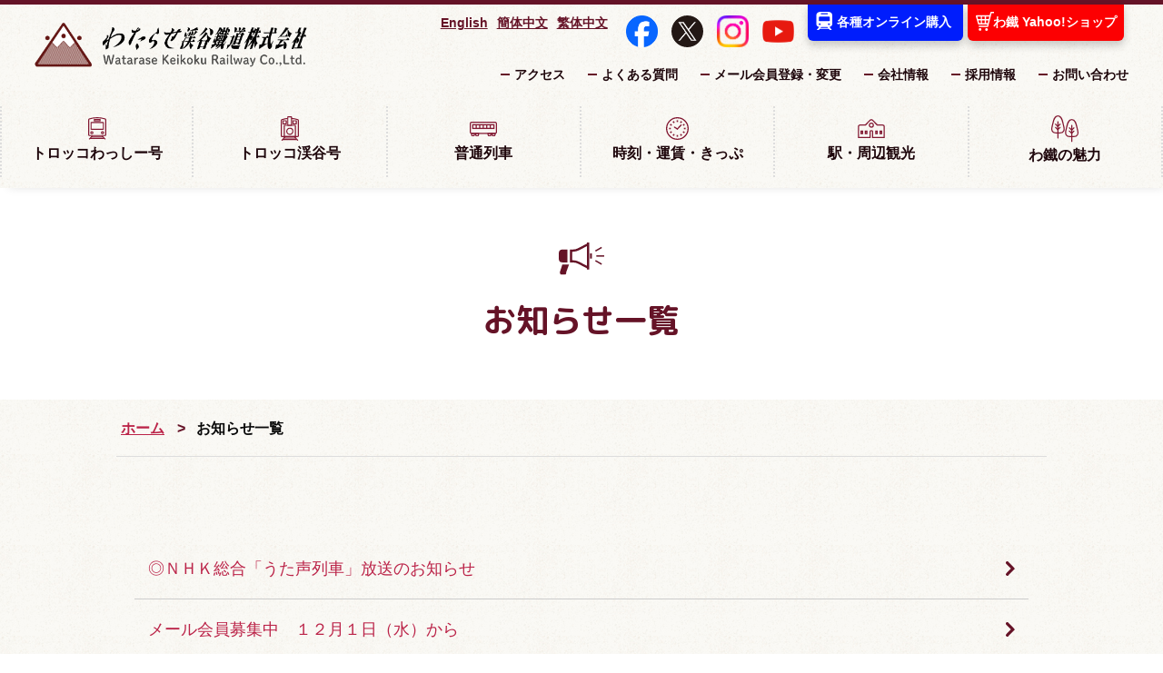

--- FILE ---
content_type: text/html; charset=EUC-JP
request_url: https://watetsu.com/news/news_topics.php?I=1&pageID=10
body_size: 7081
content:
<!DOCTYPE html>
<html lang="ja" prefix="og: https://ogp.me/ns#">
<head>


<!-- Global site tag (gtag.js) - Google Analytics -->
<script async src="https://www.googletagmanager.com/gtag/js?id=UA-11404772-4"></script>
<script>
  window.dataLayer = window.dataLayer || [];
  function gtag(){dataLayer.push(arguments);}
  gtag('js', new Date());

  gtag('config', 'UA-11404772-4');
</script>
<!-- Global site tag (gtag.js) - Google Analytics -->

<meta charset="EUC-JP">
<meta http-equiv="X-UA-Compatible" content="IE=edge">
<title>お知らせ一覧｜わたらせ渓谷鐵道株式会社（公式サイト）</title>
<meta name="viewport" content="width=device-width, initial-scale=1">
<meta name="description" content="わたらせ渓谷鐵道株式会社公式サイトです。わたらせ渓谷鐵道（通称、“わ鐵”）からのお知らせをご案内いたします。">
<meta name="keywords" content="お知らせ,わたらせ渓谷鐵道,わ鐵,わてつ,トロッコ列車,観光列車">
<meta name="format-detection" content="telephone=no">
<link rel="stylesheet" href="../assets/css/style.css">
<script src="../assets/js/jquery-1.11.3.min.js"></script>
<script src="../assets/js/openclose.js"></script>
<script src="../assets/js/fixmenu_pagetop.js"></script>
<script src="../assets/js/swingscroll.js"></script>
<link href="https://fonts.googleapis.com/css2?family=M+PLUS+Rounded+1c:wght@400;500;700&display=swap" rel="stylesheet">

<!-- OGP -->
<meta property="og:locale" content="ja_JP" />
<meta property="og:type" content="article" />
<meta property="og:url" content="https://www.watetsu.com/news/news.php" />
<meta property="og:title" content="お知らせ一覧｜わたらせ渓谷鐵道株式会社（公式サイト）" />
<meta property="og:description" content="わたらせ渓谷鐵道株式会社公式サイトです。わたらせ渓谷鐵道（通称、“わ鐵”）からのお知らせをご案内いたします。" />
<meta property="og:site_name" content="わたらせ渓谷鐵道株式会社（公式サイト）" />
<!-- <meta property="og:image" content="" /> -->
<!-- OGP -->

<!-- Twitter Card -->
<meta name="twitter:card" content="summary_large_image" />
<meta name="twitter:url" content="https://www.watetsu.com/news/news.php" />
<meta name="twitter:title" content="お知らせ一覧｜わたらせ渓谷鐵道株式会社（公式サイト）" />
<meta name="twitter:description" content="わたらせ渓谷鐵道株式会社公式サイトです。わたらせ渓谷鐵道（通称、“わ鐵”）からのお知らせをご案内いたします。" />
<!-- Twitter Card -->

<!--[if lt IE 9]>
<script src="https://oss.maxcdn.com/html5shiv/3.7.2/html5shiv.min.js"></script>
<script src="https://oss.maxcdn.com/respond/1.4.2/respond.min.js"></script>
<![endif]-->

</head>

<body>

<header>
<div class="inner">
<h1 id="logo"><a href="../"><img src="../assets/img/logo.png" alt="わたらせ渓谷鐵道株式会社"></a></h1>
	<div class="menubar3">
	<p class="shop"><a href="https://store.shopping.yahoo.co.jp/watarase/" target="_blank" rel="noopener noreferrer" onclick="gtag('event', 'click', {'event_category': 'link','event_label': 'Yahoo','value': '1'});">わ鐵 Yahoo!ショップ</a></p>
	<p class="shop_t"><a href="../subscription/tours_top.php"  >各種オンライン購入</a></p> <!-- 2023/04/26 reserve.php->select.php ->tours_top.php -->
	<a href="https://www.youtube.com/user/watarasekeikoku" target="_blank" rel="noopener noreferrer" onclick="gtag('event', 'click', {'event_category': 'link','event_label': 'YouTube','value': '1'});"><img src="../assets/img/icon_header_yt_color.png" alt="公式YouTubeチャンネル"></a>
	<a href="https://www.instagram.com/watarase.keikoku.railway/?hl=ja" target="_blank" rel="noopener noreferrer" onclick="gtag('event', 'click', {'event_category': 'link','event_label': 'Instagram','value': '1'});"><img src="../assets/img/icon_header_insta_color.png" alt="公式Instagram"></a>
	<a href="https://twitter.com/wa_tarase" target="_blank" rel="noopener noreferrer" onclick="gtag('event', 'click', {'event_category': 'link','event_label': 'Twitter','value': '1'});"><img src="../assets/img/icon_header_tw_4.svg" alt="公式X(旧Twitter)"></a>
	<a href="https://www.facebook.com/%E3%82%8F%E3%81%9F%E3%82%89%E3%81%9B%E6%B8%93%E8%B0%B7%E9%90%B5%E9%81%93%E6%A0%AA%E5%BC%8F%E4%BC%9A%E7%A4%BE-499072726779467/" target="_blank" rel="noopener noreferrer" onclick="gtag('event', 'click', {'event_category': 'link','event_label': 'Facebook','value': '1'});"><img src="../assets/img/icon_header_fb_color.png" alt="公式Facebook"></a>
	<ul>
	<li><a href="https://www.visit-gunma.jp/tcn/spots/watarase-keikoku-railway/" target="_blank" rel="noopener noreferrer">繁体中文</a></li>
	<li><a href="https://www.visit-gunma.jp/scn/spots/watarase-keikoku-railway/" target="_blank" rel="noopener noreferrer">簡体中文</a></li>
	<li><a href="https://www.visit-gunma.jp/en/spots/watarase-keikoku-railway/" target="_blank" rel="noopener noreferrer">English</a></li>
	<!-- ◎◎◎<li class="sitemap"><a href="../other/sitemap.php">サイトマップ</a></li>-->
	</ul>
	</div>
	<!--△△サイトマップ・外部リンク/.menubar3-->

	<ul class="menubar2">
	<li><a href="../rail-info/access.php">アクセス</a></li>
	<li><a href="../qa/qa.php">よくある質問</a></li>
	<li><a href="../member/member.php">メール会員登録・変更</a></li>
	<li><a href="../company/company.php">会社情報</a></li>
	<li><a href="../company/recruit.php">採用情報</a></li>
	<!-- ◎◎◎ --><li><a href="../contact/contact.php">お問い合わせ</a></li>
	</ul>
	<!--△△サブメニュー/.menubar2-->
</div>
</header>
<!--▲▲▲ヘッダー/header-->




<!--▽▽小さな端末用（1100px以下端末）メニュー-->
<nav id="menubar-s-torokko">
	<ul class="dis_flex">
	<li><a href="../train/torowasshi.php"><span class="menuicon"><img class="icon" src="../assets/img/icon_h2_torowasshi.svg" width="20"></span><span class="fs90">トロッコ</span><br />わっしー号</a></li>
	<li><a href="../train/torokei.php"><span class="menuicon"><img class="icon" src="../assets/img/icon_h2_torokei.svg" width="20"></span><span class="fs90">トロッコ</span><br />渓谷号</a></li>
	<li><a href="../train/local.php"><span class="menuicon"><img class="icon" src="../assets/img/icon_h2_local.svg" width="30"></span>普通列車</a></li>
	</ul>
</nav>
<!--△小さな端末用（1100px以下端末）トロッコメニュー/#menubar-s-torokko-->

<nav id="menubar-s">
	<div class="menubar3">
	<ul>
	<li><a href="https://www.visit-gunma.jp/en/spots/watarase-keikoku-railway/" target="_blank" rel="noopener noreferrer">English</a></li>
	<li><a href="https://www.visit-gunma.jp/scn/spots/watarase-keikoku-railway/" target="_blank" rel="noopener noreferrer">簡体中文</a></li>
	<li><a href="https://www.visit-gunma.jp/tcn/spots/watarase-keikoku-railway/" target="_blank" rel="noopener noreferrer">繁体中文</a></li>
	<!-- ◎◎◎<li class="sitemap"><a href="../other/sitemap.php">サイトマップ</a></li> -->
	</ul>
	<a href="https://www.facebook.com/%E3%82%8F%E3%81%9F%E3%82%89%E3%81%9B%E6%B8%93%E8%B0%B7%E9%90%B5%E9%81%93%E6%A0%AA%E5%BC%8F%E4%BC%9A%E7%A4%BE-499072726779467/" target="_blank" rel="noopener noreferrer" onclick="gtag('event', 'click', {'event_category': 'link','event_label': 'Facebook','value': '1'});"><img src="../assets/img/icon_header_fb_color.png" alt="公式Facebook"></a>
	<a href="https://twitter.com/wa_tarase" target="_blank" rel="noopener noreferrer" onclick="gtag('event', 'click', {'event_category': 'link','event_label': 'Twitter','value': '1'});"><img src="../assets/img/icon_header_tw_4.svg" alt="公式Twitter"></a>
	<a href="https://www.instagram.com/watarase.keikoku.railway/?hl=ja" target="_blank" rel="noopener noreferrer" onclick="gtag('event', 'click', {'event_category': 'link','event_label': 'Instagram','value': '1'});"><img src="../assets/img/icon_header_insta_color.png" alt="公式Instagram"></a>
	<a href="https://www.youtube.com/user/watarasekeikoku" target="_blank" rel="noopener noreferrer" onclick="gtag('event', 'click', {'event_category': 'link','event_label': 'YouTube','value': '1'});"><img src="../assets/img/icon_header_yt_color.png" alt="公式YouTubeチャンネル"></a>
	<a href="https://store.shopping.yahoo.co.jp/watarase/" target="_blank" rel="noopener noreferrer" onclick="gtag('event', 'click', {'event_category': 'link','event_label': 'Yahoo','value': '1'});"><img src="../assets/img/icon_header_shop.svg" alt="わ鐵 Yahoo!ショップ"></a>
	</div>

	<div class="accbox">
	<!--ラベル11-->
	<input type="checkbox" id="label11" class="cssacc" />
	<label for="label11"><img class="icon" src="../assets/img/icon_h2_torowasshi.svg" width="20"> トロッコわっしー号</label>
	<div class="accshow">
	  <ul class="menubar-s">
	  <li><a href="../train/torowasshi.php">トロッコわっしー号 TOP</a></li>
	  <li><a href="../train/torowasshi_seat.php">車内案内</a></li>
	  <li><a href="../train/torokko_vacancy.php?W=1">空席状況</a></li>
	  <li><a href="../train/torowasshi_guide.php">乗り方ガイド</a></li>
	  </ul>
	  <!--ここに隠す中身-->
	</div>
  	<!--//ラベル11-->

  <!--ラベル12-->
    <input type="checkbox" id="label12" class="cssacc" />
    <label for="label12"><img class="icon" src="../assets/img/icon_h2_torokei.svg" width="20"> トロッコわたらせ渓谷号</label>
    <div class="accshow">
      <ul class="menubar-s">
	  <li><a href="../train/torokei.php">わたらせ渓谷号 TOP</a></li>
	  <li><a href="../train/torokei_seat.php">車内案内</a></li>
	  <li><a href="../train/torokko_vacancy.php?W=0">空席状況</a></li>
	  <li><a href="../train/torokei_guide.php">乗り方ガイド</a></li>
	  </ul>
      <!--ここに隠す中身-->
    </div>
  <!--//ラベル12-->

  <!--ラベル13-->
    <input type="checkbox" id="label13" class="cssacc" />
    <label class="non_acc" for="label13"><a href="../train/local.php"><img class="icon"  src="../assets/img/icon_h2_local.svg" width="30"> 普通列車</a></label>
    <div class="accshow">
      <!--ここに隠す中身-->
    </div>
  <!--//ラベル13-->

  <!--ラベル14-->
    <input type="checkbox" id="label14" class="cssacc" />
    <label for="label14"><img class="icon" src="../assets/img/icon_h2_group.svg" width="25"> 団体利用</label>
    <div class="accshow">
      <ul class="menubar-s">
	  <li><a href="../train/torokko_group.php">トロッコ列車の団体利用</a></li>
	  <li><a href="../train/local_group.php">普通列車の団体利用</a></li>
	  </ul>
      <!--ここに隠す中身-->
    </div>
  <!--//ラベル14-->

</div><!--//.accbox-->


<div class="accbox">
  <!--ラベル21-->
    <input type="checkbox" id="label21" class="cssacc" />
    <label class="non_acc" for="label21"><a href="../rail-info/time-table.php"><img class="icon" src="../assets/img/icon_h2_time-table.svg" width="25"> 時刻表・時刻検索</a></label>
    <div class="accshow">
      <!--ここに隠す中身-->
    </div>
  <!--//ラベル21-->

  <!--ラベル22-->
    <input type="checkbox" id="label22" class="cssacc" />
    <label class="non_acc" for="label22"><a href="../rail-info/fare.php"><img class="icon" src="../assets/img/icon_h2_fare.svg" width="20"> 運賃表</a></label>
    <div class="accshow">
      <!--ここに隠す中身-->
    </div>
  <!--//ラベル22-->

  <!--ラベル23-->
    <input type="checkbox" id="label23" class="cssacc" />
    <label for="label23"><img class="icon" src="../assets/img/icon_h2_ticket.svg" width="30"> 乗車券・お得なきっぷ</label>
    <div class="accshow">
      <ul class="menubar-s">
	  <li><a href="../rail-info/ticket.php">乗車券・お得なきっぷ TOP</a></li>
	  <li><a href="../rail-info/ticket_1dayfree.php">お得な一日フリーきっぷ</a></li>
	  <li><a href="../rail-info/ticket_torokko.php">トロッコ整理券</a></li>
	  <li><a href="../rail-info/ticket_regular.php">普通乗車券</a></li>
	  <li><a href="../rail-info/ticket_commuter.php">定期乗車券</a></li>
	  <li><a href="../rail-info/ticket_book.php">回数乗車券</a></li>
	  <li><a href="../rail-info/ticket_group.php">団体乗車券</a></li>
	  <li><a href="../rail-info/ticket_barrierfree.php">障がい者割引制度のご案内</a></li>
	  <li><a href="../rail-info/ticket_sl.php">SL割引（運転免許証自主返納者割引）</a></li>
	  <li><a href="../rail-info/ticket_baggage.php">手回り品</a></li>
	  </ul>
      <!--ここに隠す中身-->
    </div>
  <!--//ラベル23-->

   <!--ラベル24-->
    <input type="checkbox" id="label24" class="cssacc" />
    <label for="label24"><img class="icon" src="../assets/img/icon_h2_station.svg" width="30"> 駅・周辺観光</label>
    <div class="accshow">
      <ul class="menubar-s">
	  <li><a href="../station/station.php">駅・周辺観光 TOP</a></li>
	  <li><a href="../station/station_wk01.php">桐生</a></li>
	  <li><a href="../station/station_wk02.php">下新田</a></li>
	  <li><a href="../station/station_wk03.php">相老</a></li>
	  <li><a href="../station/station_wk04.php">運動公園</a></li>
	  <li><a href="../station/station_wk05.php">大間々</a></li>
	  <li><a href="../station/station_wk06.php">上神梅</a></li>
	  <li><a href="../station/station_wk07.php">本宿</a></li>
	  <li><a href="../station/station_wk08.php">水沼</a></li>
	  <li><a href="../station/station_wk09.php">花輪</a></li>
	  <li><a href="../station/station_wk10.php">中野</a></li>
	  <li><a href="../station/station_wk11.php">小中</a></li>
	  <li><a href="../station/station_wk12.php">神戸</a></li>
	  <li><a href="../station/station_wk13.php">沢入</a></li>
	  <li><a href="../station/station_wk14.php">原向</a></li>
	  <li><a href="../station/station_wk15.php">通洞</a></li>
	  <li><a href="../station/station_wk16.php">足尾</a></li>
	  <li><a href="../station/station_wk17.php">間藤</a></li>
	  </ul>
      <!--ここに隠す中身-->
    </div>
  <!--//ラベル24-->

   <!--ラベル25-->
    <input type="checkbox" id="label25" class="cssacc" />
    <label class="non_acc" for="label25"><a href="../rail-info/access.php"><img class="icon" src="../assets/img/icon_h2_access.svg" width="25"> アクセス</a></label>
    <div class="accshow">
      <!--ここに隠す中身-->
    </div>
    <!--//ラベル25-->
</div><!--//.accbox-->


<div class="accbox">
   <!--ラベル31-->
    <input type="checkbox" id="label31" class="cssacc" />
    <label for="label31"><img class="icon" src="../assets/img/icon_h2_sightseeing.svg" width="30"> 観光情報</label>
    <div class="accshow">
      <ul class="menubar-s">
	  <li><a href="../sightseeing/sightseeing.php">わ鐵の魅力 TOP</a></li>
	  <li><a href="../sightseeing/tetsuin.php">鉄印帳のご案内</a></li>
	  <li><a href="../sightseeing/culture.php">歴史・文化的魅力</a></li>
	  <li><a href="../sightseeing/train.php">車両紹介</a></li>
	  <li><a href="../sightseeing/season.php">春夏秋冬の美しさ</a></li>
	  <li><a href="../sightseeing/area.php">沿線観光</a></li>
	  <li><a href="../sightseeing/supporter.php">わ鐵を支える人々</a></li>
	  <li><a href="../sightseeing/seiryu.php">列車のレストラン清流</a></li>
	  <!-- ◎◎◎<li><a href="../sightseeing/event_calendar.php">イベントカレンダー</a></li>-->
	  </ul>
      <!--ここに隠す中身-->
    </div>
  <!--//ラベル31-->

  <!--ラベル32-->
    <input type="checkbox" id="label32" class="cssacc" />
    <label class="non_acc" for="label32"><a href="../qa/qa.php"><img class="icon" src="../assets/img/icon_h2_qa.svg" width="25"> よくある質問</a></label>
    <div class="accshow">
      <!--ここに隠す中身-->
    </div>
  <!--//ラベル32-->

  <!--ラベル33-->
    <input type="checkbox" id="label33" class="cssacc" />
    <label class="non_acc" for="label33"><a href="../member/member.php"><img class="icon" src="../assets/img/icon_h2_member.svg" width="25"> メール会員登録・変更</a></label>
    <div class="accshow">
      <!--ここに隠す中身-->
    </div>
  <!--//ラベル33-->

  <!--ラベル34-->
    <!-- ◎◎◎--><input type="checkbox" id="label34" class="cssacc" />
    <label class="non_acc" for="label34"><a href="../contact/contact.php"><img class="icon" src="../assets/img/icon_h2_contact.svg" width="25"> お問い合わせ</a></label>
    <div class="accshow">
      <!--ここに隠す中身-->
    </div>
  <!--//ラベル34-->

  <!--ラベル35-->
    <input type="checkbox" id="label35" class="cssacc" />
    <label for="label35"><img class="icon" src="../assets/img/icon_h2_company.svg" width="25"> 会社情報</label>
    <div class="accshow">
      <ul class="menubar-s">
	  <li><a href="../company/company.php">会社情報 TOP</a></li>
	  <li><a href="../company/about.php">会社概要</a></li>
	  <li><a href="../company/history.php">沿革・歴史</a></li>
	  <li><a href="../company/recruit.php">採用情報</a></li>
	  <li><a href="../company/settlement.php">決算情報</a></li>
	  <li><a href="../company/safety.php">安全報告書</a></li>
	  </ul>
      <!--ここに隠す中身-->
    </div>
    <!--//ラベル35-->
</div><!--//.accbox-->

<div class="menubar3">
	<ul class="menubar2">
	<!-- ◎◎◎--><li><a href="../news/news_topics.php?I=1">お知らせ</a></li>
	<li><a href="../news/news_topics.php">トピックス</a></li>
	<li><a href="../other/banner.php">バナー広告のご案内</a></li>
	<li><a href="../other/link.php">リンク集</a></li>
	<li><a href="../other/privacy.php">プライバシーポリシー</a></li>
	<li><a href="../other/sitepolicy.php">当サイトについて</a></li>
	</ul>
	<div class="clear"></div>
</div>

</nav>
<!--△△小さな端末用（1100px以下端末）メニュー/#menubar-s-->
<!--▲▲▲header. menubar-s-->
<!--▲▲▲menubar--><!--▲▲▲header. menubar-s-->

<!--PC用（1101px以上端末）メニュー-->
<nav id="menubar" class="nav-fix-pos">
<ul class="inner">
<li><a href="../train/torowasshi.php"><span><img class="icon" src="../assets/img/icon_h2_torowasshi.svg" width="20"></span>トロッコわっしー号</a></li>
<li><a href="../train/torokei.php"><span><img class="icon" src="../assets/img/icon_h2_torokei.svg" width="20"></span>トロッコ渓谷号</a></li>
<li><a href="../train/local.php"><span><img class="icon" src="../assets/img/icon_h2_local.svg" width="30"></span>普通列車</a></li>
<li><a href="../rail-info/rail-info.php"><span><img class="icon" src="../assets/img/icon_h2_time-table.svg" width="25"></span>時刻・運賃・きっぷ</a></li>
<li><a href="../station/station.php"><span><img class="icon" src="../assets/img/icon_h2_station.svg" width="30"></span>駅・周辺観光</a></li>
<li><a href="../sightseeing/sightseeing.php"><span><img class="icon" src="../assets/img/icon_h2_sightseeing.svg" width="30"></span>わ鐵の魅力</a></li>
</ul>
</nav><!--▲▲▲menubar-->

<!--▲△▲△▲/ヘッダー・メインメニュー-->





<div id="contents">

<h2 class="type1"><img class="icon" src="../assets/img/icon_h2_news.svg" width="50"><br />お知らせ一覧</h2>
<ul class="breadcrum">
<li><a href="../">ホーム</a></li>
<li>お知らせ一覧</li>
</ul>
<!--▲▲▲/ページタイトル・パンくずリスト-->



<section id="news" class="contents">

	<ul class="mb30">
			<li>
			<a href="news_det.php?E=132">
			<h4>◎ＮＨＫ総合「うた声列車」放送のお知らせ</h4>
			</a>
		</li>
			<li>
			<a href="news_det.php?E=117">
			<h4>メール会員募集中　１２月１日（水）から</h4>
			</a>
		</li>
			<li>
			<a href="news_det.php?E=124">
			<h4>◎NHK・群馬テレビ「クリスマス音楽列車」放送のお知らせ</h4>
			</a>
		</li>
			<li>
			<a href="news_det.php?E=114">
			<h4>◎ＮＨＫ総合「新感覚ゲームクエスタ」 
</h4>
			</a>
		</li>
			<li>
			<a href="news_det.php?E=115">
			<h4>◎ＮＨＫ　ＢＳ１「にっぽん木造駅舎の旅（再放送）」 
</h4>
			</a>
		</li>
			<li>
			<a href="news_det.php?E=111">
			<h4>◎テレビ東京「空から日本を見てみよう（２時間ＳＰ）」 
</h4>
			</a>
		</li>
			<li>
			<a href="news_det.php?E=107">
			<h4>トロッコ列車の空席状況が見られるようになります 
</h4>
			</a>
		</li>
			<li>
			<a href="news_det.php?E=110">
			<h4>◎テレビ朝日「スーパーＪチャンネル」 
</h4>
			</a>
		</li>
			<li>
			<a href="news_det.php?E=93">
			<h4>◎アサヒビール　クリアアサヒTV-CMに足尾駅が登場</h4>
			</a>
		</li>
			<li>
			<a href="news_det.php?E=104">
			<h4>◎ＮＨＫ「こんにちはいっと６けん」 
</h4>
			</a>
		</li>
			<li>
			<a href="news_det.php?E=99">
			<h4>◎週刊文春（2010年9月16日号）</h4>
			</a>
		</li>
			<li>
			<a href="news_det.php?E=97">
			<h4>◎ＮＨＫ「こんにちはいっと６けん」 
</h4>
			</a>
		</li>
			<li>
			<a href="news_det.php?E=95">
			<h4>◎テレビ朝日「人生の楽園」 
</h4>
			</a>
		</li>
			<li>
			<a href="news_det.php?E=94">
			<h4>◎群馬テレビ「ビジネスジャーナル」 
</h4>
			</a>
		</li>
			<li>
			<a href="news_det.php?E=92">
			<h4>「風っこわたらせ号」運転</h4>
			</a>
		</li>
			<li>
			<a href="news_det.php?E=67">
			<h4>わ鐵ロケ地ガイド！
</h4>
			</a>
		</li>
			<li>
			<a href="news_det.php?E=86">
			<h4>やまと豚弁当　10,101食達成</h4>
			</a>
		</li>
			<li>
			<a href="news_det.php?E=61">
			<h4>◎グリコ　プリッツTV-CMに神戸駅が登場</h4>
			</a>
		</li>
			<li>
			<a href="news_det.php?E=70">
			<h4>◎ＢＳジャパン　大人の習い事「デジカメ散歩」おでかけ小旅行 
</h4>
			</a>
		</li>
			<li>
			<a href="news_det.php?E=69">
			<h4>◎ＢＳ－ＴＢＳ「乗りつくし鉄道の旅」
</h4>
			</a>
		</li>
		</ul>

	<!-- <ul class="mb30">
		<li>
			<a href="" target="_blank" rel="noopener noreferrer">
			<h4>◎運行情報（4月22日午後にみどり市東町で発生した山火事について）</h4>
			</a>
		</li>
		<li>
			<a href="" target="_blank" rel="noopener noreferrer">
			<h4>水沼駅温泉センター休館日のお知らせ</h4>
			</a>
		</li>
		<li>
			<a href="" target="_blank" rel="noopener noreferrer">
			<h4>クラウドファンディング・枕木名板の取り付けについて</h4>
			</a>
		</li>
		<li>
			<a href="" target="_blank" rel="noopener noreferrer">
			<h4>新型コロナウィルス感染症の感染予防に向けた取組み</h4>
			</a>
		</li>
		<li>
			<a href="" target="_blank" rel="noopener noreferrer">
			<h4>自家用車搬送サービスのお知らせ</h4>
			</a>
		</li>
		<li>
			<a href="" target="_blank" rel="noopener noreferrer">
			<h4>◎運行情報（4月22日午後にみどり市東町で発生した山火事について）</h4>
			</a>
		</li>
		<li>
			<a href="" target="_blank" rel="noopener noreferrer">
			<h4>水沼駅温泉センター休館日のお知らせ</h4>
			</a>
		</li>
		<li>
			<a href="" target="_blank" rel="noopener noreferrer">
			<h4>クラウドファンディング・枕木名板の取り付けについて</h4>
			</a>
		</li>
		<li>
			<a href="" target="_blank" rel="noopener noreferrer">
			<h4>新型コロナウィルス感染症の感染予防に向けた取組み</h4>
			</a>
		</li>
		<li>
			<a href="" target="_blank" rel="noopener noreferrer">
			<h4>自家用車搬送サービスのお知らせ</h4>
			</a>
		</li>
		<li>
			<a href="" target="_blank" rel="noopener noreferrer">
			<h4>◎運行情報（4月22日午後にみどり市東町で発生した山火事について）</h4>
			</a>
		</li>
		<li>
			<a href="" target="_blank" rel="noopener noreferrer">
			<h4>水沼駅温泉センター休館日のお知らせ</h4>
			</a>
		</li>
		<li>
			<a href="" target="_blank" rel="noopener noreferrer">
			<h4>クラウドファンディング・枕木名板の取り付けについて</h4>
			</a>
		</li>
		<li>
			<a href="" target="_blank" rel="noopener noreferrer">
			<h4>新型コロナウィルス感染症の感染予防に向けた取組み</h4>
			</a>
		</li>
		<li>
			<a href="" target="_blank" rel="noopener noreferrer">
			<h4>自家用車搬送サービスのお知らせ</h4>
			</a>
		</li>
	</ul>-->

<div class="navi"><a href="/news/news_topics.php?I=1&amp;pageID=1" title="first page"><img src='../assets/img/icon_arrow_prev.svg' width='10'><img src='../assets/img/icon_arrow_prev.svg' width='10'></a>&nbsp;&nbsp;&nbsp;&nbsp;&nbsp;&nbsp;<a href="/news/news_topics.php?I=1&amp;pageID=9" title="previous page"><img src='../assets/img/icon_arrow_prev.svg' width='10'></a>&nbsp;&nbsp;&nbsp;&nbsp;&nbsp;&nbsp;<a href="/news/news_topics.php?I=1&amp;pageID=3" title="page 3">3</a>&nbsp;&nbsp;&nbsp;|&nbsp;&nbsp;&nbsp;<a href="/news/news_topics.php?I=1&amp;pageID=4" title="page 4">4</a>&nbsp;&nbsp;&nbsp;|&nbsp;&nbsp;&nbsp;<a href="/news/news_topics.php?I=1&amp;pageID=5" title="page 5">5</a>&nbsp;&nbsp;&nbsp;|&nbsp;&nbsp;&nbsp;<a href="/news/news_topics.php?I=1&amp;pageID=6" title="page 6">6</a>&nbsp;&nbsp;&nbsp;|&nbsp;&nbsp;&nbsp;<a href="/news/news_topics.php?I=1&amp;pageID=7" title="page 7">7</a>&nbsp;&nbsp;&nbsp;|&nbsp;&nbsp;&nbsp;<a href="/news/news_topics.php?I=1&amp;pageID=8" title="page 8">8</a>&nbsp;&nbsp;&nbsp;|&nbsp;&nbsp;&nbsp;<a href="/news/news_topics.php?I=1&amp;pageID=9" title="page 9">9</a>&nbsp;&nbsp;&nbsp;|&nbsp;&nbsp;&nbsp;<b>10</b>&nbsp;&nbsp;&nbsp;|&nbsp;&nbsp;&nbsp;<a href="/news/news_topics.php?I=1&amp;pageID=11" title="page 11">11</a>&nbsp;&nbsp;&nbsp;&nbsp;&nbsp;&nbsp;<a href="/news/news_topics.php?I=1&amp;pageID=11" title="next page"><img src='../assets/img/icon_arrow_next.svg' width='10'></a>&nbsp;&nbsp;&nbsp;&nbsp;&nbsp;&nbsp;<a href="/news/news_topics.php?I=1&amp;pageID=11" title="last page"><img src='../assets/img/icon_arrow_next.svg' width='10'><img src='../assets/img/icon_arrow_next.svg' width='10'></a></div>

<div class="clear"></div>
</section>
<!--▲▲▲お知らせ一覧-->




<div class="clear mb90"></div>
</div>
<!--▲△▲△▲/#contents-->





<footer>

<div id="footermenu" class="inner">
	<div id="footermenu_main">
	<ul>
	<li class="title_main">列車のご案内</li>
	<li class="title"><a href="../train/torowasshi.php">トロッコわっしー号</a></li>
	<li>- <a href="../train/torowasshi_seat.php">車内案内</a></li>
	<li>- <a href="../train/torowasshi.php#torowasshi_02">空席状況</a></li>
	<li class="mb15">- <a href="../train/torowasshi_guide.php">乗り方ガイド</a></li>
	<li class="title"><a href="../train/torokei.php">トロッコわたらせ渓谷号</a></li>
	<li>- <a href="../train/torokei_seat.php">車内案内</a></li>
	<li>- <a href="../train/torokei.php#torokei_02">空席状況</a></li>
	<li class="mb15">- <a href="../train/torokei_guide.php">乗り方ガイド</a></li>
	<li class="title mb15"><a href="../train/local.php">普通列車</a></li>
	<li class="title">団体利用</li>
	<li>- <a href="../train/torokko_group.php">トロッコ列車の団体利用</a></li>
	<li>- <a href="../train/local_group.php">普通列車の団体利用</a></li>
	</ul>
	<ul>
	<li class="title_main">ご利用案内</li>
	<li class="title"><a href="../rail-info/time-table.php">時刻表・時刻検索</a></li>
	<li class="title"><a href="../rail-info/fare.php">運賃表</a></li>
	<li class="title"><a href="../rail-info/ticket.php">乗車券・お得なきっぷ</a></li>
	<li class="title"><a href="../station/station.php">駅・周辺観光</a></li>
	<li class="title mb30"><a href="../rail-info/access.php">アクセス</a></li>

	<li class="title_main">観光情報</li>
	<li class="title"><a href="../sightseeing/sightseeing.php">わ鐵の魅力</a></li>
	<li>- <a href="../sightseeing/tetsuin.php">鉄印帳のご案内</a></li>
	<li>- <a href="../sightseeing/culture.php">歴史・文化的魅力</a></li>
	<li>- <a href="../sightseeing/train.php">車両紹介</a></li>
	<li>- <a href="../sightseeing/season.php">春夏秋冬の美しさ</a></li>
	<li>- <a href="../sightseeing/area.php">沿線観光</a></li>
	<li>- <a href="../sightseeing/supporter.php">わ鐵を支える人々</a></li>
	<li>- <a href="../sightseeing/seiryu.php">列車のレストラン清流</a></li>
	<!-- ◎◎◎<<li>- <a href="../sightseeing/event_calendar.php">イベントカレンダー</a></li>-->
	</ul>

	<ul>
	<li class="title_main">お役立ち情報</li>
	<li class="title"><a href="../qa/qa.php">よくある質問</a></li>
	<li class="title"><a href="../member/member.php">メール会員登録・変更</a></li>
	<!-- ◎◎◎--><li class="title mb30"><a href="../contact/contact.php">お問い合わせ</a></li>

	<li class="title_main">会社について</li>
	<li class="title"><a href="../company/company.php">会社情報</a></li>
	<li>- <a href="../company/about.php">会社概要</a></li>
	<li>- <a href="../company/history.php">沿革・歴史</a></li>
	<li>- <a href="../company/recruit.php">採用情報</a></li>
	<li>- <a href="../company/settlement.php">決算情報</a></li>
	<li>- <a href="../company/safety.php">安全報告書</a></li>
	</ul>
	<div class="clear"></div>
	</div>
	<!-- /#footermenu_main -->

	<div id="footermenu_sub">
	<ul>
	<li><a href="../">ホーム</a></li>
	<!-- ◎◎◎<li><a href="../other/sitemap.php">サイトマップ</a></li>-->
	<li><a href="../news/news_topics.php?I=1">お知らせ</a></li>
	<li><a href="../news/news_topics.php">トピックス</a></li>
	<li><a href="../other/banner.php">バナー広告のご案内</a></li>
	<li><a href="../other/link.php">リンク集</a></li>
	<li><a href="../other/privacy.php">プライバシーポリシー</a></li>
	<li><a href="../other/sitepolicy.php">当サイトについて</a></li>
	<li><a href="../other/law.php">特定商取引法に基づく表記</a></li>
	</ul>
	</div>
	<!-- /#footermenu_main -->

	<div id="footer_info">
	<a href="../"><img src="../assets/img/logo2.png" width="300" alt="わたらせ渓谷鐵道株式会社"></a>
	<p class="b">
	〒376-0101　<span class="dis_600"><br /></span>群馬県みどり市大間々町大間々1603-1<br />
	TEL：0277-73-2110　<span class="dis_600"><br /></span>（土日祝除く　9:00～17:00）
	</p>
		<div id="footer_sns">
			<div class="non_dis_1300">
			<a href="https://store.shopping.yahoo.co.jp/watarase/" target="_blank" rel="noopener noreferrer"  onclick="gtag('event', 'click', {'event_category': 'link','event_label': 'Yahoo','value': '1'});"><img src="../assets/img/icon_footer_shop.svg" alt="オンラインショップ"></a>
			<a href="https://www.youtube.com/user/watarasekeikoku" target="_blank" rel="noopener noreferrer" onclick="gtag('event', 'click', {'event_category': 'link','event_label': 'YouTube','value': '1'});"><img src="../assets/img/icon_header_yt_color.png" alt="公式YouTubeチャンネル"></a>
			<a href="https://www.instagram.com/watarase.keikoku.railway/?hl=ja" target="_blank" rel="noopener noreferrer" onclick="gtag('event', 'click', {'event_category': 'link','event_label': 'Instagram','value': '1'});"><img src="../assets/img/icon_header_insta_color.png" alt="公式Instagram"></a>
			<a href="https://twitter.com/wa_tarase" target="_blank" rel="noopener noreferrer" onclick="gtag('event', 'click', {'event_category': 'link','event_label': 'Twitter,'value': '1'});"><img src="../assets/img/icon_header_tw_4.svg" alt="公式X(旧Twitter)"></a>
			<a href="https://www.facebook.com/%E3%82%8F%E3%81%9F%E3%82%89%E3%81%9B%E6%B8%93%E8%B0%B7%E9%90%B5%E9%81%93%E6%A0%AA%E5%BC%8F%E4%BC%9A%E7%A4%BE-499072726779467/" target="_blank" rel="noopener noreferrer" onclick="gtag('event', 'click', {'event_category': 'link','event_label': 'Facebook','value': '1'});"><img src="../assets/img/icon_header_fb_color.png" alt="公式Facebook"></a>
			</div>

			<div class="dis_1300">
			<a href="https://www.facebook.com/%E3%82%8F%E3%81%9F%E3%82%89%E3%81%9B%E6%B8%93%E8%B0%B7%E9%90%B5%E9%81%93%E6%A0%AA%E5%BC%8F%E4%BC%9A%E7%A4%BE-499072726779467/" target="_blank" rel="noopener noreferrer" onclick="gtag('event', 'click', {'event_category': 'link','event_label': 'Facebook','value': '1'});"><img src="../assets/img/icon_header_fb_color.png" alt="公式Facebook"></a>
			<a href="https://twitter.com/wa_tarase" target="_blank" rel="noopener noreferrer" onclick="gtag('event', 'click', {'event_category': 'link','event_label': 'Twitter','value': '1'});"><img src="../assets/img/icon_header_tw_4.svg"alt="公式X(旧Twitter)"></a>
			<a href="https://www.instagram.com/watarase.keikoku.railway/?hl=ja" target="_blank" rel="noopener noreferrer" onclick="gtag('event', 'click', {'event_category': 'link','event_label': 'Instagram','value': '1'});"><img src="../assets/img/icon_header_insta_color.png" alt="公式Instagram"></a>
			<a href="https://www.youtube.com/user/watarasekeikoku" target="_blank" rel="noopener noreferrer" onclick="gtag('event', 'click', {'event_category': 'link','event_label': 'YouTube','value': '1'});"><img src="../assets/img/icon_header_yt_color.png" alt="公式YouTubeチャンネル"></a>
			<a href="https://store.shopping.yahoo.co.jp/watarase/" target="_blank" rel="noopener noreferrer"  onclick="gtag('event', 'click', {'event_category': 'link','event_label': 'Yahoo','value': '1'});"><img src="../assets/img/icon_footer_shop.svg" alt="オンラインショップ"></a>
			</div>
		</div>
	</div>
	<!--/footer_info-->
	<div id="footermenu_600">
	<p>
	<a href="../">ホーム</a>
	<a href="../other/privacy.php">プライバシーポリシー</a>
	<a href="../other/sitepolicy.php">当サイトについて</a>
	<a href="../other/law.php">特定商取引法に基づく表記</a>
	</div>
	<!--/footermenu2-->
</div>
<!--/footermenu-->

<div id="copyright">
<small>
	&copy; 2021
	<!-- <script type="text/javascript">
	myDate = new Date() ;myYear = myDate.getFullYear ();document.write(myYear);
	</script> -->
<a href="../">Watarase Keikoku Railway Co.,Ltd.</a>
</small>
</div>

</footer>
<!--▲▲▲/footer -->

<p class="nav-fix-pos-pagetop"><a href="#"><img src="../assets/img/img_pagetop.png" alt="ページトップへ" /><!-- <img src="../assets/img/icon_pagetop.png" alt="ページトップへ" /> --></a></p>
<!--▲▲▲/ページトップへ --><!--▲▲▲/footer-->

<!--▲△▲△▲/フッター-->






<!--メニュー開閉ボタン-->
<div id="menubar_hdr" class="close"></div>
<!--メニューの開閉処理条件設定　1100px以下-->
<script>
if (OCwindowWidth() <= 1100) {
	open_close("menubar_hdr", "menubar-s");
}
</script>




</body>
</html>

--- FILE ---
content_type: text/css
request_url: https://watetsu.com/assets/css/style.css
body_size: 49902
content:
@charset "utf-8";



/*全端末（PC・タブレット・スマホ）共通設定


************************************************************************************************/

/*全体の設定


****************************************************************************/
html {
	-webkit-text-size-adjust: 100%;/*iOSのsafariで文字サイズが変わるのを防ぐ*/
}
body {
	margin: 0px;
	padding: 0px;
	color: #000c21;	/*全体の文字色*/
	color: #090909;	/*全体の文字色*/
	font-family: "Yu Gothic" ,"ヒラギノ角ゴ Pro W3", "Hiragino Kaku Gothic Pro", "メイリオ", Meiryo, Osaka, "ＭＳ Ｐゴシック", "MS PGothic", sans-serif;	/*フォント種類*/
	/*font-size: 16px;	/*文字サイズ*/
	font-size: 18px;	/*文字サイズ*/
	font-weight:500 ;
	line-height: 2;		/*行間*/
	background: #fff;	/*背景色*/
	background: url(../img/bg.jpg);/*背景画像を指定*/
}
h1,h2,h3,h4,h5,p,ul,ol,li,dl,dt,dd,form,figure,form,select,input,textarea {margin: 0px;padding: 0px;font-size: 100%;font-weight: 500;}
ul {list-style-type: none;}
ul.disc{list-style:disc ;padding-left:1.5em ;padding-left:2% ;/*overflow: hidden;*/}
ul.decimal{list-style:decimal ;padding-left:1.5em ;padding-left:2% ;/*overflow: hidden;*/}

/*takahashi add →→*/
/*番号*/
ol.number {
	list-style-type: decimal;
	padding-left:4% ;
}
ol.number li.number {
	padding-left:15px ;
}
	/*900px以内の場合*/
	@media screen and (max-width:900px){
		ol.number{
			padding-left:7% ;
		}
	}
	/*480px以内の場合*/
	@media screen and (max-width:480px){
		ol.number{
			padding-left:12% ;
		}
	}

/*カッコ付番号*/
ol.kakko {
	list-style: none;
	counter-reset: number;
	padding-left:2% ;
}
ol.kakko li.kakko {
  position: relative;
  padding-left: 50px;
}
ol.kakko li.kakko::before {
  counter-increment: number;
  content: '（' counter(number) '）';
  position: absolute;
  left: 0;
}
/*カタカナ*/
ol.katakana{
	list-style-type: katakana;
	padding-left:1.5em;
	padding-left:8% ;
	/*overflow: hidden;*/
}
	/*900px以内の場合*/
	@media screen and (max-width:900px){
		ol.katakana{
			padding-left:12% ;
		}
	}
	/*480px以内の場合*/
	@media screen and (max-width:480px){
		ol.katakana{
			padding-left:20% ;
		}
	}

ol.katakana li {
	  /*
  position: relative;
  padding-left: 40px;
	  */
}
ol.katakana li::before {
  content: '';
  /*
    position: absolute;
	left: 0;
	*/
}
/*←←takahashi add*/


.c ul.disc, .c ul.decimal{padding-left: auto;}
.ta1 ul.disc,.ta1 ul.decimal,.ta2 ul.disc,.ta2 ul.decimal{padding-left: 0 ;margin-left:0 ;}
img {border: none;max-width: 100%;height: auto;vertical-align: middle;border-radius:6px ;}
img.icon {border-radius:0 !important;}
table {border-collapse:collapse;font-size: 100%;border-spacing: 0;}
video,audio {max-width: 100%;}

/*リンク（全般）設定


---------------------------------------------------------------------------*/
a {
	color: #651327;		/*リンクテキストの色*/
	transition: 0.5s;	/*マウスオン時の移り変わるまでの時間設定。0.5秒。*/
}
a:hover {
	opacity: 0.8;	/*80%色がついた状態*/
	text-decoration: none;	/*マウスオン時に下線を消す設定。残したいならこの１行削除。*/
}
/*マウスオン時の画像*/
a img{
	transition: 0.5s;	/*マウスオン時の移り変わるまでの時間設定。0.5秒。*/
}
a:hover img {
	opacity: 0.8;	/*80%色がついた状態*/
}
a img.a_big{
	-moz-transform: scale(1.0,1.0);	/*クリックすると拡大*/
	-webkit-transform: scale(1.0,1.0);
	-o-transform: scale(1.0,1.0);
	-ms-transform: scale(1.0,1.0);
	transition: 0.5s;	/*マウスオン時の移り変わるまでの時間設定。0.5秒。*/
}
a:hover img.a_big {
	-moz-transform: scale(1.1,1.1);/*クリックすると拡大*/
	-webkit-transform: scale(1.1,1.1);
	-o-transform: scale(1.1,1.1);
	-ms-transform: scale(1.1,1.1);
	transition: 0.5s;	/*マウスオン時の移り変わるまでの時間設定。0.5秒。*/
}

/*inner共通


---------------------------------------------------------------------------*/
.inner {
	max-width: 1300px;	/*サイトの最大幅*/
	margin: 0 auto;
}

/*ヘッダー（ロゴが入った最上段のブロック）


****************************************************************************/
header .inner {
	position:relative ;
}
/*ヘッダーブロック*/
header {
	height: 80px;			/*高さ*/
	border-top:5px solid #651327;
	font-size:90% ;
}
/********************
ロゴ画像


********************/
/*ロゴ画像を囲むブロック*/
header #logo {
	width: 300px;		/*ロゴ画像の幅*/
	float: left;		/*左に回り込み*/
	margin-top: 20px;	/*ロゴの上にあける余白。上下のバランスをここで調整して下さい。*/
}
/********************
サブメニュー設定（アクセス～お問い合わせ）


********************/
/*ブロック全体*/
.menubar2 {
	float:right ;
	margin:60px 0 20px ;
}
/*メニュー１個あたりの設定*/
.menubar2 li {
	display:inline ;
	width: auto;
	padding-left:15px ;
	margin-left:1.5em ;
	background:url(../img/icon_arrow.png) no-repeat left center / 10px ;
	background:url(../img/icon_arrow.svg) no-repeat left center / 10px ;
	font-weight:bold ;
	font-size:14px ;
}
.menubar2 li a {
	color:#1E060B ;
	text-decoration:none ;
}
/*一番目のメニューの設定*/
.menubar2 li:first-child {
	margin-left:0 ;
}
.menubar2 li.current a {
	/*opacity:0.7 ;*/
}
/********************
言語・SNS・オンラインショップメニュー設定


********************/
/*ブロック全体*/
.menubar3 {
	position:absolute ;
	top:0 ;
	right:0 ;
}

#footer_info #footer_sns {
	/*position:absolute ;
	top:0 ;
	right:0 ;*/
}
/*SNSボタンの設定*/
.menubar3 img{
	float:right ;
	width:35px ;
	margin:12px 15px 0 0;
	/*margin:3px 10px 0 -2px;*/


	/*background-color: transparent;
	border-radius:0px 0px 6px 6px;*/
}
/*マウスオン時*/
.menubar3 a:hover img{
	transform: translateY(-2px);
}
/*オンラインショップボタン設定*/
.menubar3 p.shop,
.menubar3 p.shop_t	 {
	float: right;			/*右に回り込み*/
	/*margin-top: 20px;	/*ロゴの上にあける余白。上下のバランスをここで調整して下さい。*/
	margin-right:5px;
}

.menubar3 p.shop a,
.menubar3 p.shop_t a	 {
	display: inline-block;
	position: relative;
	width:13em ;
	width:11em ;


	line-height:40px ;
	height:40px ;
	padding-left:20px ;
	margin:0 ;
	border-radius:0px 0px 6px 6px;
	background-color: #651327 ;
	background: #651327 url(../img/icon_shop.png) no-repeat left 20px top 8px /22px;	/*マーク*/
	background: #651327 url(../img/icon_header_shop_wh.svg) no-repeat left 20px top 8px /22px;	/*マーク*/
	background-color: #bb2348 ;
	background: #bb2348 url(../img/icon_shop.png) no-repeat left 20px top 8px /22px;	/*マーク*/
	background: #bb2348 url(../img/icon_header_shop_wh.svg) no-repeat left 20px top 8px /22px;	/*マーク*/
	background: #fc0002 url(../img/icon_header_shop_wh.svg) no-repeat left 20px top 8px /22px;	/*マーク*/

	background: #fc0002 url(../img/icon_header_shop_wh.svg) no-repeat left 8px top 8px /20px;	/*マーク*/


	color: #FFF;		/*文字色*/
	/*color: #fc0002 ;		/*文字色*/
	font-size: 90% ;
	font-size: 85% ;


	font-weight: bold ;
	text-decoration: none;
	text-align: center;
	outline: none;
	overflow: hidden;
	-webkit-box-shadow: 0 5px 10px rgba(0, 0, 0, .2);
	box-shadow: 0 5px 10px rgba(0, 0, 0, .2);
}

.menubar3 p.shop_t a	 {
	background: #001dfc url(../img/icon_header_shop_t.svg) no-repeat left 8px top 8px /20px;	/*マーク*/
}

/*マウスオン時*/
.menubar3 p.shop a:hover {
	background: #651327 url(../img/icon_header_shop_wh.svg) no-repeat left 25px top 8px /22px;	/*マーク*/
	background: #ff3032 url(../img/icon_header_shop_wh.svg) no-repeat left 25px top 8px /22px;	/*マーク*/

	background: #ff3032 url(../img/icon_header_shop_wh.svg) no-repeat left 13px top 8px /20px;	/*マーク*/
}

.menubar3 p.shop_t a:hover {
	background: #0054fc url(../img/icon_header_shop_t.svg) no-repeat left 15px top 8px /20px;	/*マーク*/
}


/*言語メニュー設定*/
.menubar3 ul {
	float:right ;
	line-height:40px ;/*ヘッダーの高さに合わせる*/
	margin-right:20px ;
	margin-right:10px ;


}
.menubar3 li {
	float:right ;
	width: auto;
	margin-right:15px ;

	margin-right:10px ;



	font-weight:bold ;
	font-size:14px ;
}
.menubar3 li a {
	color:#651327 ;
}
/*サイトマップボタン*/
.menubar3 li.sitemap {
	line-height:30px ;
	border:1px solid #651327 ;
	padding:0 5px ;
	margin-top:5px ;
}
.menubar3 li.sitemap a{
	text-decoration:none ;
}

/*メインメニューのブロック
---------------------------------------------------------------------------*/
/*メニューブロック*/
#menubar {
	clear: both;
	position:relative;
	height: 75px;		/*メニューの高さ。下の「#menubar ul li a」の「height」と「padding-top」の数字を合計した数字に合わせる。*/
	padding-bottom:15px ;
	text-align: center;	/*文字を中央に*/
	-webkit-box-shadow: 5px 5px 10px -5px rgba(0, 0, 0, .1);
	box-shadow: 5px 5px 10px -5px rgba(0, 0, 0, .1);
}
/*メニュー１個あたりの設定*/
#menubar li {
	float: left;	/*左に回り込み*/
	width: calc(100% / 6) ;
}
#menubar li:last-child {
	/*width: calc(100% / 6 - 1px) ;	/*IEでのくずれ防止*/
}
#menubar li a {
	display: block;
	height: 68px;		/*高さ*/
	line-height: 1.8;	/*行間を少し狭く*/
	border-right:2px dotted #DDD ;
	padding-top: 10px;	/*上に追加する余白*/
	color:#1E060B ;
	font-size: 16px;	/*太字に*/
	font-weight: bold;	/*太字に*/
	text-decoration: none;
}
#menubar li:first-child a {
	border-left:2px dotted #DDD ;
}
/*アイコン画像*/
#menubar li span {
	display: block;
}
/*マウスオン時、現在表示中(current)のメニューの共通設定*/
#menubar li a:hover, #menubar li.current a {
	height: 65px;		/*高さ　ボーダー分引く*/
	border-bottom:3px solid #651327;
	border-image-source: none;
	opacity:1.0 ;	/*打ち消し*/
}
/********************
その他


********************/
/*スマホ用トロッコメニューを表示させない*/
#menubar-s-torokko {display: none;}
/*スマホ用メニューを表示させない*/
#menubar-s {display: none;}
/*３本バーアイコンを表示させない*/
#menubar_hdr {display: none;}

/*トップページのメイン画像


---------------------------------------------------------------------------*/
#mainimg {position:relative ;width:100% ;max-width:100% ;}
/********************
リードコピー
********************/
/*リードコピー共通*/
.leadcopy{
	/*color:#FFF ;
	font-family: 'Noto Serif JP', serif;
	font-weight:700 ;*/
}
.leadcopy h4{
	/*font-size:400% ;
	line-height:1.5 ;*/
}
/*メイン画像内（601px以上端末）*/
#mainimg .leadcopy{
	/*position:absolute ;
	left:10% ;
	bottom:40% ;*/
}
/********************
採用情報ボックス
********************/
/*ボックス設定*/
#mainimg .recruit_box {
	position:absolute ;
	right:10% ;
	bottom:10% ;
	width:400px ;
	padding:15px 15px ;
	background:#004ccb ;
	background:rgba(0, 76, 203, 0.7);
	color:#FFF ;
	text-align:center ;
}
/*白いライン*/
#mainimg .recruit_box div {
	width:calc(100% - 30px);
	height:calc(100% - 30px);
	padding:15px 15px ;
	border:1px solid #FFF ;
}
/*従業員募集中*/
#mainimg .recruit_box h4 {
	font-size:170% ;
	font-weight:bold ;
}
/*採用情報はこちら*/
#mainimg .recruit_box p {
	background: url(../img/icon_arrow_next.png)no-repeat right 50px center / 20px ;
	font-size:110% ;
	font-weight:bold ;
	transition: 0.5s;	/*マウスオン時の移り変わるまでの時間設定。0.5秒。*/
}
#mainimg a:hover .recruit_box p {
	background: url(../img/icon_arrow_next.png)no-repeat right 40px center / 20px ;
}

/*フッター設定


****************************************************************************/
footer {
	clear: both;
	border-top:1px solid #d4d4d4 ;
	padding:50px 0 ;
	background: #651327;	/*背景色*/
	color: #FFF;
	font-size: 14px;	/*文字サイズを少し小さく*/
}
footer a {color: #FFF; text-decoration:none ;}
footer a:hover {/*color: #CF975C;*/}
footer .pr {display: block;font-size: 80%;}
/********************
列車ラベルがあるページ
********************/
.torokko_label footer {
	padding:50px 3% 90px;
}

/*フッターバナーブロック
---------------------------------------------------------------------------*/
.footer_bnr {
	text-align:center ;
	margin-bottom:60px ;
}
.footer_bnr .bnr_ads a {
	display:inline-block ;
	width:23% ;
	max-width:200px ;
	margin:1% ;
	/*border:1px solid #fff ;*/
}
.footer_bnr .bnr_ads img{
	width:98% ;

	/*width:auto ;
	height:50px ;
	margin:1% ;
	width:100% ;*/
}
/*フッターメニュー
---------------------------------------------------------------------------*/
/*ボックス全体*/
#footermenu {
	/*overflow: hidden;
	padding: 20px 0;	/*上下、左右へのボックス内の余白*/
	/*font-size: 14px;	/*文字サイズを少し小さく*/
}
/******************************
フッターメインメニューの設定


******************************/
/*ボックス全体*/
#footermenu_main {
	margin-bottom:30px ;
}
/*１列分の設定*/
#footermenu_main ul {
	float: left;	/*左に回り込み*/
	width: 18%;		/*幅。今回は5列作ったのでここの幅18%と下のpadding(合計の2%)でトータル20%になるよう設定。列に応じて調整して下さい。*/
	width: calc(94% / 3);		/*幅。今回は5列作ったのでここの幅18%と下のpadding(合計の2%)でトータル20%になるよう設定。列に応じて調整して下さい。*/
	padding-right: 1%;
	padding-left: 1%;
}
/*メニュー１個あたりの設定*/
#footermenu_main ul li {
	padding: 0 10px;	/*上下、左右への余白*/
}
/*見出し*/
#footermenu_main li.title_main {
	padding-left:0 ;
	margin-bottom:5px ;
	font-size:18px ;
	font-weight: bold;	/*太字にする*/
}
/*見出し*/
#footermenu_main li.title {
	font-weight: bold;	/*太字にする*/
	background: url(../img/icon_arrow_next_wh.svg) no-repeat left center /7px;	/*マーク*/
	padding-left:20px ;
	margin-bottom:0.5em ;
}
/*リンクテキスト*/
#footermenu_main li a {
	/*text-decoration: none;
	opacity: 0.7;	/*透明度。70%色がでた状態の事。*/
	/*color:#333 ;*/
}
/*マウスオン時*/
#footermenu_main a:hover {
	opacity: 1;	/*透明度。100%色がでた状態の事。*/
	text-decoration:underline ;
	/*color:#46852A;*/
}
/******************************
フッターサブメニューの設定


******************************/
/*ボックス全体*/
#footermenu_sub {
	clear:both ;
	margin-bottom:15px ;
	margin-bottom:30px ;
	/*margin:30px 0 0;*/
	padding:15px 0 0;
	border-top:1px solid #fff ;
	border-bottom:1px solid #fff ;
	/*overflow: hidden;
	padding: 20px 0;	/*上下、左右へのボックス内の余白*/
	/*font-size: 14px;	/*文字サイズを少し小さく*/
	text-align:center ;
}
/*メニュー１個あたりの設定*/
#footermenu_sub ul li {
	display:inline-block ;
	/*float: left;	/*左に回り込み*/
	/*padding: 0 2.0em 0 15px ;*/
	padding-left:15px ;
	margin-bottom:0.5em ;
	margin:0 15px 15px ;
	font-weight:bold ;
	background:url(../images/icon_arrow_link.png) no-repeat left center / 10px ;
}
/*スマホ版フッターメニューの設定*/
#footermenu_600{
	display:none ;
}
/*ロゴと住所、SNS
---------------------------------------------------------------------------*/
/*ロゴと住所の設定*/
#footer_info{
	clear:both ;
	position:relative ;
	margin-bottom:50px ;
	/*padding: 30px 0 0px ; /*上、右、下、左への余白*/
	text-align:left ;
}
#footer_info img{
	width:320px ;
	float:left ;
	margin:0 2em 1em 0;
}
/*SNSボタンの設定*/
#footer_info #footer_sns {
	position:absolute ;
	top:0 ;
	right:0 ;
}
#footer_info #footer_sns img{
	width:35px ;
	float:right ;
	margin:0 2em 1em 0;
	margin:0 0 0 15px;
}
#footer_info #footer_sns a:hover img{
	transform: translateY(-2px);
}
/*コピーライト


---------------------------------------------------------------------------*/
#copyright {
	clear: both;
	text-align: center;
	/*background: #f6f7f7;	/*背景色*/
	padding:20px 0 ;
	/*color:#0E7130 ;*/
}
#copyright a {text-decoration: none;}
#copyright a:hover {color:#DB3B19;}


/*各コンテンツブロックの背景設定


---------------------------------------------------------------------------*/
/*背景：ホワイト*/
.bg_white {
	background: #FFF ;
}
/*背景：グレイ*/
.bg_gray {
	background: #F6F6F6 ;
}







/*背景：少し暗いグレイ（トップページ用）*/
.bg_gray_dark {
	background: #e5e5e6 ;
}
/*背景：採用情報*/
.bg_recruit{
	/*margin:0 0px 0px;*/
	/*background: url(../img/bg_recruit.jpg) no-repeat center center fixed;	/*強み*/
	background: url(../img/bg_recruit.jpg) no-repeat center center fixed ;	/*強み*/
	-webkit-background-size: cover;
	-moz-background-size: cover;
	-o-background-size: cover;
	background-size: cover;
	color:#FFF ;
	/*padding-left:30px ;
	padding-right:30px ;*/
}






/*背景：うす紫*/
.bg_purple {
	background: #f4f3f9 ;
}
/*背景：うす紫ヘキサゴン画像*/
.bg_error {
	background: #f4f3f9 ;
	background:#f4f3f9 url(../img/bg_polygon.png) left bottom / 300px;
	height:100hv ;
}
/*コンテンツ（メニューの下にある白い背景色のブロック）

****************************************************************************/
.contents{
	clear:both ;
	padding: 90px 10% 90px 10%;	/*上、右、下、左への余白*/
	padding: 90px 10% 0 10%;	/*上、右、下、左への余白*/
	margin:0 ;
}
/*上寄せコンテンツ*/
.contents_t{
	/*padding: 0 10% 90px 10%;	/*上、右、下、左への余白*/
	padding: 0 10% 0 10%;	/*上、右、下、左への余白*/
}
/*下寄せコンテンツ　不要※tplも一緒に削除*/
.contents_b{
	/*padding: 90px 10% 0 10%;	/*上、右、下、左への余白*/
}
/*右寄せコンテンツ*/
.contents_r{
	padding: 90px 0 90px 10%;	/*上、右、下、左への余白*/
}
/*左寄せコンテンツ*/
.contents_l{
	padding: 90px 10% 90px 0;	/*上、右、下、左への余白*/
}
/*余白なしコンテンツ*/
.contents_0{
	padding: 0 0 0 0 !important;	/*上、右、下、左への余白*/
}
/*お知らせ用コンテンツ*/
.contents_news{
	max-width:1300px ;
	padding: 0 2% 0 2% ;	/*上、右、下、左への余白*/
	/*padding: 0 ;	/*上、右、下、左への余白*/
	margin:auto ;

}
/*駅のh2.type1用コンテンツ*/
.contents_station{
	padding: 30px 10% 15px 10%;	/*上、右、下、左への余白*/

}

.contens-gunma{
	padding: 30px 10% 0 0;	/*上、右、下、左への余白*/
}
/********************
h2タグ
********************/
#contents h2 {
	clear: both;
	display: inline-block;
	line-height: 1.5;		/*行間を基準より少し狭くする*/
	margin-bottom:75px ;
	color:#651327 ;
	font-size: 200%;		/*文字サイズ*/
	font-weight:bold ;
	font-family: 'M PLUS Rounded 1c', sans-serif;	/*Google Font*/
	text-align: center;		/*文字を中央に*/
}

/*背景が暗い場合の設定*/
#contents h2.h2_wh {
	color:#FFF ;
}
#contents h2.h2_wh:before, h2.h2_wh:after {
	background-color: #004ccb;
}
/*英字の飾り文字*/
#contents h2 span{
	/*opacity:0.5 ;
	/*font-family: 'Roboto', sans-serif;*/
	/*font-family: 'Source Sans Pro', sans-serif;
	font-weight:700 ;
	font-size:70% ;
	letter-spacing:0.2em ;*/

}
/*type1のh2タグ（下層ページのタイトル）*/
#contents h2.type1 {
	display:block ;
	padding: 50px 0px;	/*上下、左右へのボックス内の余白*/
	padding: 60px 0px;	/*上下、左右へのボックス内の余白*/
	background:#FFF ;
	/*color:#FFF ;*/
	/*background:#000D17 ;
	background:#000D17 url(../images/bg_type1.png) repeat-y right top ;	/*背景画像の読み込み*/
	font-weight:500 ;
	font-weight:bold ;
	/*margin-top:15px ;
	padding-top:15px ;*/

	margin-bottom:0px ;


}
#contents h2.type1 + * {
	margin-top: 0;	/*インライン要素でmarginが効かないため*/
}
#contents h2.type1 img{
	/*width:50px ;*/
	height:auto ;
	margin-bottom:15px ;


}
/********************
h3タグ
********************/
#contents h3 {
	clear: both;
	position: relative;
	padding: 10px 0;	/*上下、左右へのボックス内の余白*/
	margin-bottom: 30px;	/*下に空けるボックスの外側への余白*/
	margin-bottom: 60px;	/*下に空けるボックスの外側への余白*/
	border-bottom: solid 4px #FFBC01;
	color: #1E060B;	/*全体の文字色*/
	font-size: 150%;		/*文字サイズ*/
	font-weight:500 ;
	font-family: 'M PLUS Rounded 1c', sans-serif;
}
#contents h3:after {
	content: " ";
	display: block;
	position: absolute;
	bottom: -4px;
	width: 20%;
	border-bottom: solid 4px #FC0002;
}
/********************
h4タグ（左に線があるノーマルタイプ）


********************/
#contents h4.h4 {
	padding: 0 2%;	/*上下、左右への余白*/
	margin-bottom: 15px;
	color:#651327;
	font-size:110% ;
	font-weight:bold ;
}
#contents h4.h4:first-letter {
	border-left:5px solid #651327;
	padding-left:15px ;
}
/*2024/01/19 Takahashi 追加*/
/*トロッコ整理券購入画面で使用*/
#contents h4.purchase {
	padding: 0 1%;	/*上下、左右への余白*/
	margin-bottom: 15px;
	color:#651327;
	font-size:120% ;
	font-weight:500 ;
	font-family: 'M PLUS Rounded 1c', sans-serif;
}

/********************
h5タグ
********************/
#contents h5 {
	display: inline-block;
	position: relative;
	padding: 0 45px;
	margin-left:30px ;
	/*margin-bottom:30px ;
	margin: 0 0 30px 40px ;
	margin: 0 0 30px 0 ;
	margin: 0 0 30px 0 ;*/
  	/*color:#003998;*/
	font-size:140% ;
	font-weight:500 ;
	font-family: 'M PLUS Rounded 1c', sans-serif;
}
#contents h5:before, #contents h5:after {
	content: '';
	position: absolute;
	top: 50%;
	display: inline-block;
	width: 44px;
	width: 30px;
	height: 2px;
	background-color: black;
	-webkit-transform: rotate(-60deg);
	transform: rotate(-60deg);
}
#contents h5:before {
	left:0;
	left:-15px;
	-webkit-transform: rotate(60deg);
	transform: rotate(60deg);
}
#contents h5:after {
	right: 0;
	right: -15px;
}
/*中央寄せする場合*/
#contents .c h5 {
	margin: 0 0 30px 0 ;
}

/********************
リードコピー
********************/
#contents .leadcopy {
	clear: both;
	padding: 0 2%;	/*上下、左右への余白*/
	margin-bottom: 30px;
	color:#651327;
	font-size:140% ;
	font-weight:500 ;
	font-family: 'M PLUS Rounded 1c', sans-serif;
}
/*時刻表・時刻検索ページ「ダイヤ改正」*/
#time-table #contents .leadcopy {
	color:#651327;
	font-size:150% ;
	font-size:180% ;
}
#time-table #contents .leadcopy img {
	width:7% ;
	max-width:70px ;
	min-width:30px ;
	margin-left:1em ;
}
#time-table #contents .leadcopy img.wasshi {
	width:9% ;
	max-width:90px ;
	margin-left:0 ;
	margin-right:1em ;
}
/********************
段落タグ
********************/
#contents p {
	padding: 0 2% 1.5em;
}
#contents p + p {
	margin-top: -10px;
}
#contents p + ul {
	margin-top: -1.5em;
}
/*section同士の余白*/
#contents section + section {
	/*margin-top: 40px;*/
}
#top #contents section + section {
	margin-top: 0px;	/*トップページはなし*/
}
#contents ul {margin:0 2% 0 ;}

/*パンくずリスト（現在の階層を示すナビメニュー）


---------------------------------------------------------------------------*/
/*ナビブロック全体*/
#contents ul.breadcrum {
	clear:both ;
	width:80% ;
	padding:15px 0 ;
	margin:0 10% ;
	border-bottom:1px solid #DDD;
	/*background:#f7d5dd;
	background: url(../img/bg_breadcrum.jpg);/*背景画像を指定*/
	font-size:90% ;
}
/*メニュー１個あたりの指定*/
#contents ul.breadcrum li {
	display: inline;	/*横並びになる指定*/
	padding: 0 5px;		/*上下、左右への余白*/
	color:#090909 ;
	font-weight:bold ;
}
#contents ul.breadcrum li a {
	color:#BB2348;
	/*text-decoration:none ;*/
}
/*メニューの冒頭に入れる「>」のマーク*/
#contents ul.breadcrum li::before{
	content: ">";			/*このテキストを出力します。変更してもかまいませんが機種依存文字は化ける場合があるので使わない。*/
	padding-right: 12px;	/*文字サイズ*/
	color: #651327;			/*文字色*/
}
/*最初のメニューには「>」は入れない*/
#contents ul.breadcrum li:first-child::before {
	content: none;
}

/*ページ内サブメニュー（ローカルナビゲーション）


---------------------------------------------------------------------------*/
/*ブロック全体*/
nav.submenu{
	clear:both ;
	width:calc(100% - 32px) ;
	border:1px solid #CCC ;
	padding:30px 15px 15px;
	margin:0 0 0;
	background:#FFF ;
	-webkit-box-shadow: 5px 5px #f7d5dd;	/*薄ピンクの影*/
	box-shadow: 5px 5px #f7d5dd;	/*薄ピンクの影*/
}
/*一つのコンテンツブロック内でリンクする場合*/
nav.submenu_in{
	width:calc(96% - 32px) ;
	margin:0 2% 45px;
	-webkit-box-shadow: 5px 5px #fff2cd;	/*薄イエローの影*/
	box-shadow: 5px 5px #fff2cd;	/*薄イエローの影*/
}

/*メニュー1個ずつの設定*/
nav.submenu ul li{
	float:left ;
	width:auto ;
}
nav.submenu ul a{
	display:inline-block ;
	padding-left:25px ;
	margin-right:45px ;
	margin:0 45px 15px 0 ;
	background: url(../img/icon_arrow_down.svg) no-repeat left 0px center /15px;	/*マーク*/
	color:#651327;
	font-size:95% ;
	font-weight:bold ;
	text-decoration:none ;
}
nav.submenu ul li.current a{
	/*color:#C6879C;*/
}

nav.submenu ul a:hover{
	background: url(../img/icon_arrow_down.svg) no-repeat left 0px top 14px /15px;	/*マーク*/
	color:#BB2348;

}
/*別ページリンクの場合は銅色*/
nav.submenu ul li.link a{
	/*color:#FFF;*/
	/*background: #651327 url(../images/icon_arrow_next.png) no-repeat left 15px top 14px /15px;	/*マーク*/

	padding:0 15px 0 35px ;
	/*padding:0 30px 0 45px ;*/
	/*border:2px solid #651327 ;*/
	border-radius:20px ;
	background:#651327 url(../img/icon_arrow_next_wh.svg) no-repeat left 15px center /10px;	/*マーク*/
	color:#FFF;

}
nav.submenu ul li.link a:hover{
	background:#BB2348 url(../img/icon_arrow_next_wh.svg) no-repeat left 19px center /10px;	/*マーク*/
	/*border:2px solid #BB2348 ;
	-webkit-box-shadow: 0 2px 3px rgba(0, 0, 0, .1);
  	box-shadow: 0 2px 3px rgba(0, 0, 0, .1);*/
}

/*駅情報ページ
---------------------------------------------------------------------------*/
/**************************
テーブル駅（駅看板）

*************************/
/*メインの駅*/
.station_main{
	width:100% ;
	max-width:350px ;
	margin:0 auto ;
	margin:0 auto 5px;
	font-size:120% ;
}
.station_main th{
	width:50px ;
	/*padding-bottom:15px ;*/
	padding-top:15px ;
}
.station_main td{
	font-size:120% ;
	text-align:center ;
	line-height:1.2 ;
}
/*駅名*/
.station_main td .station_name{
	color:#651327 ;
	font-size:120% ;
	font-family: 'M PLUS Rounded 1c', sans-serif;	/*Google Font*/
}
/*駅名を少し中央寄せにする設定*/
.station_main td span{
	padding-right:30px ;
}
/*ふりがな・ローマ字*/
.station_main td span.station_name_sub{
	font-size:70% ;
	line-height:1.2 ;
}
/*漢字とアルファベットの間のライン*/
table.station_main .line_station {
	clear:both ;
	display:block ;
	border-bottom:3px solid #BB2348 ;
	margin:5px 0 5px 15px;
}
/*前の駅・次の駅*/
.station_sub{
	width:100% ;
	font-weight:bold ;
}
.station_sub a{
	text-decoration:none ;
}
.station_sub .station_next{
	text-align:right ;
}
/*一つのコンテンツブロック内でリンクする場合*/
#station nav.submenu_in{
	-webkit-box-shadow: 5px 5px #f7d5dd;	/*薄ピンクの影*/
	box-shadow: 5px 5px #f7d5dd;	/*薄ピンクの影*/
}

/**************************
リードコンテンツ（写真/動画・文章・アイコン）

*************************/
.station_lead {
	margin: 0 2% 30px;
}
.station_lead .youtube_wrap {
	float: right;
	width: 48%;
	margin-left: 2%;
}

/**************************
駅構内図（のりば）

*************************/
.floormap {
	float: right;
	width: 40%;
	min-width: 100px;
	margin-left: 15px;
	text-align: center;
}
.floormap img {
	margin-bottom: 5px;
}
.floormap span {
	padding: 3px 20px;
	border-radius: 20px;
	background: #BB2348;
	color: #FFF;
	font-size: 90%;
	font-weight: 600;
	transition: 0.5s;	/*マウスオン時の移り変わるまでの時間設定。0.5秒。*/
}
a:hover .floormap span {
	opacity: 0.7;
}

/**************************
タブメニュー（基本情報・周辺観光情報）

*************************/
/*タブ切り替え全体のスタイル*/
.tabs {
  clear:both ;
  margin-top: 50px;
  padding-bottom: 40px;
  /*background-color: #fff;
 box-shadow: 0 0 10px rgba(0, 0, 0, 0.2);
  width: 700px;*/
  margin: 0 auto 45px ;
}

/*タブのスタイル*/
.tab_item {
  width: calc(100%/3);
  width: calc((100% - 12px) / 2);
  max-width:300px ;
  height: 50px;
  /*border-bottom: 3px solid #5ab4bd;
  background-color: #d9d9d9;
  border-bottom: 3px solid #651327;*/
  border-radius:6px 6px 0 0 ;
  background-color: #d9d9d9;
  background-color: #ffbc01;
  color:#FFF ;
  line-height: 50px;
  font-size: 16px;
  text-align: center;
  /*color: #565656;*/
  display: block;
  float: left;
  text-align: center;
  font-weight: bold;
  transition: all 0.2s ease;
  margin-right:6px ;
}
.tab_item:hover {
  opacity: 0.75;
}

/*ラジオボタンを全て消す*/
input[name="tab_item"] {
  display: none;
}

/*タブ切り替えの中身のスタイル*/
.tab_content {
  display: none;
  padding: 40px 40px 0;
  padding: 45px 15px 45px;
  clear: both;
  overflow: hidden;

  border-top: 3px solid #651327;
  border-top: 3px solid #fc0002;

  background-color: #fff;
}


/*選択されているタブのコンテンツのみを表示*/
#basic:checked ~ #basic_content,
#sightseeing:checked ~ #sightseeing_content,
#design:checked ~ #design_content {
  display: block;
}

/*選択されているタブのスタイルを変える*/
.tabs input:checked + .tab_item {
  background-color: #5ab4bd;
  background-color: #651327;
  background-color: #fc0002;
  color: #fff;
}

/*.fl_r .fl_l（画像が左右に寄るコンテンツ）


---------------------------------------------------------------------------*/
/*基本の左右寄せ設定*/
.fr{float: right;}
.fl{float: left;}
/********************
画像とコンテンツ左右に寄せる


********************/
/*画像の設定*/
img.fr {
	width:40% ;
	margin:0 2% 30px 2% ;
	margin:0 2% 0 5%;
}
img.fl {
	width:40% ;
	margin:0 2% 30px 2% ;
	margin:0 5% 0 2%;
}
/*文章が入るコンテンツ部分の設定*/
.fr_text {width:53% ;float: right;}
.fl_text {width:53% ;float: left;}
/********************
両方文章が入るコンテンツにしたい場合


********************/
.fr_text40 {width:40% ;margin:0 2% 0 5%;}
.fl_text40 {width:40% ;margin:0 5% 0 2%;}
/********************
画像を小さくする場合


********************/
/*画像の設定*/
img.fr20, img.fl20 {width:20% ; min-width:200px ;}
/*文章が入るコンテンツ部分の設定*/
.fr_text_43, .fl_text_43 {width:43% ;}
/********************
画像を大きくする場合


********************/
/*画像の設定*/
img.fr50, img.fl50 {width:50% ;}
/*文章が入るコンテンツ部分の設定*/
.fr_text_65, .fl_text_65 {width:65% ;}
/********************
右寄せコンテンツ内にある場合


********************/
.contents_r img.fr {
	width:50% ;
	margin:0 0 0 5% ;
}
.contents_r .fl_text {width:45% ;}
/********************
左寄せコンテンツ内にある場合


********************/
.contents_l img.fl {
	width:50% ;
	margin:0 5% 0 0 ;
}
.contents_l .fr_text {width:45% ;}

/*listブロック（画像と文章のリンクなしブロック　基本は2つ並び）


---------------------------------------------------------------------------*/
/*ブロック１個あたりの設定*/
.list,
#recommend .list  {
	overflow: hidden;
	display:inline-block ;
	width: calc(92% / 2);	/*幅*/
	margin: 0 2% 4% 2% ;	/*上、右、下、左へのボックスの外側に空けるスペース*/
	margin: 0 2% 6% 2% ;	/*上、右、下、左へのボックスの外側に空けるスペース*/
	/*text-align:left ;*/

	/*border:1px solid #f00 ;*/
}
/*画像の設定*/
.list figure ,
#recommend .list  figure  {
	overflow: hidden;
	width:100% ;
	margin-bottom:30px ;
	/*background:#FFF ;*/
}
.list figure img{
	width:100% ;
	/*background:#FFF ;
	border:none ;*/
}
.list figure img.border{
	width:calc(100% - 2px) ;
	/*background:#FFF ;
	border:none ;*/
}
/*テキストを囲むブロック*/
.list .list_text ,
#recommend .list  .list_text  {
	width:100% ;
}
/*h4（見出し）タグの設定*/
.list h4 {
	overflow: hidden;	/*高さを超えた場合に非表示にする*/
	line-height:1.5 ;
	margin-bottom:15px ;
	color:#651327 ;
	font-size: 120%;	/*文字サイズ*/
	font-weight:bold ;
}
/*pタグの設定*/
#contents .list p {
	padding:0 ;
	color:#1E060B ;
}

/*list_flowブロック（画像と文章のリンクなしブロック　手順や流れ）

---------------------------------------------------------------------------*/
/*ブロック１個あたりの設定*/
.list_flow {
	/*overflow: hidden;
	display:inline-block ;
	width: calc(92% / 2);	/*幅*/

	width:auto ;
	padding:30px ;
	margin: 0 2% 4% 2% ;	/*上、右、下、左へのボックスの外側に空けるスペース*/
	/*margin: 0 2% 6% 2% ;	/*上、右、下、左へのボックスの外側に空けるスペース*/
	border:1px solid #CCC ;
	border-radius:6px ;
	background:#FFF ;
}
/*h4（見出し）タグの設定*/
.list_flow h4 {
	overflow: hidden;	/*高さを超えた場合に非表示にする*/
	line-height:1.5 ;
	margin-bottom:15px ;
	color:#651327 ;
	font-size: 120%;	/*文字サイズ*/
	font-weight:bold ;
}

/*list_linkブロック（画像と文章のリンクブロック　基本は3つ並び）

---------------------------------------------------------------------------*/
/*list_linkブロック１個あたりの設定*/
a.list_link {
	display:inline-block ;
	overflow: hidden;
	width:calc((92% - 186px) / 3) ;
	width:calc((88% - 186px) / 3) ;
	padding:30px ;
	margin: 0 4% 4% 0 ;	/*上、右、下、左へのボックスの外側に空けるスペース*/
	margin: 0 2% 4% 2% ;	/*上、右、下、左へのボックスの外側に空けるスペース*/
	border:1px solid #CCC ;
	border-radius:6px ;
	background:#FFF ;
	text-align:left ;
	text-decoration: none;
	-webkit-box-shadow: 5px 5px #f7d5dd;
	box-shadow: 5px 5px #f7d5dd;
}
/*画像と文章を囲むブロックの設定*/
a.list_link section{
	display: block;
	overflow: hidden;
	/*margin: -2%;	/*ボックスのマージン。リンク設定する場合に、上の.listのpaddingを相殺するため。*/
	/*padding: 2%;	/*ボックス内の余白*/

}
/*画像の設定*/
a.list_link figure {
	overflow: hidden;
	margin-bottom:30px ;
	margin-bottom:15px ;
	/*border-radius:6px 6px 0 0 ;*/
	/*border-radius:6px ;*/
	background:transparent ;

	/*画像トリミング用設定*/
	/*position: relative;
	overflow: hidden;
	padding-top: 60%; /* 比率 */
}
a.list_link figure img{
	width:100% ;

	/*画像トリミング用設定*/
	/*position: absolute;
	top: 50%;
	left: 50%;
	transform: translate(-50%, -50%);
	-moz-transform: translate(-50%, -50%);
	-webkit-transform: translate(-50%, -50%);
	-o-transform: translate(-50%, -50%);
	-ms-transform: translate(-50%, -50%);
	width: 100%;
	height: 100%;
	object-fit: cover;*/
}
/*h4（見出し）タグの設定*/
a.list_link h4 {
	overflow: hidden;	/*高さを超えた場合に非表示にする*/
	line-height:1.5 ;
	margin-bottom:15px ;
	margin-bottom:5px ;
	color:#651327 ;
	font-size: 120%;	/*文字サイズ*/
	font-weight:bold ;
	/*border:1px solid #f00 ;*/
}
/*pタグの設定*/
#contents a.list_link p {
	padding:0 ;
	color:#1E060B ;
}
/*マウスオン時の設定*/
a.list_link:hover {
	background:#fcf1f4 ;
	-webkit-box-shadow: 3px 3px #f7d5dd;
	box-shadow: 3px 3px #f7d5dd;
}
a.list_link:hover figure img{
	/*画像トリミング用設定でずれる分の修正*/
	/*position: absolute;
	top: 0;
	left: 0;
	transform: translate(0, 0);
	-moz-transform: scale(1.0,1.0);	/*クリックすると拡大*/
	/*-webkit-transform: scale(1.1,1.1);
	-o-transform: scale(1.1,1.1);
	-ms-transform: scale(1.1,1.1);*/
}

/*********************************
トップページ「ICカード」だけの設定


*********************************/
/*list_linkブロック１個あたりの設定*/
#top a.list_link.list_link_ic {
	width:auto ;
	/*width:calc((90% - 186px) / 3) ;
	margin: 0 2% 4% 2% ;	/*上、右、下、左へのボックスの外側に空けるスペース*/
}
/*3の倍数番目は右側の余白をなくす*/
#top a.list_link:nth-of-type(3n) {
	/*margin-right:0 ;*/
}
/*********************************
2つ並びにする設定


*********************************/
/*list_linkブロック１個あたりの設定*/
a.list_link2 {
	width:calc((92% - 124px) / 2) ;
	margin: 0 2% 4% 2% ;	/*上、右、下、左へのボックスの外側に空けるスペース*/
}
/*3の倍数番目は右側の余白をなくさない*/
a.list_link2:nth-of-type(3n) {
	margin-right:2% ;
}
/*画像の設定*/
a.list_link2 figure {
	/*float:left ;
	width:40% ;
	height:auto ;
	margin-right:30px ;
	margin:0 30px 0 0 ;*/
}
/*h4（見出し）とpタグを囲むブロックの設定*/
a.list_link2 .list_text {
	/*float:right ;
	width:calc(60% - 30px) ;*/
}
/*********************************
4つ並びにする設定


*********************************/
/*list_linkブロック１個あたりの設定*/
a.list_link4 {
	width:calc((84% - 248px) / 4) ;
	margin: 0 2% 4% 2% ;	/*上、右、下、左へのボックスの外側に空けるスペース*/
}
/*3の倍数番目は右側の余白をなくさない*/
a.list_link4:nth-of-type(3n) {
	margin-right:2% ;
}

/*********************************
「お知らせ」内のみの設定


*********************************/
/*list_linkブロック１個あたりの設定*/
#news_topics a.list_link {
	width:calc((84% - 8px) / 4) ;
	margin: 0 2% 4% 2% ;	/*上、右、下、左へのボックスの外側に空けるスペース*/
	padding:0 ;
}
/*3の倍数番目は右側の余白をなくさない*/
#news_topics a.list_link:nth-of-type(3n) {
	margin-right:2% ;
}
/*画像の設定*/
#news_topics a.list_link figure {
	margin-bottom:15px ;
	border-radius:6px 6px 0 0 ;

	/*画像トリミング用設定*/
	position: relative;
	overflow: hidden;
	padding-top: 60%; /* 比率 */
}
#news_topics a.list_link figure img {
	/*画像トリミング用設定*/
	position: absolute;
	top: 50%;
	left: 50%;
	transform: translate(-50%, -50%);
	-moz-transform: translate(-50%, -50%);
	-webkit-transform: translate(-50%, -50%);
	-o-transform: translate(-50%, -50%);
	-ms-transform: translate(-50%, -50%);
	width: 100%;
	height: 100%;
	object-fit: cover;
}
#news_topics a.list_link figure img.a_big2 {
	border-radius:6px 6px 0 0 ;
}
/*h4（見出し）タグの設定*/
#news_topics a.list_link h4 {
	font-size:100% ;
	font-size:95% ;
	padding: 0 15px 15px ;
}
#news_topics a.list_link:hover figure img{
	/*画像トリミング用設定でずれる分の修正*/
	/*position: absolute;
	top: 0;
	left: 0;
	transform: translate(0, 0);
	-moz-transform: translate(0, 0);
	-webkit-transform: translate(0, 0);
	-o-transform: translate(0, 0);
	-ms-transform: translate(0, 0);
	/*-moz-transform: scale(1.0,1.0);	/*クリックすると拡大*/
	/*-webkit-transform: scale(1.1,1.1);
	-o-transform: scale(1.1,1.1);
	-ms-transform: scale(1.1,1.1);*/
}
/*お知らせ詳細「サムネイルギャラリー」ブロック*/
/*list3内のカテゴリーマーク*/
#news_topics a.list_link h4 span.cate,
#news_topics h3 span.cate{
	display:block ;
	width: 50px;			/*幅*/
	width: 6em;			/*幅*/
	padding:2px 10px ;
	margin-bottom:10px ;
	background: #CF975C;	/*背景色*/
	color: #fff;			/*文字色*/
	font-size:90% ;
	font-weight:bold ;
	text-align:center ;
}
#news_topics h3 span.cate {
	display:inline-block ;
	margin-right:1em ;
	font-size:60% ;
}
#news_topics a.list_link h4 span.cate01, #news_topics h3 span.cate01 {background: #66d897;}/*お知らせ*/
#news_topics a.list_link h4 span.cate03, #news_topics h3 span.cate03 {background: #6792d6;}/*グッズ*/
#news_topics a.list_link h4 span.cate02, #news_topics h3 span.cate02 {background: #9366db;}/*イベント*/
#news_topics a.list_link h4 span.cate04, #news_topics h3 span.cate04 {background: #e26281;}/*メディア*/
/*2023/12/25 Togasaki Add*/
#news_topics a.list_link h4 span.cate05, #news_topics h3 span.cate05 {background: #da5cfa;}/*ツアー*/
/*2023/12/27 Takahashi Add*/
#news_topics a.list_link h4 span.cate05, #news_topics h3 span.cate05 {background: #7A3C82  ;}/*ツアー*/

/*写真背景リンクボックス（わ鐵の魅力ページなどで使用）

---------------------------------------------------------------------------*/
figure.list_fig {
  position: relative;
  overflow: hidden;
  width: 50%;
  width: 46%;
  margin-left:2% ;
  margin-right:2% ;
  margin:0 2% 4% ;
  border-radius:20px ;
  border-radius:6px ;
  background: #1d060b;
  color: #ffffff;
  text-align: center;
  float:left ;
}
figure.list_fig * {
  -webkit-box-sizing: border-box;
  box-sizing: border-box;
  -webkit-transition: all 0.45s ease-in-out;
  transition: all 0.45s ease-in-out;
}
figure.list_fig img {
  max-width: 100%;
  position: relative;
  opacity: 0.5;
  opacity: 0.3;
}
figure.list_fig figcaption {
  position: absolute;
   top: 25%;
   top: 35%;
  left: 7%;
  right: 7%;
  bottom: 45%;
  text-align:left ;
}
figure.list_fig h4 {
 /*display: table;*/
  margin: 0 auto;
  padding: 0 10px;
   padding: 10px 10px;
  position: relative;
  /*text-align: center;*/
  width: auto;
  text-transform: uppercase;
  /*font-weight: 400;*/

  /*font-weight:bold ;*/
  font-family: 'M PLUS Rounded 1c', sans-serif;	/*Google Font*/
  font-size: 200%;
  font-size: 170%;

  line-height:1.5 ;

	border-top:1px solid #FFF ;
	border-bottom:1px solid #FFF ;
}
figure.list_fig a {
  left: 0;
  right: 0;
  top: 0;
  bottom: 0;
  position: absolute;
  z-index: 1;
}
/*マウスオーバー時*/
figure.list_fig:hover img,
figure.list_fig.hover img {
  opacity: 0.25;
   opacity: 0.9;
  -webkit-transform: scale(1.1);
  transform: scale(1.1);
}
figure.list_fig:hover h4,
figure.list_fig:hover p,
#contents figure.list_fig:hover .prts_h2 {
  /*display:none ;*/
}

/*画像4つ並び「ギャラリー」ブロック
---------------------------------------------------------------------------*/
/*ブロック全体*/
.gallery{
	padding:0 2% ;
	text-align:center ;
}
/*画像を囲むブロックの設定*/
.gallery figure{
	display:inline ;
	width:calc((100% - 90px) / 4) ;
	height:auto ;
	margin:0 30px 30px 0 ;
}
/*画像の設定*/
.gallery img{
	width:100% ;
}
/*キャプション設定*/
.gallery figcaption{
	line-height:1.2 ;
	margin:15px 0 0;
	font-size:90% ;
}
/**************************
4つ並びの場合のみの設定


************************/
/*4の倍数番目だけ右余白をなくす*/
.gallery4 figure:nth-child(4n){
	margin:0 0 2% 0 ;
}
/**************************
3つ並びの場合のみの設定


************************/
/*画像を囲むブロックの設定*/
.gallery.gallery3 figure{
	width:calc(96% / 3) ;
	margin:0 2% 2% 0 ;
}
/*3の倍数番目だけ右余白をなくす*/
.gallery3 figure:nth-child(3n){
	margin:0 0 2% 0 ;
}
/**************************
2つ並びの場合のみの設定


************************/
/*画像を囲むブロックの設定*/
.gallery.gallery2 figure{
	width:calc(98% / 2) ;
	margin:0 2% 2% 0 ;
}
/*2の倍数番目だけ右余白をなくす*/
.gallery.gallery2 figure:nth-child(2n){
	margin:0 0 2% 0 ;
}
/**************************
5つ並びの場合のみの設定


************************/
/*画像を囲むブロックの設定*/
.gallery.gallery5 figure{
	width:calc(92% / 5) ;
	margin:0 2% 2% 0 ;
}
/*5の倍数番目だけ右余白をなくす*/
.gallery5 figure:nth-child(5n){
	margin:0 0 2% 0 ;
}
/**************************
6つ並びの場合のみの設定


************************/
/*画像を囲むブロックの設定*/
.gallery.gallery6 figure{
	width:calc(90% / 6) ;
	margin:0 2% 2% 0 ;
}
/*6の倍数番目だけ右余白をなくす*/
.gallery6 figure:nth-child(6n){
	margin:0 0 2% 0 ;
}

/*アコーディオン開閉ボックス（時刻表やQAなど）


---------------------------------------------------------------------------*/

.acc-wrap {
  /*position: relative;
  width: 100%;
  /*border: 1px solid #0079c1;*/
  /*border-top: none;
  outline: 0;
  cursor: pointer*/
  border-bottom:1px solid #CCC ;
  margin:0 2% 30px ;
}
/*アコーディオンになるボックス*/

.acc-title1 {
  display: block;
  position: relative;
	border:solid 1px #CCC;
	border-bottom:none;
  margin: 0;
  padding: 0.625em 0.625em 0.625em 2em;
  padding: 15px 30px ;
  padding: 15px 60px 15px 30px ;
  background:#FFF ;
  background:#fffafa ;/*◆◆あとで色変える*/
  color:#651327 ;
  font-size: 100% ;
  font-weight: bold;
  cursor: pointer;
	transition: all 0.5s;
}

.acc-wrap .acc-title {
  display: block;
  position: relative;
	border:solid 1px #CCC;
	border-bottom:none;
  margin: 0;
  padding: 0.625em 0.625em 0.625em 2em;
  padding: 15px 30px ;
  padding: 15px 60px 15px 30px ;
  background:#FFF ;
  background:#fffafa ;/*◆◆あとで色変える*/
  color:#651327 ;
  font-size: 100% ;
  font-weight: bold;
  /*font-size: 1.25em;
  font-weight: normal;
  color: #fff;
  background: #000;*/
  cursor: pointer;


  	/*border-top:solid 1px #999;
	border-left:solid 1px #999;
	border-right:solid 1px #999;
	backround:#FCF1F4 ;
	padding:10px;
	cursor:pointer;
	position: relative ;

	margin-bottom: 0;
	background:#FFF ;*/
	transition: all 0.5s;
}

.acc-wrap .acc-title:hover,
.acc-wrap .acc-title:active,
.acc-wrap .content-entry.open .acc-title {
  background-color: #ffdada;
  /*color: white;*/
}

.acc-wrap .acc-title:hover i:before,
.acc-wrap .acc-title:hover i:active,
.acc-wrap .content-entry.open i {
  /*color: white;*/
}

.acc-title{
  position: relative;
}

.acc-title.open {
  background-color: #ffdada;
}
.acc-title:after {
  content: "";
  position: absolute;
  right: 25px;
  top: 38%;
  transition: all 0.2s ease-in-out;
  display: block;
  width: 10px;
  height: 10px;
  border-top: solid 4px #651327;
  border-right: solid 4px #651327;
  -webkit-transform: rotate(135deg);
  transform: rotate(135deg);

  transition: all 0.5s;
}

.acc-title.open:after {
  -webkit-transform: rotate(-45deg);
  transform: rotate(-45deg);
  top: 45%;
}
/*アコーディオンで表示される中身*/

.acc-content1 {
  background:#FFF ;
  border: solid 1px #CCC;
  padding: 15px 30px;
}

.acc-content {
  display: none;
  border:solid 1px #CCC;
	border-bottom:none;
  padding-left: 2.3125em;
  padding:15px 30px ;
  background:#FFF ;
}
#contents .acc-content p {
	padding:0 ;
}
/* CSS for CodePen */
.acc-wrap {
  /*width: 300px;
  margin: 1.875em auto;*/
}
/********************
常に中身を表示されておく場合（.acc-wrap_open追加）


※htmlのscriptもコメントアウト


********************/
.acc-wrap_open .acc-title:after { display:none ;}	/*三角矢印非表示*/
.acc-wrap_open .acc-content {	display:block ;}	/*アコーディオンで表示される中身を常時表示*/
.acc-wrap_open .acc-title:hover,
.acc-wrap_open .acc-title:active,
.acc-wrap_open .content-entry.open .acc-title {  background:#fffafa ;/*◆◆あとで色変える*/ cursor:default ;}	/*アコーディオンになるボックスのリンク的動きをなくす*/

/*.dl_listブロック（項目名がブロックになるリスト）


---------------------------------------------------------------------------*/
/*ブロック全体の設定*/
.dl_list {
	/*font-size:120% ;*/
	margin:0 2% ;
	font-weight:500 ;
	font-family: 'M PLUS Rounded 1c', sans-serif;
}
.dl_list dt ,
.dl_list dd {
	margin-bottom:0.5em ;
	margin-bottom:15px ;
}
/*左側の見出し設定*/
.dl_list dt {
	float:left ;
	width:6em ;
	line-height:45px ;
	border-radius:6px ;
	/*padding:0 15px ;*/
	margin-right:15px ;
	background:#651327 ;
	color:#FFF ;
	text-align:center ;
}
/*右側の情報設定*/
.dl_list dd {
	/*margin-left:6em ;*/
	line-height:45px ;
	font-size:120% ;
	/*background: #f00 ;*/
}
/**************************
団体利用ページの設定


************************/
#torokko_group .dl_list dt ,
#local_group .dl_list dt {
	width:8em ;
}



/*矢印ボックス（手順や流れなど）


---------------------------------------------------------------------------*/
/*arrow*/
.arrow_wrap{
	text-align:center ;
	/*margin-bottom:20px ;*/
	margin-bottom:60px ;
}
.arrow{
	display: inline-block;
	position: relative;
    /*width:200px ;*/
    width:170px ;
    height: 65px; /* 四角形の高さ */
    /*height: 100px; /* 四角形の高さ */
    padding-top: 5px; /* 要素の上の余白調整 */
    margin: 0 10px 20px;
    background: #651327;
    color:#FFF ;
    font-size:16px ;
	/*color:#15AD4A ;*/
}
.arrow:before{
    content: "";
    position: absolute;
    left: 0; /* 一旦中央へ寄せる */
    top: 0;
    /*border-left: 20px solid #FFFFFF; /* 右向きの三角形を作るため左のボーダーに色を付ける */
    /*border-left: 20px solid #faf7f2; /* 右向きの三角形を作るため左のボーダーに色を付ける */
}
.arrow:after{
	position: absolute;
    left: 75%; /* 一旦中央へ寄せる */
    top: 0;
    border-left: 25px solid #651327; /* 右向きの三角形を作るため左のボーダーに色を付ける */
    /*border-left: 25px solid #f00; /* 右向きの三角形を作るため左のボーダーに色を付ける */
    border-top: 35px solid transparent; /* 上のボーダーを透過に指定 */
    /*border-top: 55px solid transparent; /* 上のボーダーを透過に指定 */
    border-bottom: 35px solid transparent; /* 下のボーダーを透過に指定 */
    /*border-bottom: 50px solid transparent; /* 下のボーダーを透過に指定 */
    content: "";
    margin-left: 25%; /* 四角形の幅の半分右へ移動する */
}
.arrow span {
	display: inline-block;
	position: relative;
	/*padding-top: 10px;*/
	padding-top: 12px;
	/*padding-left: 37px;
	padding-left: 27px;*/
	padding-left: 17px;
    /*font-size: 1.2em;*/
    font-size: 16px;
	font-synthesis: weight;
	font-weight: 700;
    z-index: 3;
}
/*マウスオン時*/
a:hover .arrow{
	/*color:#db3b19 ;*/
	background:#bb2348 ;
	opacity:1.0 ;
}
a:hover .arrow:after{
	content: "";
    position: absolute;
    left: 75%; /* 一旦中央へ寄せる */
    top: 0;
    border-left: 25px solid #bb2348; /* 右向きの三角形を作るため左のボーダーに色を付ける */
    border-top: 35px solid transparent; /* 上のボーダーを透過に指定 */
    border-bottom: 35px solid transparent; /* 下のボーダーを透過に指定 */
    margin-left: 25%; /* 四角形の幅の半分右へ移動する */
}
/*乗車日前・乗車当日*/
.arrow_when {
	display: inline-block;
	width:195px ;
	margin-left: 20px; /* 四角形の幅の半分右へ移動する */
	margin:0 0 15px 20px ;
	background: #ffa7a8 ;
	font-weight:bold;
}
/*乗車当日*/
.arrow_current {
	width:585px ;
	margin-left: 0; /* 四角形の幅の半分右へ移動する */
	background: #ffe089 ;
}
/***********************
トロッコ列車の団体ページのみの設定


************************/
/*乗車日前・乗車当日*/
#torokko_group .arrow_when {
	width:585px ;
}

/*トロッコ列車ページ　メイン写真と説明


---------------------------------------------------------------------------*/
/*ブロック全体設定*/
#torokko_main {
	position:relative ;
}
/*トロッコ画像の設定*/
#torokko_main figure{
	width:80% ;
	float:left ;
}
/*トロッコ情報を囲むブロックの設定*/
#torokko_main .torokko_main_text{
	position:absolute ;
	top:70px ;	/*.contentsの余白に合わせる*/
	top:90px ;	/*.contentsの余白に合わせる*/
	top:20% ;	/*.contentsの余白に合わせる*/
	right:15% ;	/*.contentsの余白に合わせる*/
	right:10% ;	/*.contentsの余白に合わせる*/
	width:30% ;
	max-width:500px ;
	min-width:400px ;
	/*padding:15px ;
	margin-left:5% ;*/
	/*border:1px solid #000 ;*/
}

/*トロッコ列車ページ　運転日スライダー
---------------------------------------------------------------------------*/


/*トップページ内写真カルーセル
---------------------------------------------------------------------------*/
#contents ul.autoplay {
	width:95% ;
	padding: 0;
	margin:0 auto 30px ;
}
.autoplay figure{
	background:transparent ;
	width: 90%;
	margin:0 4% ;
	padding:0 ;
}
.autoplay img {
	width:100% ;
	padding: 0;
	margin: 0 ;
}
.autoplay a:hover figure{
	background:#5A539B ;
}
/*トップページ「SNS」

---------------------------------------------------------------------------*/
#sns {
}
/*facebook*/
.facebook {
	text-align:center ;
}
/*facebook*/
.fb-page {
	float:right ;
	width:50% ;
	max-width:500px ;
}
/*YouTube・バナー*/
.youtube_wrapper {
	float:left ;
	width: 48%;
	width:calc(96% - 500px) ;
	/*width:calc(98% -500px) ;*/
}
.youtube {
  position: relative;
  width: 100%;
  padding-top: 56.25%;
	margin-bottom:60px ;
}
.youtube iframe {
  position: absolute;
  top: 0;
  right: 0;
  width: 100%;
  height: 100%;
}
/***********************
動画一つを中央寄せする場合

************************/
/*YouTube・バナー*/
#covid-19 .youtube_wrapper ,
#autumn .youtube_wrapper {
	float:none ;
	width:100% ;
	max-width:700px ;
	margin: 0 auto ;
}
/***********************
渓谷号乗り方ページの乗場案内動画
************************/
#torokei_guide  .youtube_wrapper {
	float:right ;
	width: 40%;
	width: 48%;
	max-width: 600px;
	margin:0 2% 0 5%;
}
#torokei_guide  .youtube_wrapper .youtube {
	margin-bottom:30px ;
}

/*トップページ「バナー広告」


---------------------------------------------------------------------------*/
.bnr {
	padding-top:60px ;
	padding-bottom:60px ;
	text-align:center ;
}
.bnr_ads a {
	padding:0 ;
	margin:0 ;
}
.bnr_ads img{
	/*border:1px solid #999 ;*/
	border:none ;
	border-radius:0 ;
	width:23% ;
	width:calc((92% - 8px) / 4);
	height:auto ;
	margin:1% ;
}

/*お知らせ・トピックス一覧
---------------------------------------------------------------------------*/
#top #news {
	/*padding:45px 10% ;*/
}
/*見出しを含まないお知らせブロック一行*/
#news li {
	/*clear:both ;
	padding-right:30px ;
	position:relative ;*/



}
#top #news li{
	/*margin-left:10% ;*/
}
#news li a{
	display:block ;
	border-bottom:1px solid #CCC ;
	padding:15px 45px 15px 15px;
	background: url(../img/icon_arrow_next.svg) no-repeat right 15px center/10px;	/*マーク*/
	color:#bb2348 ;
	text-decoration: none;
}
/*マウスオン時*/
#news li a:hover{
	color:#090909 ;
	background: #fcf1f4 url(../img/icon_arrow_next.svg) no-repeat right 10px center/10px;	/*マーク*/
	background: #FFF url(../img/icon_arrow_next.svg) no-repeat right 10px center/10px;	/*マーク*/
}
/*NAVI ナビゲーション*/
.navi {
	clear:both ;
	font-weight:bold ;
	text-align:center ;
	margin:30px auto ;
	/*letter-spacing:10px ;*/
}
.navi a{
	font-weight:normal ;
	/*padding:0 10px 0 10px ;*/
	text-decoration:none ;
	/*letter-spacing:normal ;*/
}

/*お知らせ・トピックス詳細・
---------------------------------------------------------------------------*/
/*お知らせ詳細「サムネイルギャラリー」ブロック*/
.photo_container{
        margin: 0 auto 30px;
    }
	.thumbnail{
		overflow: hidden;
		margin: 0 0 10px;
		margin: 0 auto 10px;
		margin: 0 auto 30px;
        padding: 0 3% ;
        width: 94%;
        text-align:center ;
	}
	.thumbnail li{
        display:inline ;
        /*margin-right: 5px;
        margin-bottom: 5px;*/
		list-style: none;
	}
    .thumbnail li:last-child{
        margin-right: 0;
    }
	.thumbnail li img{
        height:100px ;
        width:auto ;
		opacity: 0.5;
        filter: alpha(opacity=50);
        margin:5px ;


        padding: 5px;
    	background-color: #FFF;
    	border:1px solid #d4d4d4 ;
    	border-radius:0 ;
	}
	.thumbnail li.current img{
		opacity: 1;
        filter: alpha(opacity=100);
	}
	.main_photo{
		position: relative;
        height: 450px;
        text-align:center ;
        margin-bottom: 15px;
	}
	.main_photo img{
		position: absolute;
		top: 0;
		left: 0;
		right: 0;
		bottom: 0;
		margin:auto;
		height:100% ;
		height:calc(100% - 22px) ;
		/*width:auto ;*/

		padding: 10px;
    	background-color: #FFF;
    	border:1px solid #d4d4d4 ;
    	border-radius:0 ;
	}
	/*画像キャプション*/
	.photo_container p {
		margin-top:15px ;
	}

/*PDFのiframe埋め込み
---------------------------------------------------------------------------*/
.iframe-wrap {
  float:left ;
  position: relative;
  width: 96%;
  height:0;
  padding-top: 56.25%;
  margin:15px 2% ;
  overflow:auto;
  -webkit-overflow-scrolling:touch;
  border:2px solid #ccc;
}
.iframe-wrap iframe {
    position:absolute;
    top:0;
    left:0;
    width:100%;
    height:100%;
    border:none;
    display:block;
}

/*クラウドファンディングご芳名者一覧
---------------------------------------------------------------------------*/
#crowdfund_list li {
	float:left ;
	width:calc((100% - 180px) / 2) ;
	width:calc((98% - 60px) / 2) ;
	line-height:1.5;
	margin-right:60px ;
	margin:0 60px 15px 0 ;
	/*border:1px solid #f00;*/
}
#crowdfund_list li:nth-child(even) {
	margin-right:0 ;
}

/*サイトマップページ
---------------------------------------------------------------------------*/
/*メニューを囲むブロックの設定*/
#sitemap .contents ul {
	clear:both ;
	border-bottom:1px solid #CCC ;
	padding-bottom:15px ;
	margin-bottom:30px ;
}
/*最後のメニュー*/
#sitemap .contents ul.sitemap_last {
	border-bottom:none ;
	padding-bottom:0 ;
	margin-bottom:0 ;
}
/*メニュー一つずつの設定*/
#sitemap .contents ul li {
	float:left ;
	width:calc((100% - 90px) / 3) ;
	padding-left:15px ;
	margin-bottom:15px ;
	margin-left:15px ;
	background: url(../img/icon_arrow_next.png) no-repeat left top 12px/10px;	/*マーク*/
}
#sitemap .contents ul li a{
	text-decoration:none ;
}
#sitemap .contents ul li a:hover {
	text-decoration:underline ;
}
/*メニューカテゴリータイトルの設定*/
#sitemap .contents ul li.title {
	float:none ;
	width:auto ;
	padding-left:30px ;
	margin-left:0 ;
	background: url(../img/icon_arrow_next.png) no-repeat left center /15px;	/*マーク*/
	font-size:120% ;
	font-weight:bold ;
}

/*テーブル1（基本のテーブル）


---------------------------------------------------------------------------*/
/*テーブル１行目に入った見出し部分（※caption）*/
.ta1 caption {
	padding: 15px;			/*ボックス内の余白*/
	/*border: 1px solid #E5E5E5;	/*テーブルの枠線の幅、線種、色*/

	border: 1px solid #f7d5dd;	/*テーブルの枠線の幅、線種、色*/
	background: #f7d5dd ;
	border: 1px solid #CCC;	/*テーブルの枠線の幅、線種、色*/
	border-bottom: none;	/*下線だけ消す*/
	background: #ffdada ;
	/*color:#651327 ;*/
	text-align: left;		/*文字を左寄せ*/
	font-weight: bold;		/*太字に*/

}
	.ta1_torowasshi caption {background: #f2b8c6 !important;	}	/*わっしー号*/
	.ta1_torowasshi_w caption {background: #bbdddd !important;	}	/*冬わっしー号*/
	.ta1_torokei caption {background: #ffe49a !important;	}	/*渓谷号*/

/*ta1設定*/
.ta1 {
	table-layout: fixed;
	width: 96%;
	margin: 0 2% 20px;
	margin: 0 2% 0;
	background: #FFF;
}
.ta1, .ta1 td, .ta1 th {
	word-break: break-all;
	padding: 10px;	/*ボックス内の余白*/
	padding: 15px;	/*ボックス内の余白*/
	border: 1px solid #CCC;	/*テーブルの枠線の幅、線種、色*/
}
/*ta1の左側ボックス*/
.ta1 th {
	width: 140px;		/*幅*/
	width: 200px;		/*幅*/
	background:#f4f4f4 ;
	font-weight: bold;
	text-align: left;	/*センタリング*/
	vertical-align:top ;
}
.ta1 th.round_top {
	border-radius:6px 6px 0 0 ;
	background:#f4f4f4 ;
	font-weight: bold;
	text-align: left;	/*センタリング*/
	vertical-align:top ;
}
/*ta1の見出しボックス*/
.ta1 th.tamidashi {
	background: #ffdada ;
	border-top: 1px solid #CCC;	/*テーブルの枠線の幅、線種、色*/
	text-align:left ;
}

/*2023/11/14 Togasaki */
.ta1 th.tamidashi_w {
	background: #bbdddd ;
	border-top: 1px solid #CCC;	/*テーブルの枠線の幅、線種、色*/
	text-align:left ;
}

/*2023/12/06 Takahashi */
/*列車が変わったら分かりやすいように色行を挿入*/
.ta1 th.separator{
	background: #651327 ;
}
/*テーブル colgroupがあるためスマホの時に白行が出来てしまうのを回避するためテーブル背景色変更*/
.col_avoid{
		background: #651327 ;
}
/*2023/12/20 Takahashi */
/*ta1の左側ボックス長いバージョン*/
.ta1 th.long {
	width: 270px;		/*幅*/
}

/*セル内の自動折り返し禁止*/
#ticket_barrierfree .ta1 td {
	/*width:calc((100% -160px) / 5) !important;
	background:#f00 ;*/
}
/***********************
セルごとリンクにしたい場合


************************/
/*ta_attrの左側ボックス*/
.ta1 td a.link_block {
	display:block ;
	width:100% ;
	height:100% ;
	color:#090909;
	text-decoration:none ;
}
/*時刻表ページの場合*/
.ta1.ta_time-table td a.link_block {
	margin:-5px ;
	padding:5px ;
}
/***********************
横並びを縦並びにするテーブル（横長テーブル）


************************/
/*ta_attrの左側ボックス*/
.ta_attr th {
	width: auto;		/*幅*/
	text-align:center ;
}
/***********************
フォームのみの設定


************************/
/*ta1の左側ボックス*/
form .ta1 th {
	width: 240px;		/*幅*/
}
/***********************
フォーム用必須アイコン
************************/
.ta1 th span.reqd {
	display: inline-block;
	line-height:1.5 ;
	padding: 1px 5px;
	margin: 0px 5px ;
	border-radius: 2px;
	background: #fc0002 ;
	color: #FFF;
	font-size: 80%;
	font-size: 12px;
	font-weight:bold ;
	text-align:center ;
	vertical-align: text-top ;
}
/***********************
沿革ページの設定


************************/
/*ta1の左側ボックス*/
#history .ta1 th {
	width: 260px;		/*幅*/
}
/***********************
トロッコ列車の団体利用ページの設定

************************/
/*ta1の左側ボックス*/
.ta1.cancel th {
	width: auto;		/*幅*/
}
/***********************
何かに囲まれてるテーブル1
************************/
.list_flow .ta1 {
	width:98% ;
	margin: 0 1%;
}
/***********************
紅葉ページの各スポット情報
************************/
#autumn .ta1 td{
	background:#f9f6f1 ;
}

/*テーブルta_traffic（運行情報）


---------------------------------------------------------------------------*/
.ta_traffic {
	max-width:1300px ;
	margin:30px auto 0;
	font-weight:bold ;
}
.ta_traffic th {
	background:#fc0002 ;
	color:#FFF ;
	text-align:center ;
}
.ta_traffic td p{
	font-weight:bold ;
}

/*テーブルta_cale（カレンダー）


---------------------------------------------------------------------------*/
/*スライダー全体*/
.multiple-item{
	width:auto ;
    width:100% ;
    width:96% ;
    width:92% ;
    /*border:1px solid #0f0 ;*/

    /*position:relative ;*/
}
/*スライダー一つずつの設定*/
.multiple-item li{
	width:auto ;
    width:100% ;
    /*border:1px solid #f00 ;*/
}


/*ta_caleを囲むブロック*/
.ta_cale_wrapper {
	display:inline-block ;
	display:inline-block ;
	overflow: hidden;
	/*width:calc(88% / 3);*/
	width:100% ;
	width:96% ;
	/*min-width:220px ;*/
	margin:0 2% ;
	/*margin: 0 2% 4% 2% ;	/*上、右、下、左へのボックスの外側に空けるスペース*/

}
/*ta_cale設定*/
.ta1.ta_cale {
	/*float:left ;*/

	/*width:calc(88% / 3);
	min-width:220px ;*/
	width:100% ;
	line-height:1.5 ;
	line-height: 1.2;
	margin:0 ;
	text-align:center ;
	font-size:16px ;
	font-weight:bold ;
}
/*ta_caleの曜日ボックス*/
.ta1.ta_cale th {
	width:auto ;
	text-align: center;	/*センタリング*/
	/*vertical-align:middle ;*/
}
.ta1.ta_cale td, .ta1.ta_cale th {
	word-break: normal;
	padding: 10px 0;	/*ボックス内の余白*/
}
.ta1.ta_cale td{
	height:40px ;
	padding: 5px 0;	/*ボックス内の余白*/
	text-align: center;	/*センタリング*/
}
/*運転マーク*/
.ta1.ta_cale td img.icon{
	display:inline-block ;	/*slick.cssの設定を相殺*/
}
/*運行なしの場合*/
.ta1.ta_cale .cancel td{
	height:240px ;
	padding:5px 15px ;
	color: #fc0002;
}
/*月の背景色*/
.ta1.ta_cale caption.bg_torowasshi {background: #f2b8c6 !important;}/*わっしー号のピンク色*/
.ta1.ta_cale caption.bg_torowasshi_w {background: #bbdddd !important;}/*冬わっしー号の水色*/
.ta1.ta_cale caption.bg_torokei {background: #ffe49a !important;}/*渓谷号の黄色*/

/*midori 20230224
/*テーブルtime-table（ダイヤ改正のお知らせ）

---------------------------------------------------------------------------*/
/*ta_ctime-table設定*/


.ta1.ta_ctime-table {
	/*float:left ;*/
	/*width:calc((92% - 2px) / 2);*/
	line-height:1.5 ;
	line-height:1.5 ;
	text-align:center ;
	font-size:16px ;
	font-weight:bold ;
}



.ta1.ta_ctime-table td, .ta_ctime-table th {
	word-break: normal;
	padding: 5px;	/*ボックス内の余白*/
}
/*ta_ctime-tableの時間ボックス*/
.ta1.ta_ctime-table th {
	width:auto ;
	text-align: center;	/*センタリング*/
	vertical-align:middle ;
}
.ta1.ta_ctime-table th.time {
	width: 1.5em;		/*幅*/
	width: 5px;		/*幅*/
}
.ta1.ta_ctime-table th.staion_name {
	/*width: 5px;		/*幅*/
}
.ta1.ta_ctime-table td {
	/*text-align: left;	/*センタリング*/
}
/*ta_ctime-tableの分ボックス*/
.ta1.ta_ctime-table td span.info {
	font-size:85% ;
	font-weight:500 ;
}
/*ta_ctime-tableの画像*/
.ta1.ta_ctime-table td span.info img{
	padding-bottom:4px ;
}
/*駅名*/
.ta1.ta_ctime-table th.station_name {background: #fffafa ;}
/*th 行ごとに色を変える*/
.ta1.ta_ctime-table tr:nth-child(odd) th.station_name{ background: #ffe9e9;}
/*行ごとに色を変える*/
.ta1.ta_ctime-table tr:nth-child(odd) td{ background: #fffafa;}




/*テーブルtime-table（時刻表）
---------------------------------------------------------------------------*/
/*ta_time-table設定*/
.ta1.ta_time-table {
	float:left ;
	width:calc((92% - 2px) / 2);
	line-height:1.5 ;
	line-height:1.5 ;
	text-align:center ;
	font-size:16px ;
	font-weight:bold ;
}
.ta1.ta_time-table td, .ta_time-table th {
	word-break: normal;
	padding: 5px;	/*ボックス内の余白*/
}
/*ta_time-tableの時間ボックス*/
.ta1.ta_time-table th {
	width:auto ;
	text-align: center;	/*センタリング*/
	vertical-align:middle ;
}
.ta1.ta_time-table th.time {
	width: 1.5em;		/*幅*/
	width: 5px;		/*幅*/
}
.ta1.ta_time-table th.staion_name {
	/*width: 5px;		/*幅*/
}
.ta1.ta_time-table td {
	/*text-align: left;	/*センタリング*/
}
/*ta_time-tableの分ボックス*/
.ta1.ta_time-table td span.info {
	font-size:85% ;
	font-weight:500 ;
}
/*ta_time-tableの画像*/
.ta1.ta_time-table td span.info img{
	padding-bottom:4px ;
}
/*駅名*/
.ta1.ta_time-table th.station_name {background: #fffafa ;}
/*th 行ごとに色を変える*/
.ta1.ta_time-table tr:nth-child(odd) th.station_name{ background: #ffe9e9;}
/*行ごとに色を変える*/
.ta1.ta_time-table tr:nth-child(odd) td{ background: #fffafa;}
/***********************
トロッコ列車の時刻表
************************/
/*渓谷号のみ*/
.tt_torokei .ta1.ta_time-table {float:none ;width:100%;margin: 0 ;}
.tt_torokei .fl {float:left ;width:calc((92% - 2px) / 2);margin: 0 2% 0;}
.tt_torokei .ta1.ta_time-table.connect th{ background: #EEE;}/*渓谷号（連絡列車）*/

/*駅名*/
.tt_torowasshi .ta1.ta_time-table th.station_name {background: #fdf1f4 ;}/*わっしー号*/
.tt_torowasshi_w .ta1.ta_time-table th.station_name {background: #f4f9f9 ;}/*冬わっしー号*/
.tt_torokei .ta1.ta_time-table th.station_name {background: #fffbef ;}/*渓谷号*/
.tt_torokei .ta1.ta_time-table.connect th.station_name {background: #f6f6f6 ;}/*渓谷号（連絡列車）*/

	/*テーブル１行目に入った見出し部分（※caption）*/
	.tt_torowasshi .ta1.ta_time-table caption {background: #f2b8c6 ;}/*わっしー号（下り）*/
	.tt_torowasshi .ta1.ta_time-table caption.up {background: #FFF ;color: #da375e ;}/*わっしー号（上り）*/
	.tt_torowasshi_w .ta1.ta_time-table caption {background: #bbdddd ;}/*冬わっしー号（下り）*/
	.tt_torowasshi_w .ta1.ta_time-table caption.up {background: #FFF ;color:#4a9393 ;}/*冬わっしー号（上り）*/
	.tt_torokei .ta1.ta_time-table caption {background: #ffe49a ;}/*渓谷号（下り）*/
	.tt_torokei .ta1.ta_time-table caption.up {background: #FFF ;color: #ff8c03 ;}/*渓谷号（上り）*/
	/*th 行ごとに色を変える*/
	.tt_torowasshi .ta1.ta_time-table tr:nth-child(odd) th.station_name{ background: #fae3e9;}/*わっしー号*/
	.tt_torowasshi_w .ta1.ta_time-table tr:nth-child(odd) th.station_name{ background: #ddeeee;}/*冬わっしー号*/
	.tt_torokei .ta1.ta_time-table tr:nth-child(odd) th.station_name{ background: #fff2cd;}/*渓谷号*/
	.tt_torokei .ta1.ta_time-table.connect tr:nth-child(even) th.station_name{ background: #EEE;}/*渓谷号（連絡列車）*/
	.tt_torokei .ta1.ta_time-table.connect tr:nth-child(odd) th.station_name{ background: #f6f6f6;}/*渓谷号（連絡列車）*/
	/*td 行ごとに色を変える*/
	.tt_torowasshi .ta1.ta_time-table tr:nth-child(odd) td{ background: #fdf1f4;}/*わっしー号*/
	.tt_torowasshi_w .ta1.ta_time-table tr:nth-child(odd) td{ background: #f4f9f9;}/*冬わっしー号*/
	.tt_torokei .ta1.ta_time-table tr:nth-child(odd) td{ background: #fffbef;}/*渓谷号*/
	.tt_torokei .ta1.ta_time-table.connect tr:nth-child(even) td{ background: #f6f6f6;}/*渓谷号（連絡列車）*/
	.tt_torokei .ta1.ta_time-table.connect tr:nth-child(odd) td{ background:  transparent;}/*渓谷号（連絡列車）*/

/*乗り換え*/
.ta1.ta_time-table th.tamidashi {
	height:50px;
	background: #DDD ;
	padding: 0px 5px;	/*ボックス内の余白*/
}
/*渓谷号セル*/
.tt_torokei .ta1.ta_time-table td {
	height:50px;
	padding: 0px 5px;	/*ボックス内の余白*/
}
/*渓谷号黄色文字色*/
.tt_torokei .ta1.ta_time-table .color_torokei {
	color:#ff8c03 ;/*オレンジよりの黄色*/
}
/*渓谷号黄色背景色*/
.tt_torokei .ta1.ta_time-table .bg_torokei th,
.tt_torokei .ta1.ta_time-table .bg_torokei td {
	background:#fffbcf !important;	/*黄みよりの黄色*/
}

/*テーブル2（運賃表テーブル）

---------------------------------------------------------------------------*/
/*テーブルをスクロールさせるためのブロック設定*/
.scroll-table {
	overflow: auto;
	white-space: nowrap ;	/*改行禁止*/
	margin-bottom:15px ;
	border: 1px solid #f6f6f6;	/*テーブルの枠線の幅、線種、色*/


	width: 96%;
	max-height: calc(100vh - 100px);
	margin: 0 2% 20px;
	margin: 0 2% 0;
}
/*ta1の設定*/
.scroll-table .ta1{
	width:auto ;
	min-width:100% ;
	margin:0 ;
}
.scroll-table .ta1 th, .scroll-table .ta1 td{
	width:auto ;
	text-align:center ;
}
/*ta_fare設定*/
.ta1.ta_fare {
	width:auto ;
	margin:0 ;
	padding: 5px;	/*ボックス内の余白*/
	/*background:transparent ;*/
	font-size:16px ;
}
.ta1.ta_fare td, .ta1.ta_fare th {
	/*word-break: break-all;*/
	/*padding: 10px;	/*ボックス内の余白*/
	/*padding: 15px;	/*ボックス内の余白*/
	min-width:4em ;
	line-height:1.2 ;
	padding: 5px;	/*ボックス内の余白*/
	/*border: 1px solid #CCC;	/*テーブルの枠線の幅、線種、色*/
	background:#FFF ;
	font-weight:bold ;
	text-align:center ;
	vertical-align:middle ;
}
/*ta_fareの駅名ボックス*/
.ta1.ta_fare th {
	background: #ffdada ;
	/*height:2em ;*/
}
/*ta_fareの運賃表名ボックス*/
.ta1.ta_fare th.tamidashi {
	background: #f6f6f6 ;
	padding: 0px;	/*ボックス内の余白*/
}
.ta1.ta_fare th.tamidashi_adult {
	padding: 20px;	/*普通運賃だけ余白を加える*/
}
/*ta_fareの料金ボックス*/
.ta1.ta_fare td {
	text-align:right ;
}
/*行ごとに色を変える*/
.ta1.ta_fare tr:nth-child(odd) td{ background: #fffafa;}/*◆◆あとで色変える*/
/***********************
通勤・通学定期
************************/
/*ta_fareの駅名ボックス*/
#fare_03 .ta1.ta_fare th ,
#fare_04 .ta1.ta_fare th  {
	height:4em ;
}
/***********************
乗り方ガイド


************************/
/*テーブルをスクロールさせるためのブロック設定*/
#torowasshi_guide .scroll-table,
#torokei_guide .scroll-table {
	white-space: normal ;	/*改行禁止解除*/
	max-height: initial;
	max-height: auto;
}

/*テーブルta_member_howto（メール会員登録手順）


---------------------------------------------------------------------------*/
/*テーブル１行目に入った見出し部分（※caption）*/
.ta_member_howto caption {
	background:#bb2348 ;
	color:#FFF ;

}
/*ta_member_howto設定*/
.ta_member_howto {
	/*clear:both ;
	table-layout: fixed;*/
	float:left ;	/*削除するとmargin-topが効かない*/
	/*width: 96%;
	margin: 0 2% 20px;
	margin: 0 2% 0;*/
	margin: 30px 2% 0;
	margin: 0 2% 0;
	/*background: #FFF;*/
}
.ta_member_howto tr {
	width:calc(100% / 3) ;
	float:left ;
}
.ta_member_howto td,
.ta_member_howto th {
	/*width:100% ;
    width: 100%;*/
	display: block;
	   width:calc(100% - 32px) ;
    padding: 15px 15px;	/*ボックス内の余白*/
    padding: 10px 15px;	/*ボックス内の余白*/
    border-bottom: none;
}
.ta_member_howto,
.ta_member_howto td,
 .ta_member_howto th {
	/*word-break: break-all;
	padding: 10px;	/*ボックス内の余白*/
	/*padding: 15px;	/*ボックス内の余白*/
	/*border: 1px solid #CCC;	/*テーブルの枠線の幅、線種、色*/
	/*border-right:none;	/*テーブルの枠線の幅、線種、色*/
	vertical-align:top ;
}
/*ta_member_howtoの左側ボックス*/
.ta_member_howto th {
	/*background:#f4f4f4 ;*/
	background:#bb2348 ;
	background: #f7d5dd ;
	/*color:#FFF ;*/
	/*font-weight: bold;*/
}

/*運転日・空席状況ページ（週式カレンダーテーブルなど）


---------------------------------------------------------------------------*/
/*テーブル１行目に入った見出し部分（※caption）*/
.ta_vacancy caption {
	/*background: #BB2348 !important;	/*背景色*/
	/*color:#FFF ;
	font-size: 110%;
	font-weight: bold;
	border: 1px solid #999;	/*テーブルの枠線の幅、線種、色*/
	/*border-bottom:1px solid #BB2348;
	padding: 10px;	/*ボックス内の余白*/
}
	.ta_vacancy_torowasshi caption {background: #f2b8c6 !important;	}	/*わっしー号*/
	.ta_vacancy_torokei caption {background: #ffe49a !important;	}	/*渓谷号*/
/*ta_vacancy設定*/
.ta1.ta1.ta_vacancy{
	/*width: 96%;
	table-layout: fixed;
	margin: 0 2% 30px;*/
	background: #FFF;
	text-align:center ;
}
.ta1.ta_vacancy, .ta_vacancy td, .ta_vacancy th{
	/*border: 1px solid #999;	/*テーブルの枠線の幅、線種、色*/
	/*font-size:90% ;*/
	line-height: 1.2;
	line-height: 1.0;
	line-height: 1.2;
	word-break: break-all;
	/*word-break: keep-all;*/
	vertical-align:middle ;

}
/*ta_vacancyの左側ボックス*/
.ta1.ta_vacancy th {
	width: auto;
	background: #F6F6F6;	/*背景色*/
	padding: 10px 0;
	font-weight: 500;
	font-weight: bold;
	text-align:center ;
}

/*ta_vacancyの右側ボックス*/
.ta_vacancy td {
	/*height:2.5em ;*/
	width: auto;
	/*font-size:20px ;*/
	font-weight: bold;
	padding: 5px 0;
	height:2.5em ;

}
	table.ta_vacancy_torowasshi tr:nth-child(even) td{ background: #edfbf3;}	/*わっしー号普通車両*/
	table.ta_vacancy_torokei tr:nth-child(even) td{ background: #eef3fb;}	/*渓谷号普通車両*/
/*空席アイコン設定*/
.ta_vacancy td img{
	width:auto ;
	max-width:25px ;
	margin-bottom:5px ;

}

/***********************
前へ・次へボタン
************************/
#vacancy a.btn_prev,
#vacancy a.btn_next {
	/*border:2px solid #651327 ;*/
	border-radius:6px ;
	padding:10px 10px;
	margin-left:15px ;
	/*background:#FFF ;*/
	background:#651327 ;
	color:#FFF ;
	font-size:95% ;
	font-weight:bold ;
	text-decoration: none;
	-webkit-box-shadow: 5px 5px #f7d5dd;
	box-shadow: 5px 5px #f7d5dd;
}
/*マウスオン時*/
#vacancy a:hover.btn_prev,
#vacancy a:hover.btn_next {
	-webkit-box-shadow: 3px 3px #f7d5dd;
	box-shadow: 3px 3px #f7d5dd;
	opacity:1.0 ;
}

/*前の週*/
#vacancy a.btn_prev {
	padding-left:25px ;
	/*background:#FFF url(../img/icon_arrow_prev.svg) no-repeat left 5px center /10px 10px;*/
	background:#651327 url(../img/icon_arrow_prev_wh.svg) no-repeat left 5px center /10px 10px;
}
/*マウスオン時*/
#vacancy a:hover.btn_prev {	background:#BB2348 url(../img/icon_arrow_prev_wh.svg) no-repeat left 5px center /10px 10px;}

/*前の月*/
#vacancy a.btn_prev_mon {
	/*padding-left:30px ;
	margin-left:0 ;
	background-image: url(../img/icon_arrow_prev_wh.svg), url(../img/icon_arrow_prev_wh.svg);
	background-position: left 5px center, left 15px center;*/
}
/*次の週*/
#vacancy a.btn_next {
	padding-right:25px ;
	/*background:#FFF url(../img/icon_arrow_next.svg) no-repeat right 5px center /10px 10px;*/
	background:#651327 url(../img/icon_arrow_next_wh.svg) no-repeat right 5px center /10px 10px;
}
/*マウスオン時*/
#vacancy a:hover.btn_next {	background:#BB2348 url(../img/icon_arrow_next_wh.svg) no-repeat right 5px center /10px 10px;}

/*次の月*/
#vacancy a.btn_next_mon {
	/*padding-right:30px ;
	background-image: url(../img/icon_arrow_next_wh.svg), url(../img/icon_arrow_next_wh.svg);
	background-position: right 5px center, right 15px center;*/
}
/***********************
列車名ラベル
************************/
/*わっしー号か渓谷号かの固定ラベル*/
#torokko_label {
	/*-ms-writing-mode: tb-rl;	/*縦書き*/
	/*-webkit-writing-mode: vertical-rl;	/*縦書き*/
	/*-o-writing-mode: vertical-rl;	/*縦書き*/
	/*writing-mode: vertical-rl;	/*縦書き*/
	background:#fc0002;
	color:#FFF ;
	/*font-size:120% ;*/
	font-weight:bold ;
	border:2px solid #FFF;
	border-right:none ;
	border-radius:6px 0 0 6px ;
	/*padding:20px 10px;*/
	padding:5px 15px;
	letter-spacing:0.1em ;
	/*position:absolute ;*/
	position:fixed ;
	/*top:200px ;*/
	/*bottom:50px ;*/
	bottom:2px ;
	right:0px ;
	z-index:9 ;
	/*text-decoration: none;	/*マウスオン時に下線を消す設定。残したいならこの１行削除。*/
	/*vertical-align:middle ;*/
	/*height:9em ;*/
}
	#torokko_label.torowasshi_label {background:#da375e;}	/*わっしー号*/
	#torokko_label.torokei_label {background:#ffbb01;}	/*渓谷号*/


/*ヘルプ（クエスチョンアイコンをクリックでヒント表示）


---------------------------------------------------------------------------*/
/*アイコン画像の設定*/
img.help-icon{
    margin-left:5px ;
}

/*お問い合わせフォーム（色なし下線のみテーブル）


---------------------------------------------------------------------------*/
/*ta1の左側ボックス*/
#contact .ta1 th ,
#contact .ta1 td ,
#contact .ta1 tr:nth-child(even) th,
#contact .ta1 tr:nth-child(even) td {
	background: transparent;	/*背景色*/
	border-bottom:1px solid #DDD ;
}
/*ta1の左側ボックス*/
#contact .ta1 th {
	font-weight:500 ;
	text-align:left ;
}
#contact .ta1 th.tamidashi {
	text-align: left;		/*文字を左寄せ*/
	background: rgba(204, 224, 249, 0.6) !important;	/*背景色*/
	font-weight: 500;		/*太字に*/
	padding: 10px 10px;	/*ボックス内の余白*/
}

/*inputの設定


---------------------------------------------------------------------------*/
#contents input,
#contents textarea,
#contents select{
	padding:7px ;
}
/*チェックボックスを大きくする*/
input[type=checkbox] {
  -ms-transform: scale(1.5, 1.5);
  -webkit-transform: scale(1.5, 1.5);
  transform: scale(1.5, 1.5);
  -ms-transform: scale(2.0, 2.0);
  -webkit-transform: scale(2.0, 2.0);
  transform: scale(2.0, 2.0);
}
/*inputボタンにclass="btn"をつけた場合の設定


---------------------------------------------------------------------------*/
#contents input[type="submit"].btn,
#contents input[type="button"].btn,
#contents input[type="reset"].btn {
	padding:0 ;	/*上のpadding設定を打ち消す*/
	-webkit-appearance: none;	/*iOS独自の装飾仕様をクリアする*/
	border: none;	/*iOS独自の装飾仕様をクリアする*/
	width:250px ;
	display: inline-block;
	margin:20px 1em 0px ;
	color: #FFF;		/*文字色*/
	background:#5A539B ;
	border-radius:50px ;
	font-size: 110% ;	/*文字サイズ*/
	text-decoration: none;
	text-align: center;
	line-height:50px ;
	font-family: "Yu Gothic" ,"ヒラギノ角ゴ Pro W3", "Hiragino Kaku Gothic Pro", "メイリオ", Meiryo, Osaka, "ＭＳ Ｐゴシック", "MS PGothic", sans-serif;	/*フォント種類*/
	transition: 0.5s;	/*マウスオン時の移り変わるまでの時間設定。0.5秒。*/
}
/*マウスオン時の設定*/
#contents input[type="submit"].btn:hover,
#contents input[type="button"].btn:hover,
#contents input[type="reset"].btn:hover {
	background:#807AB8 ;
	color:#FFF ;
	-webkit-appearance: none;	/*iOS独自の装飾仕様をクリアする*/
	border: none;	/*iOS独自の装飾仕様をクリアする*/
}

/*inputボタンにclass="link"をつけた場合の設定

---------------------------------------------------------------------------*/
#contents input[type="submit"].link,
#contents input[type="button"].link,
#contents input[type="reset"].link {
	padding:0 ;	/*上のpadding設定を打ち消す*/
	-webkit-appearance: none;	/*iOS独自の装飾仕様をクリアする*/
	border: none;	/*iOS独自の装飾仕様をクリアする*/

	display: inline-block;
	position: relative;
	overflow: hidden;
	width:250px ;
	width:300px ;
	line-height:50px ;
	/*height:50px ;*/
	border-radius:50px ;
	padding:15px 30px ;
	margin:20px auto 0px ;
	margin:30px auto 0 ;
	color: #FFF;		/*文字色*/
	background-color: #651327 ;
	background: #651327 url(../img/icon_arrow_next_wh.svg) no-repeat left 15px center /15px;	/*マーク*/
	background: #651327 url(../img/icon_arrow_next_wh.svg) no-repeat left 30px center /15px;	/*マーク*/
	font-weight: bold ;
	text-decoration: none;
	text-align: center;
	outline: none;
	-webkit-box-shadow: 5px 5px #f7d5dd;
	box-shadow: 5px 5px #f7d5dd;
	font-family: "Yu Gothic" ,"ヒラギノ角ゴ Pro W3", "Hiragino Kaku Gothic Pro", "メイリオ", Meiryo, Osaka, "ＭＳ Ｐゴシック", "MS PGothic", sans-serif;	/*フォント種類*/

}
/*マウスオン時の設定*/
#contents input[type="submit"].link:hover,
#contents input[type="button"].link:hover,
#contents input[type="reset"].link:hover {
	background-color: #BB2348 ;
	background: #BB2348 url(../img/icon_arrow_next_wh.svg) no-repeat left 20px center /15px;	/*マーク*/
	background: #BB2348 url(../img/icon_arrow_next_wh.svg) no-repeat left 35px center /15px;	/*マーク*/
	color:#FFF ;
	opacity:1.0 ;	/*「a:hover」の設定打ち消し*/
  	-webkit-box-shadow: 3px 3px #f7d5dd;
	box-shadow: 3px 3px #f7d5dd;
	-webkit-appearance: none;	/*iOS独自の装飾仕様をクリアする*/
	border: none;	/*iOS独自の装飾仕様をクリアする*/
}

/*inputボタンにclass="btn-color"をつけた場合の設定

---------------------------------------------------------------------------*/
#contents input[type="submit"].btn-color,
#contents input[type="button"].btn-color,
#contents input[type="reset"].btn-color {
    padding: 0;
    -webkit-appearance: none;
    border: none;
    width: 250px;
    display: inline-block;
    margin: 20px 1em 0px;
    color: #FFF;
    background: #651327;
    border-radius: 50px;
    font-size: 110%;
    text-decoration: none;
    text-align: center;
    line-height: 50px;
    font-family: "Yu Gothic", "ヒラギノ角ゴ Pro W3", "Hiragino Kaku Gothic Pro", "メイリオ", Meiryo, Osaka, "ＭＳ Ｐゴシック", "MS PGothic", sans-serif;
    transition: 0.5s;
}

/*マウスオン時の設定*/
#contents input[type="submit"].btn-color:hover,
#contents input[type="button"].btn-color:hover,
#contents input[type="reset"].btn-color:hover {
    background: #BB2348;
    color: #FFF;
    -webkit-appearance: none;
    border: none;
    }

/********************
非活性（disabled）の場合

********************/
#contents input[type="submit"].disabled {
	background: #DDD url(../img/icon_arrow_next_wh.svg) no-repeat left 30px center /15px;	/*マーク*/
}
#contents input[type="submit"].disabled:hover {
	background: #DDD url(../img/icon_arrow_next_wh.svg) no-repeat left 30px center /15px;	/*マーク*/
	-webkit-box-shadow: 5px 5px #f7d5dd;
	box-shadow: 5px 5px #f7d5dd;
}

/* 2024/02/29 Kobayashi 追加*/
#contents input[type="submit"].disabled-2 {
	background: #C7A9A3 url(../img/icon_arrow_next_wh.svg) no-repeat left 30px center /15px;	/*マーク*/
}
#contents input[type="submit"].disabled-2:hover {
	background: #C7A9A3 url(../img/icon_arrow_next_wh.svg) no-repeat left 30px center /15px;	/*マーク*/
	-webkit-box-shadow: 5px 5px #f7d5dd;
	box-shadow: 5px 5px #f7d5dd;
}

/*.link（大・小「リンクボタン」設定）

---------------------------------------------------------------------------*/
p.link a,
div.link a {
	display: inline-block;
	position: relative;
	overflow: hidden;
	width:250px ;
	width:400px ;
	line-height:50px ;
	height:50px ;
	border-radius:50px ;
	padding:15px 30px ;
	margin:20px auto 0px ;
	margin:30px auto 0 ;
	color: #FFF;		/*文字色*/
	background-color: #651327 ;
	background: #651327 url(../img/icon_arrow_next_wh.svg) no-repeat left 15px center /15px;	/*マーク*/
	background: #651327 url(../img/icon_arrow_next_wh.svg) no-repeat left 30px center /10px;	/*マーク*/
	font-weight: bold ;
	text-decoration: none;
	text-align: center;
	outline: none;
	-webkit-box-shadow: 5px 5px #f7d5dd;
	box-shadow: 5px 5px #f7d5dd;
}

/*中央寄せの場合*/
p.link.c a,
div.link.c a {
	margin:30px 2% 0 ;
}
/*マウスオン時*/
p.link a:hover,
div.link a:hover  {
	background-color: #BB2348 ;
	background: #BB2348 url(../img/icon_arrow_next_wh.svg) no-repeat left 20px center /15px;	/*マーク*/
	background: #BB2348 url(../img/icon_arrow_next_wh.svg) no-repeat left 35px center /10px;	/*マーク*/
	color:#FFF ;
	opacity:1.0 ;	/*「a:hover」の設定打ち消し*/
  	-webkit-box-shadow: 3px 3px #f7d5dd;
	box-shadow: 3px 3px #f7d5dd;
}
/***********************
トップページSNSボタン
************************/
#sns p.link a.link_sns  {
	width:30% ;
	width:calc((100% - 126px) / 2);
	min-width:140px ;
	line-height:30px ;
	height:30px ;
	padding:15px 15px 15px 30px;
	margin:0 15px 30px ;
	border-radius:6px;
}
	/*Youtube*/
	#sns p.link a.link_yt {
		margin:0 15px 30px 0 ;
		background-color: #fc0002 ;
		background: #fc0002 url(../img/icon_sns_yt_wh.svg) no-repeat left 30px center /25px;	/*マーク*/
	}
		#torokei_about p.link a.link_yt ,
		#station p.link a.link_yt {
			line-height:30px ;
			height:30px ;
			margin:0 15px 30px 0 ;
			background-color: #fc0002 ;
			background: #fc0002 url(../img/icon_sns_yt_wh.svg) no-repeat left 30px center /25px;	/*マーク*/
		}
	/*Facebook*/
	#sns p.link a.link_fb {
		margin:0 0 30px 15px ;
		background-color: #fc0002 ;
		background-color: #1877F2 ;
		background: #1877F2 url(../img/icon_sns_fb_wh_1.png) no-repeat left 30px center /25px;	/*マーク*/
	}
	/*twitter*/
	#sns p.link a.link_tw {
		margin:0 15px 30px 0 ;
		background-color: #fc0002 ;
		background-color: #3ab9d6 ;
		background: #000000 url(../img/icon_sns_tw_wh_1.svg) no-repeat left 30px center /20px;	/*マーク*/
	}
	/*insta*/
	#sns p.link a.link_insta {
		margin:0 0 30px 15px ;
		background-color: #da375e ;
		background: #da375e url(../img/icon_sns_insta_wh.svg) no-repeat left 30px center /25px;	/*マーク*/
	}
/*マウスオン時*/
#sns p.link a:hover.link_sns{
	opacity:0.7 ;
}
/***********************
お知らせカテゴリーボタン
************************/
#news_topics p.link {
	padding:0 ;
	margin-bottom:30px ;
}
p.link a.news_cate01 , p.link a.news_cate02, p.link a.news_cate03, p.link a.news_cate04{
	width:150px ;
	width:calc((96% - 300px) / 4) ;
	max-width:250px ;
	/*min-width:150px ;*/
	line-height:30px ;
	height:30px ;
	padding:15px 15px 15px 30px;
	margin:0 15px 15px ;
	background-color: #66d897 ;
	background: #66d897 url(../img/icon_arrow_next_wh.svg) no-repeat left 25px center /10px;	/*マーク*/
}
p.link a.news_cate02 {
	background-color: #6792d6 ;
	background: #6792d6 url(../img/icon_arrow_next_wh.svg) no-repeat left 25px center /10px;	/*マーク*/
}
p.link a.news_cate03 {
	background-color: #9366db ;
	background: #9366db url(../img/icon_arrow_next_wh.svg) no-repeat left 25px center /10px;	/*マーク*/
}
p.link a.news_cate04 {
	background-color: #e26281 ;
	background: #e26281 url(../img/icon_arrow_next_wh.svg) no-repeat left 25px center /10px;	/*マーク*/
}
/*マウスオン時*/
p.link a:hover.news_cate01, p.link a:hover.news_cate02, p.link a:hover.news_cate03, p.link a:hover.news_cate04{
	opacity:0.7 ;
}
/***********************
トップページYahoo!ショップボタン
************************/
p.link a.shop {
	background-color: #fc0002 ;
	background: #fc0002 url(../img/icon_arrow_next_wh.svg) no-repeat left 25px center /10px;	/*マーク*/
}

p.link a.shop_t {
	background: #001dfc url(../img/icon_arrow_next_wh.svg) no-repeat left 25px center /10px;	/*マーク*/
}

/*マウスオン時*/
p.link a:hover.shop,
p.link a:hover.shop_t {
	opacity:0.7 ;
}

/***********************
小「リンクボタン」

************************/
p.link.link_mini,
div.link.link_mini {
	/*max-width:300px ;*/
}


p.link.link_mini a,
div.link.link_mini a {
	width:auto ;
	/*max-width:250px ;*/
	line-height:20px ;
	height:20px ;

	padding:5px 15px 5px 45px;
	padding:5px 15px 5px 35px;
	/*margin:15px auto 0 ;*/
	margin:15px 0 15px ;
	margin:15px 0 0 ;
	border: 2px solid #651327 ;
	background:#FFF url(../img/icon_arrow_next.png) no-repeat left 30px center /15px;	/*マーク*/
	background:#FFF url(../img/icon_arrow_next.png) no-repeat left 15px center /15px;	/*マーク*/
	background:#FFF url(../img/icon_arrow_next.svg) no-repeat left 15px center /10px;	/*マーク*/
	color:#651327 ;
	font-size:95% ;

	/*デザイン変更 2021.09.13*/
	background:#651327 url(../img/icon_arrow_next_wh.svg) no-repeat left 15px center /10px;	/*マーク*/
	color:#FFF ;
}



/*マウスオン時*/
p.link.link_mini a:hover,
div.link.link_mini a:hover {
	border: 2px solid #BB2348 ;
	background:#FFF url(../img/icon_arrow_next.png) no-repeat left 20px center /15px;	/*マーク*/
	background:#FFF url(../img/icon_arrow_next.svg) no-repeat left 20px center /10px;	/*マーク*/
	color:#BB2348 ;

	/*デザイン変更 2021.09.13*/
	background:#BB2348 url(../img/icon_arrow_next_wh.svg) no-repeat left 20px center /10px;	/*マーク*/
	color:#FFF ;
}

/*PCでは無効（改行しない）*/
.mobairu{
    display: none;
}



/***********************
小「リンクボタン」ダークver 2021.09.17 miniはすべてダークverに変更したため不要

************************/
p.link.link_mini_dark a,
div.link.link_mini_dark a {
	/*background:#651327 url(../img/icon_arrow_next_wh.svg) no-repeat left 15px center /10px;	/*マーク*/
	/*color:#FFF ;
	font-size:95% ;*/
}
/*マウスオン時*/
p.link.link_mini_dark a:hover,
div.link.link_mini_dark a:hover {
	/*background:#BB2348 url(../img/icon_arrow_next_wh.svg) no-repeat left 20px center /10px;	/*マーク*/
	/*color:#FFF ;*/
}

/*.btn（ボタン共通）


---------------------------------------------------------------------------*/
a.btn {
	display: inline-block;
	width:calc((76% - 6px) / 3) ;
	padding:2% ;
	margin:0 2% 4% ;
	border:1px solid #CCC ;
	border-top:3px solid #BB2348 ;
	background:#FFF ;
	background:#FFF url(../img/icon_arrow_next.png) no-repeat right 20px center /15px;
	font-weight:bold ;
	-webkit-box-shadow: 5px 5px 10px rgba(0, 0, 0, .1);
	box-shadow: 5px 5px 10px rgba(0, 0, 0, .1);
	-webkit-box-shadow: 5px 5px #f7d5dd;
	box-shadow: 5px 5px #f7d5dd;
	text-decoration: none;
}
a.btn:hover {
	background:#FFF url(../img/icon_arrow_next.png) no-repeat right 15px center /15px;
	-webkit-box-shadow: 3px 3px #f7d5dd;
	box-shadow: 3px 3px #f7d5dd;
}

/***********************
時刻・運賃・きっぷ
************************/
#rail-info a.btn {
	width:calc((82% - 246px) / 3) ;
	min-width:120px ;
	padding-left:80px ;
	background-position: left 15px center, right 20px center;
	background-repeat: no-repeat, no-repeat;
	background-size: 35px 35px, 15px 15px;
}
#rail-info a:hover.btn{
	background-position: left 15px center, right 15px center;
}
/*時刻表・時刻検索*/
#rail-info a.time-table{
	background-image: url(../img/icon_h2_time-table.svg), url(../img/icon_arrow_next.svg);
}
#rail-info a:hover.time-table{
	background-image: url(../img/icon_h2_time-table.svg), url(../img/icon_arrow_next.svg);
}
/*運賃表*/
#rail-info a.fare{
	line-height:4em ;	/*1行の文字を中央にする設定*/
	background-image: url(../img/icon_h2_fare.svg), url(../img/icon_arrow_next.svg);
}
#rail-info a:hover.fare{
	background-image: url(../img/icon_h2_fare.svg), url(../img/icon_arrow_next.svg);
}
/*乗車券・お得なきっぷ*/
#rail-info a.ticket{
	background-image: url(../img/icon_h2_ticket.svg), url(../img/icon_arrow_next.svg);
}
#rail-info a:hover.ticket{
	background-image: url(../img/icon_h2_ticket.svg), url(../img/icon_arrow_next.svg);
}
/***********************
乗車券・お得なきっぷ
************************/
#ticket a.btn{
	/*width:calc((82% - 246px) / 3) ;*/



	/*width:calc((82% - 126px) / 3) ;
	min-width:150px ;
	height:4em ;
	padding-right:40px ;
	font-size:120% ;
	text-align:left ;
	border-top:3px solid #BB2348 ;*/
	height:4em ;
	line-height:4em ;
	background-image: url(../img/rail-info/icon_ticket_cut.png), url(../img/icon_arrow_next.png);
	background-position: right 15px bottom, right 20px center;
	background-repeat: no-repeat, no-repeat;
	background-size: 30px 30px, 15px 15px;
}
#ticket a:hover.btn{
	background-position: right 15px bottom, right 15px center;
}

/*文字1行の場合*/
#ticket a.btn_row2{
	/*line-height:4em ;	/*1行の文字を中央にする設定*/
	line-height:2em ;	/*1行の文字を中央にする設定*/
}
/***********************
駅情報
************************/
.station_menu a.btn {
	width:calc((88% - 291px) / 3) ;
	min-width:150px ;
	padding:15px 20px 15px 75px ;
	margin:0 2% 4% ;
	background:#FFF url(../img/station/icon_wk01.svg) no-repeat left 20px center /50px;
}
	.station_menu a.wk01 {background:#FFF url(../img/station/icon_wk01.svg) no-repeat left 20px center /50px;}/*桐生駅*/
	.station_menu a.wk02 {background:#FFF url(../img/station/icon_wk02.svg) no-repeat left 20px center /50px;}
	.station_menu a.wk03 {background:#FFF url(../img/station/icon_wk03.svg) no-repeat left 20px center /50px;}
	.station_menu a.wk04 {background:#FFF url(../img/station/icon_wk04.svg) no-repeat left 20px center /50px;}
	.station_menu a.wk05 {background:#FFF url(../img/station/icon_wk05.svg) no-repeat left 20px center /50px;}
	.station_menu a.wk06 {background:#FFF url(../img/station/icon_wk06.svg) no-repeat left 20px center /50px;}
	.station_menu a.wk07 {background:#FFF url(../img/station/icon_wk07.svg) no-repeat left 20px center /50px;}
	.station_menu a.wk08 {background:#FFF url(../img/station/icon_wk08.svg) no-repeat left 20px center /50px;}
	.station_menu a.wk09 {background:#FFF url(../img/station/icon_wk09.svg) no-repeat left 20px center /50px;}
	.station_menu a.wk10 {background:#FFF url(../img/station/icon_wk10.svg) no-repeat left 20px center /50px;}
	.station_menu a.wk11 {background:#FFF url(../img/station/icon_wk11.svg) no-repeat left 20px center /50px;}
	.station_menu a.wk12 {background:#FFF url(../img/station/icon_wk12.svg) no-repeat left 20px center /50px;}
	.station_menu a.wk13 {background:#FFF url(../img/station/icon_wk13.svg) no-repeat left 20px center /50px;}
	.station_menu a.wk14 {background:#FFF url(../img/station/icon_wk14.svg) no-repeat left 20px center /50px;}
	.station_menu a.wk15 {background:#FFF url(../img/station/icon_wk15.svg) no-repeat left 20px center /50px;}
	.station_menu a.wk16 {background:#FFF url(../img/station/icon_wk16.svg) no-repeat left 20px center /50px;}
	.station_menu a.wk17 {background:#FFF url(../img/station/icon_wk17.svg) no-repeat left 20px center /50px;}
/*漢字とアルファベットの間のライン*/
.station_menu a.btn .line_station {
	clear:both ;
	display:block ;
	border-bottom:3px solid #BB2348 ;
	margin:5px 0 5px 15px;
}


/*btn1
---------------------------------------------------------------------------*/
/*btn1共通*/
a.btn1 {
	display: inline-block;
	text-decoration: none;
	color: #FFF ;
	background: #14A468 ;	/*背景色、背景の矢印画像の読み込み、左から15pxの場所に配置。幅を6pxに。*/
	border-radius:50px ;
	font-weight:bold ;
	margin-bottom: 10px;
	padding: 5px 30px ;	/*上、右、下、左へのボックス内の余白*/
	letter-spacing: 0.1em;		/*文字間隔を広くとる設定*/
}
/*マウスオン時*/
a.btn1:hover{
	background:#1BE18E ;
}

/*.box（ボックス共通）

---------------------------------------------------------------------------*/
/*ボックス全体*/
.box{
	clear:both ;
	background: #FFF;
	padding:30px 15px 30px;
	margin: 0 2% 30px;
	margin: 0 2% 0;
	border:1px solid #999 ;
	border-radius:6px ;
}
/*ボックス内のh3タグ*/
#contents .box h3 {
	padding: 0 0;	/*上下、左右へのボックス内の余白*/
}
/*ボックス内の段落タグ*/
#contents .box p{
	padding: 0 2% 0;
	/*padding: 0 2% 1.5em;*/
}
#contents .box p + p {
	margin-top: 0;
}
#contents .box p + ul {
	margin-top: 0;
}


/******************************
マージンをなくす場合（divではなくsectionを使う）

******************************/
/*ボックス全体*/
section.box {
	margin: 0 0 0;
}
/******************************
黄色二重線ボックス
******************************/
.box_y {
	border:7px double #FFE9AB;
}
/******************************
ピンク色二重線ボックス
******************************/
.box_p {
	border:7px double #ea8da4;
}
/******************************
赤背景ボックス（渓谷号運転終了など）

******************************/
.box_red {
	padding:15px 15px 15px;
	margin-bottom:30px ;
	background:#fc0002 ;
	color:#FFF ;
}
/******************************
何かに囲まれている場合（テーブル、listボックス）

******************************/
/*ボックス全体*/
table .box {
	padding:15px 0 15px;
	margin: 0 ;
}
/*ボックス全体*/
.list_flow .box {
	padding:15px 0 15px;
	margin: 0 1%;
}
/*ボックス全体*/
.acc-content .box {
	padding:15px 0 15px;
	margin: 0 ;
}
/******************************
乗車券・お得なきっぷページ
******************************/
/*テーブルの中のボックスの中のul設定*/
#ticket .ta1 .box ul.disc,
#ticket .ta1 .box ul.decimal{
	padding-left: 1em ;margin-left:2% ;
}

.contents-text{
	padding:30px 0 0 0;
}

/*.box_title（タイトル付ボックス共通）

---------------------------------------------------------------------------*/
/*ボックス全体*/
.box_title{
	clear:both ;
	background: #FFF;
	/*padding:30px 15px 30px;*/
	margin: 0 2% 30px;
	margin: 0 2% 0;
	border:1px solid #999 ;
	border-radius:6px ;
}
.box_title .title{
	clear:both ;
	padding:15px 15px 15px;
	margin-bottom:15px ;
	background: #651327;
	color:#FFF ;
	font-weight:bold ;
}

/*アイコンを並べるボックス（空席状況・イベントカレンダー）

---------------------------------------------------------------------------*/
/*ボックス全体*/
.box.box_icon{
	padding:25px 15px 25px;
}
/*アイコン画像と説明を囲むボックス*/
.box_icon  .dis_ib{
	height:30px ;
	padding:5px 15px ;
	/*margin:5px 0 ;*/
	/*border:1px solid #CCC ;*/
}

/*時刻検索ボックス（時刻表・時刻検索ページ）

---------------------------------------------------------------------------*/
/*ボックス全体*/
.box.box_search{
	max-width:600px ;
	/*padding:30px 30px 30px;*/
	margin:0 auto ;
	text-align:center ;
}
.box_search dl {
	/*width:470px ;*/
	margin:0 2% 0;

	/*border:1px solid #f00 ;*/
}
.box_search dt, .box_search dd{
	margin-bottom:15px ;
	font-weight:bold ;
	font-size:110% ;
	/*margin:0 1em 15px 0;*/
}
.box_search dt {
	float:left ;
	width:4em ;
	margin-right:30px;
	background:#666 ;
	color:#FFF ;
	border-radius:3px ;
	/*text-align:center ;*/
}
.box_search dd {
	text-align:left ;
}
/*プルダウンボックスを囲むブロック*/
.box_search .select_block {
	display:inline-block ;
	margin-right:15px ;
	margin:0 15px 15px 0 ;
	/*border:1px solid #f00 ;*/
}
/*プルダウンボックスを囲むブロック*/
.box_search .select_block_last {
	margin:0 0 15px 0 ;
}
/*プルダウンボックス*/
.box_search select {
	/*padding:5px 10px;*/
}

/*検索ボタン*/
#contents .box_search input.link {
	width:250px ;
	line-height:30px ;
	padding:15px 30px ;
	background-color: #FC0002 !important;
	background: #FC0002 url(../img/icon_search.svg) no-repeat left 15px center /15px !important;	/*マーク*/
	background: #FC0002 url(../img/icon_search.svg) no-repeat left 30px center /20px !important;	/*マーク*/
}
/*マウスオン時の設定*/
#contents .box_search input[type="submit"].link:hover,
#contents .box_search input[type="button"].link:hover,
#contents .box_search input[type="reset"].link:hover {
	background-color: #FFBC01 !important;
	background: #FFBC01 url(../img/icon_search.svg) no-repeat left 35px center /20px !important;	/*マーク*/
}

/*（ページ共通）●背景ナンバー
---------------------------------------------------------------------------*/
/*数字の設定*/
.no {
	color:#9E1E3D ;
	font-family: 'M PLUS Rounded 1c', sans-serif;
	font-size:180% ;
	font-size:120% ;
	/*line-height:1.2 ;
	font-weight:bold ;
	background: url(../images/icon_tel.png) no-repeat 0px 7px/30px;/*背景色、背景の電話画像の読み込み、左から0px上から5pxの場所に配置。*/
	/*padding-left:40px ;*/
}

/*（ページ共通）お問い合わせ


---------------------------------------------------------------------------*/
/********************
電話番号（基本設定）


********************/
.tel_no{
	line-height:1.2 ;
	padding-left:30px ;
	background: url(../img/icon_tel.svg) no-repeat 0px center/20px;/*背景色、背景の電話画像の読み込み、左から0px上から5pxの場所に配置。*/
	color:#9E1E3D ;
	font-size:120% ;
	font-weight:bold ;
	font-family: 'M PLUS Rounded 1c', sans-serif;
}
/*iOSの自動設定を解除*/
.tel_no a{
	color:#9E1E3D ;	/*文字色：紺*/
	text-decoration:none;
}
/*FAX番号*/
.fax_no{
	background: url(../img/icon_fax.png) no-repeat 0px center/20px;/*背景色、背景の電話画像の読み込み、左から0px上から5pxの場所に配置。*/
	background: url(../img/icon_fax.svg) no-repeat 0px center/20px;/*背景色、背景の電話画像の読み込み、左から0px上から5pxの場所に配置。*/
}
/********************
各ページのお問い合わせボックス
********************/
/*ボックス*/
.contact_box {
	/*padding:50px 30px 30px;
	background:#002665 ;
	color:#FFF ;*/


	padding:30px ;
	margin:0 2% ;
	border:7px double #FFE9AB;
	border-radius:6px ;
	background:#FFF ;

	text-align:center ;
}
/*住所の設定*/
#contents .contact_box p.add_info,#contents .contact_box p.tel_info{
	clear:both ;
	display:inline-block ;
	/*margin-left:0px ;*/
	vertical-align:middle ;
	padding: 0 2% 20px ;
	font-weight:bold ;
	/*text-align:left ;*/
}



/*お問い合わせボックス内の電話番号設定*/
.contact_box .tel_no{
	/*line-height:1.0 ;
	padding-left:40px ;
	background: url(../img/icon_tel_wh.png)no-repeat 0 15px / 30px;
	/*color:#FFF ;	/*文字色：紺*/
	/*font-size:240% ;	/*Googlefontが小さいので、フォントサイズを大きく設定*/
}
/*iOSの自動設定を解除*/
.contact_box .tel_no a{
	/*color:#FFF ;*/
	text-decoration:none;
}
/*h2見出し*/
#contents .contact_box h2{
	margin-bottom:20px ;
}
#contents .contact_box p.tel_info{
	clear:both ;
	display:inline-block ;
	margin-left:0px ;
	vertical-align:middle ;
	padding: 0 2% 20px ;
}
/*お問い合わせボタン*/
#contents .contact_box p.link {
	/*width:200px ;
	background:#e85322 ;*/
	margin:0 ;
}
.contact_box p.link a{
	/*width:200px ;
	background:#e85322 ;
	margin:0 ;*/
}
.contact_box p.link a:hover{
	/*background:#ed7750 ;*/
}

/*.box_scroll（スクロールボックス共通）


---------------------------------------------------------------------------*/
/*コンテンツボックス*/
.box_scroll {
	overflow-y:scroll ;
	width:96% ;
	width:calc(92% - 2px) ;
	height:150px ;
	height:200px ;
	border:1px solid #CCC ;


	padding:20px 10px ;
	padding:15px 2% 0;
	margin:0 2% 30px;
	margin:0 2% 0;
	background:#FFF ;
}
/********************
利用規約・プライバシーポリシー
********************/
/*コンテンツボックス*/
.box_scroll {
	border-top:none ;
	border-bottom:none ;
}
/*ボックス内の設定*/
.box_scroll section {
	margin-bottom:30px ;
}
.box_scroll section:last-child {
	margin-bottom:0 ;
}
.box_scroll h4 {
	border-bottom:1px solid #CCC ;
	padding:5px 0 ;
	margin-bottom:15px ;
	color:#651327 ;
	font-weight:bold ;
}
#contents .box_scroll p,
#contents .box_scroll ul {
	padding-bottom:15px ;
}

/*.li_block（角ブロックリスト）

---------------------------------------------------------------------------*/
.li_block li{
	float:left ;
	padding:0 15px ;
	margin-right:15px ;
	margin:0 15px 15px 0 ;
	border-radius:6px ;
	/*background:#651327 ;*/
	color:#FFF ;
	font-size:95% ;
	font-weight:bold ;
}

/*.marquee（文字が横に流れる）

---------------------------------------------------------------------------*/
.marquee {
  overflow: hidden;
}
.marquee p {
  display: inline-block;
  white-space: nowrap;
  animation-name: marquee;
  animation-duration: 20s;
  animation-timing-function: linear;
  animation-iteration-count: infinite;
}
@keyframes marquee {
  from {
    margin-left: 100%;
  }
  to {
    transform: translateX(-100%);
  }
}

/*エラーメッセージ
---------------------------------------------------------------------------*/
.error{
	color:#F00 ;
	font-weight:bold ;
}
.error img {
	width:15px ;
	padding-bottom:5px ;
}

/*PAGE TOP（↑）設定

---------------------------------------------------------------------------*/
/*アニメーションのキーグレーム設定（変更不要）*/
@keyframes scroll {
0% {opacity: 0;}
100% {opacity: 1;}
}
/*デフォルトでは非表示に*/
body .nav-fix-pos-pagetop a {display: none;}
/*ボタンの設定*/
body.is-fixed-pagetop .nav-fix-pos-pagetop a {
	display: block;text-decoration: none;text-align: center;z-index: 100;position: fixed;
	width: 50px;		/*幅*/
	width: 150px;		/*幅*/
	line-height: 49.5px;	/*高さ。copyrightのline-heightと合わせる*/
	bottom: 0;		/*下から50pxの場所に配置*/
	right: 1%;			/*右から3%の場所に配置*/
	/*background: #003998;	/*背景色（古いブラウザ用）*/
	color: #fff;		/*文字色*/
	animation-name: scroll;	/*上のアニメーションで指定しているkeyframesの名前（scroll）*/
	animation-duration: 1S;	/*アニメーションの実行時間*/
	animation-fill-mode: forwards;	/*アニメーションの完了後、最後のキーフレームを維持する*/
}
/*マウスオン時*/
body.is-fixed-pagetop .nav-fix-pos-pagetop a:hover {
	/*background: #004ccb;	/*背景色*/
}
/********************
列車ラベルがあるページ
********************/
body.torokko_label.is-fixed-pagetop .nav-fix-pos-pagetop a {
	bottom: 70px ;		/*下から70pxの場所に配置*/
}

/*その他

****************************************************************************/
.look {background: #eee;border: 1px solid #ccc;padding: 5px 10px;border-radius: 4px;}
/*余白*/
.mb5 {margin-bottom: 5px !important;}
.mb15,.mb1em {margin-bottom: 15px !important;}
.mb10 {margin-bottom: 10px !important;}
.mb30 {margin-bottom: 30px !important;}
.mb40 {margin: 30px !important;}
.mb45 {margin-bottom: 45px !important;}
.mb60 {margin-bottom: 60px !important;}
.mb75 {margin-bottom: 75px !important;}
.mb90 {margin-bottom: 90px !important;}
.mb2per {margin-bottom: 2% !important;}
.mt15 {margin-top: 15px !important;}
.mt30 {margin-top: 30px !important;}
.mr15 {margin-right: 15px !important;}
.mr30 {margin-right: 30px !important;}
.ml15 {margin-left: 15px !important;}
.ml30 {margin-left: 30px !important;}
.pb0{padding-bottom: 0 !important;}

/*midori 追加*/
.pb3{
	display:inline-block;
	padding-bottom: 3px !important;
	}

.pl5{padding-left: 5px !important;}
.pl20{padding-left: 20px !important;}
.pr20{padding-right: 20px !important;}
.clearfix:after {content: ""; /* 擬似要素を実体化 */clear: both;/* floatを解除する */display: block;/* ブロック要素にする */}	/*floatでなくなる親要素の高さを出す*/
.clear {clear: both;}
/*文字色*/
.color_p, .color_p a {color: #5A539B !important;}	/*パーブル：標準*/
.color_red, .color_red a {color: #651327 !important;}	/*あかがね色：標準*/
.color_red-1, .color_red-1 a {color: #BB2348 !important;}	/*薄めあかがね色：標準より-1*/
.color_bl, .color_bl a {color: #090909 !important;}	/*黒：標準*/
.color_sun, .color_sun a , .red, .red a {color: #fc0002 !important;}	/*レッド：標準、日曜日*/
.color_sat, .color_sat a , .blue, .blue a{color: #0066f9 !important;}	/*ブルー：標準、土曜日*/
.green, .green a{color: #1dc400 !important;}	/*グリーン：標準*/
.color_suica {color: #6FB92C !important;}	/*グリーン：suicaカラー*/
.color_pasumo {color: #EC6DA5 !important;}	/*ピンク：pasumoカラー*/
.color_gray {color: #a9a9a9 !important;}	/*グレー：残席表示の「発売前」の色 2024/10/17 Togasaki Add*/

/*midori 追加*/
.color_white{color: #fff !important;} /*白 */

.border_b_r {border-bottom: 1px solid #FC0002 ;}/*レッド下線*/
#contents p.error {color:#FC0002;font-weight:bold;padding-bottom:0 ;}/*エラーメッセージ*/
/*文字（サイズ・太さ・フォントファミリー）*/
.b{font-weight:bold ;}
.b li{font-weight:bold ;}
.n{font-weight:normal ;}
.fw500{font-weight:500 ;}
.pr {font-size: 10px;}
.fs200{font-size:200% ;}
.fs120{font-size:120% ;}
.fs90{font-size:90% ;}
#sightseeing_content .fs90 {display:block ;line-height:1.0 ;margin-top:10px ;}/*駅情報ページ「周辺観光情報」電話番号注釈、沿線観光「ガイドの会紹介」お問い合わせ・お申込み注釈*/
.fs80{font-size:80% ;}
.fs70{font-size:70% ;}
.gfont{font-family: 'M PLUS Rounded 1c', sans-serif;	/*Google Font*/}
/*文字装飾*/
.underline { text-decoration: underline;}/*下線*/
.nowrap { white-space: nowrap ;}	/*改行禁止*/
/*背景色*/
.bg_wh {background: #FFF !important;}/*白*/
.bg_news_cate01 {background: #66d897 !important;}/*お知らせ*/
.bg_news_cate02 {background: #6792d6 !important;}/*グッズ*/
.bg_news_cate03 {background: #9366db !important;}/*イベント*/
.bg_news_cate04 {background: #e26281 !important;}/*メディア*/
.bg_tamidashi {background: #ffdada !important ;}/*テーブル1の見出し*/
.bg_torowasshi {background: #fae3e9 !important;}/*わっしー号のピンク色・おすすめ観光スポット*/
.bg_torowasshi_w {background: #ddeeee !important;}/*冬わっしー号の水色*/
.bg_torokei {background: #fff2cd !important;}/*渓谷号の黄色・グルメ情報*/
.bg_torowasshi_w2 {background: #bbdddd  !important;}

/*kobayashi 2023/10/20  追加*/
.bg_futsu_torowasshi {background: #edfbf3;} /*わっしー号普通車両*/
.bg_futsu_torokei {background: #eef3fb;} /*渓谷号普通車両*/
/*kobayashi 2025/03/03  追加  thで使用するため*/
th.bg_futsu_torowasshi {background: #edfbf3;} /*わっしー号普通車両*/
th.bg_futsu_torokei {background: #eef3fb;} /*渓谷号普通車両*/

/*midori 追加*/
.bg_novacantgray {background: #E5E5E5!important;}/*グレーアウト*/
.bg_standard {background: #651327 !important;}/*標準色背景（あずき色）*/
.bg_torowasshi_pale {background: #fff4f4 !important;}/*#fdf4f6わっしー号のピンク色・おすすめ観光スポット*/
.bg_torowasshi_w_pale {background: #ebf6f7 !important;}/*冬わっしー号の水色*/
.bg_torokei_pale {background: #ffffef !important;}/*渓谷号の黄色・グルメ情報*/

/*Togasaki 2023/12/21 追加 */
.bg_select_day {background: #f26d7d  !important;} /*予約 選択済みの日の色*/


/*midori 20230223追加*/
.grid_title {
	margin:0 20px 0;
  display: grid;
  /*gap: 10px;*/
  grid-template-columns: 1fr;
}
.grid_title .item {
  background:#bb2348;
  color:#fff;
  padding: 15px  0  15px 10px;
  font-weight:bolder;
  border:1px solid #CCC;
}

.grid {
	margin:0 20px 0;
  display: grid;
  grid-template-columns: repeat(auto-fit, minmax(290px, 1fr));
}
.grid .item {
  background:#fff;
  border:1px solid #CCC;
}
.grid .item  h4 {
  padding:10px 0 10px  15px;
  background:#f7d5dd;
  max-width: 100%;
  height: auto;
  font-weight:bolder;
  text-align: left;
}
.grid .item p {
  margin:10px;
  text-align: left;
}





.bg_extra {background: #E0F7EA !important;}/*愛称あり臨時列車の緑色・レンタサイクル*/
.bg_extra_noname {background: #E9F8E2 !important;}/*愛称なし臨時列車の黄緑色*/
.bg_change {background: #eae2f8 !important;}/*時刻変更列車の紫色*/
.bg_yellow {background: #fff503 !important;}/*黄色　更新機能tinymce*/
/*.bg_tempo {background: #E9F8E2 !important;}/*普通臨時列車の黄緑色*/
/*長さ・幅*/
.wl {width: 96%;}
.ws {width: 50%;min-width:200px ;}
img.wl {width: 96%;height:auto ;margin:0 2% ;}
img.mw200 {max-width:200px ;}
img.mw300 {max-width:300px ;}
img.mw400 {max-width:400px ;}
img.mw600 {max-width:600px ;}
img.mw700 {max-width:700px ;}
img.svg{background:#FFF ; padding:30px ;}	/*svg画像に背景色や余白を付けるとき*/
.c {text-align: center;}
.c_max900 {text-align: center;}
.c_max600 {text-align: center;}
.c_max480 {text-align: center;}
.c2 {text-align: center;}
.r {text-align: right;}
.l {text-align: left;}
.l_max600 {text-align: left;}
.va_middle{vertical-align:middle !important ;}
.big1 {font-size: 24px;letter-spacing: 0.2em;}
.mini1 {font-size: 11px;}
.dis_flex{display:flex;flex-wrap: wrap;justify-content: center;}	/*横並びボックスの高さを揃える*/
.flex-start{justify-content: flex-start;}	/*上記に加え、要素を左寄せにする*/
.flex02-wrap{display:flex;justify-content: space-between;gap:4%; margin: 0 2% 0;}
.flex02-item{flex: 1;}
.dis_ib{display:inline-block ;}
.dis_1300{display:none ;}
.dis_900{display:none ;}
.dis_600{display:none ;}
.dis_480{display:none ;}
.border{ border:1px solid #CCC ;}
/*縦書き*/
.vertical_rl{-ms-writing-mode: tb-rl;-webkit-writing-mode: vertical-rl; -o-writing-mode: vertical-rl;writing-mode: vertical-rl;}
/*Googleマップ*/
iframe.gmap {width: 100%;vertical-align:bottom ;}	/*下にできる余白を消す*/
#sightseeing_content iframe.gmap {width: 96%;margin:0 2% 45px ;}	/*駅情報　周辺観光情報内*/
/*クリッカブルマップ*/
area{border:none;outline:none;}/*枠線なくす*/
/*アクセス駅名*/
.access_station {display:inline-block ;border:1px solid #090909 ;border-radius:4px ;padding:0px 5px ; margin-bottom:2px ;background:#FFF ;}




/*画面幅1301px以上の設定


------------------------------------------------------------------------------------------------------------------------------------------------------*/
@media screen and (min-width:1301px){


}



/*画面幅1300px以下の設定


------------------------------------------------------------------------------------------------------------------------------------------------------*/
@media screen and (max-width:1300px){



/*ヘッダー（ロゴが入った最上段のブロック）


****************************************************************************/
/*ヘッダーブロック*/
header {
	padding:0 3% ;
}
/********************
SNS・オンラインショップメニュー設定


********************/
/*オンラインショップボタン設定*/
header .menubar3 p.shop a {
	/*width:30px ;
	height:28px ;
	padding:5px 5px 7px 5px;
	background: #651327 url(../img/icon_shop.png) no-repeat center /22px;	/*マーク*/
	/*background: #651327 url(../img/icon_header_shop_wh.svg) no-repeat center /22px;	/*マーク*/
}
/*マウスオン時*/
header .menubar3 p.shop a:hover {
	/*background: #651327 url(../img/icon_shop.png) no-repeat center top 5px /22px;	/*マーク*/
	/*background: #651327 url(../img/icon_header_shop_wh.svg) no-repeat center top 5px /22px;	/*マーク*/
}

/*フッター
****************************************************************************/
footer {
	padding:50px 3% ;
}

/*ロゴと住所、SNS
---------------------------------------------------------------------------*/
/*ロゴと住所の設定*/
#footer_info{
	text-align:center ;
}
#footer_info img{
	float:none ;
	margin:0 auto 1em ;
}
#footer_info #footer_sns {
	position:static ;
	text-align:center ;
	padding-top:15px ;
}
#footer_info #footer_sns img{
	float:none ;
}

/*コンテンツ（メニューの下にある白い背景色のブロック）


****************************************************************************/
/*トップページ「SNS」


---------------------------------------------------------------------------*/
/*facebook*/
.fb-page {
	width:46% ;
}
/*YouTube・バナー*/
.youtube_wrapper {
	width: 50%;
}

/*その他


****************************************************************************/
.non_dis_1300{display:none ;}
.dis_1300{display:block ;}

}


/*20231227 add Takahashi*/
/*画面幅1230px以下の設定

------------------------------------------------------------------------------------------------------------------------------------------------------*/
@media screen and (max-width:1230px){
	/***********************
	お知らせカテゴリーボタン
	************************/
	p.link a.news_cate01 , p.link a.news_cate02, p.link a.news_cate03, p.link a.news_cate04{
		font-size:85%;
	}
}

/*画面幅1100px以下の設定


------------------------------------------------------------------------------------------------------------------------------------------------------*/
@media screen and (max-width:1100px){



/*ヘッダー（ロゴが入った最上段のブロック）


****************************************************************************/
/*ヘッダーブロック*/
header {
	height: 70px;		/*高さ*/
	text-align:center ;
	border-bottom:1px solid #d4d4d4 ;
}

/********************
ロゴ画像


********************/
header #logo {
	/*width: 300px;		/*ロゴ画像の幅*/
	/*float: left;		/*左に回り込み*/
	/*margin-top: 20px;	/*ロゴの上にあける余白。上下のバランスをここで調整して下さい。*/
}
/*ロゴ画像*/
header #logo {
	/*margin:15px 20px 0 0 ;*/
	margin:5px 20px 0 0 ;
	margin:10px 20px 0 0 ;
}
/********************
サブメニュー設定（アクセス～お問い合わせ）


********************/
header .menubar2 {
	display:none ;
}
/********************
言語・SNS・オンラインショップメニュー設定


********************/
header .menubar3 {
	/*display:none ;*/
	position:absolute ;
	top:0 ;
	right:0 ;
	top:10px ;
	right: calc(3% + 50px);
}
header .menubar3 ul,
header .menubar3 a{
	display:none ;
}
header .menubar3 p.shop a,
header .menubar3 p.shop_t a{
	display:block ;
	width:13em ;
	width:11em ;
	line-height:50px ;
	height:50px ;
	padding-left:20px ;
	margin:0 ;
	border-radius:6px;
	background-color: #ff3032 ;
	background: #ff3032 url(../img/icon_shop.png) no-repeat left 20px top 8px /22px;	/*マーク*/
	background: #ff3032 url(../img/icon_header_shop_wh.svg) no-repeat left 10px top 13px /20px;	/*マーク*/
	-webkit-box-shadow: none;
	box-shadow: none;
}

header .menubar3 p.shop_t a{
	background: #001dfc url(../img/icon_header_shop_t.svg) no-repeat left 10px top 13px /20px;	/*マーク*/
}


/*マウスオン時*/
.menubar3 p.shop a:hover {
	background: #ff3032 url(../img/icon_header_shop_wh.svg) no-repeat left 13px top 13px /20px;	/*マーク*/
}

.menubar3 p.shop_t a:hover {
	background: #0054fc url(../img/icon_header_shop_t.svg) no-repeat left 13px top 13px /20px;	/*マーク*/
}

/*メインメニュー
---------------------------------------------------------------------------*/
/*アニメーションのフレーム設定。全100コマアニメーションだと思って下さい。透明(0%)から色を100%出すアニメーション指定。*/
@keyframes menu1 {
	0% {opacity: 0;}
	100% {opacity: 1;}
}
/******************************
スマホ用トロッコメニューブロック
******************************/
/*メニューブロック*/
#menubar-s-torokko {
	clear: both;
	display: block;
	position:relative;
	height: 80px;		/*メニューの高さ。下の「#menubar ul li a」の「height」と「padding-top」の数字を合計した数字に合わせる。*/
	/*padding-bottom:5px ;*/
	padding:5px 0 ;
	text-align: center;	/*文字を中央に*/
	-webkit-box-shadow: 5px 5px 10px rgba(0, 0, 0, .1);
	box-shadow: 5px 5px 10px rgba(0, 0, 0, .1);
}
/*メニュー１個あたりの設定*/
#menubar-s-torokko li {
	float: left;	/*左に回り込み*/
	/*width: 33%;	/*メニュー幅（100÷6個=16.66%）　もし４個にするなら100÷4=25%になる。*/
	width: calc((100% -2px) / 3);	/*メニュー幅（100÷6個=16.66%）　もし４個にするなら100÷4=25%になる。*/
	width: calc(100% / 3);	/*メニュー幅（100÷6個=16.66%）　もし４個にするなら100÷4=25%になる。*/
}
#menubar-s-torokko li a {
	display: block;
	height: 75px;		/*高さ*/
	line-height: 1.2;	/*行間を少し狭く*/
	border-right:2px dotted #CCC ;
	padding-top: 5px;	/*上に追加する余白*/
	color:#1E060B ;
	font-size: 16px;	/*文字サイズ*/
	font-weight: bold;	/*太字に*/
	text-decoration: none;
}
#menubar-s-torokko li:last-child a {
	border-right:none ;
}
/*アイコン画像*/
#menubar-s-torokko li span.menuicon {
	display: block;
	margin-bottom:0.5em ;
}
/*マウスオン時、現在表示中(current)のメニューの共通設定*/
#menubar-s-torokko li a:hover, #menubar-s-torokko li.current a {
	background:#FFF ;
	opacity:1.0 ;	/*打ち消し*/
}

/******************************
スマホ用メニューブロック
******************************/
/*ブロック全体*/
#menubar-s {
	display: block;
	overflow: hidden;
	y-overflow: scroll;
	position: absolute;
	top: 79px;	/*上から79pxの場所に配置*/
	top: 76px;	/*上から79pxの場所に配置*/
	width: 100%;
	width: calc( 100% - 30px);
	padding: 15px 15px 0;
	background: #651327;	/*背景色*/
	background: rgba(101, 19, 39, 0.9);	/*背景色*/
	animation-name: menu1;		/*上のkeyframesの名前*/
	animation-duration: 0.5S;	/*アニメーションの実行時間。0.5秒。*/
	animation-fill-mode: both;	/*アニメーションの待機中は最初のキーフレームを維持、終了後は最後のキーフレームを維持。*/
	/*z-index: 10;*/
	z-index: 3000;
}
#menubar-s h4{
	/*clear:both ;
	color:#FFF ;
	font-size:110% ;
	font-weight:bold ;
	margin-bottom: 10px;
	padding-left:15px ;
	border-left:5px solid #FFF ;*/
}
#menubar-s ul.menubar-s li {
	width:100% ;
}
/*メニュー１個あたりの設定*/
#menubar-s ul.menubar-s li a {
	display: block;
	background: url(../img/bg.jpg);/*背景画像を指定*/
	background: #FFF;/*背景画像を指定*/
	background: #FFF url(../img/icon_arrow_next.png) no-repeat right 10px center /15px;/*背景画像を指定*/
	background: #FFF url(../img/icon_arrow_next.svg) no-repeat right 10px center /7px;/*背景画像を指定*/
	border-bottom:1px solid #651327 ;
	padding: 5px 10px 5px 10px;	/*上、右、下、左へのメニュー内の余白*/
	color:#651327 ;
	/*font-size:120% ;
	font-size:95% ;*/
	font-size:15px ;
	font-weight:bold ;
	text-decoration: none;
}
/*マウスオン時と、現在表示中(current)のメニューの設定*/
#menubar-s ul.menubar-s li a:hover, #menubar li.current a {
	/*background: #024F8C;	/*背景色*/
	/*background: rgba(2, 79, 140, 1.0);	/*背景色*/
	/*opacity:1.0*/
}

/******************************
スマホ用メニュー アコーディオン設定


******************************/
/*ボックス全体*/
.accbox {
    padding: 0;
    margin: 0 0 15px;
}
/*アコーディオンになるメニュー*/
.accbox label {
    display: block;
	border-bottom:1px solid #651327 ;
	/*padding: 5px 10px 5px 10px;	/*上、右、下、左へのメニュー内の余白*/
	/*padding: 10px 10px 10px 10px;	/*上、右、下、左へのメニュー内の余白*/
	padding: 10px 10px 10px 30px;	/*上、右、下、左へのメニュー内の余白*/
	background: #faf9f5 url(../img/icon_arrow_down.png) no-repeat left 10px center /15px;/*背景画像を指定*/
	background: #faf9f5 url(../img/icon_arrow_down.svg) no-repeat left 10px center /12px;/*背景画像を指定*/
	/*font-size:120% ;
	font-size:95% ;*/
	font-size:15px ;
	font-weight:bold ;
	text-decoration: none;
	transition: all 0.5s;
}
/*アコーディオンにならないメニュー*/
.accbox label.non_acc{
	background: #faf9f5 url(../img/icon_arrow_next.png) no-repeat right 10px center /15px;/*背景画像を指定*/
	background: #faf9f5 url(../img/icon_arrow_next.svg) no-repeat right 10px center /7px;/*背景画像を指定*/
}
.accbox label.non_acc a{
	display:block ;
	color:#1E060B ;
	text-decoration:none ;
}
.accbox label.non_acc a:hover{
	opacity:0.7 ;
}
/*チェックは隠す*/
.accbox input {
    display: none;
}
/*アコーディオンの中身を非表示にしておく*/
.accbox .accshow {
    overflow: hidden;
    height: 0;
    padding: 0;
    opacity: 0;
    transition: 0.8s;
}
/*クリックで中身を表示*/
.cssacc:checked + label + .accshow {
    height: auto;
    /*padding: 5px;
    background: #fff5eb;*/
    opacity: 1;
}
.accbox .accshow p {
    /*margin: 15px 10px*/
}
/*アイコンを入れ替える*/
.cssacc:checked + label:before {
    /*content: '\f078';*/
}
/*下向き矢印を上向きに*/
.cssacc:checked + label {
    /*content: '\f078';*/
    background: #faf9f5 url(../img/icon_arrow_up.png) no-repeat left 10px center /15px;/*背景画像を指定*/
    background: #faf9f5 url(../img/icon_arrow_up.svg) no-repeat left 10px center /12px;/*背景画像を指定*/
}
/********************
サブメニュー設定（アクセス～お問い合わせ）


********************/
#menubar-s .menubar3 .menubar2 {
	margin-bottom:10px ;
}
/********************
言語・SNS・オンラインショップメニュー設定


********************/
#menubar-s .menubar3 {
	position:static ;
	text-align:center ;
	padding:15px ;
	margin-bottom:15px ;
	border-radius:6px ;
	background: url(../img/bg.jpg);/*背景画像を指定*/
}
/*SNSボタンの設定*/
#menubar-s .menubar3 img{
	float:none ;
}
/*言語メニュー設定*/
#menubar-s .menubar3 ul {
	float:none ;
	margin:0 0 15px ;
	margin:0 ;
}
#menubar-s .menubar3 li {
	float:none ;
	display:inline-block ;
	display:inline ;
	white-space: nowrap;
	margin:0 10px 0px ;
}
/*サイトマップボタン*/
#menubar-s .menubar3 li.sitemap {
	display:block ;
	width:7em ;
	margin:0 auto;
}

/********************
その他


********************/
/*PC用メニューを非表示にする*/
#menubar {display: none;}

/*３本バーアイコン設定


---------------------------------------------------------------------------*/
/*３本バーブロック*/
#menubar_hdr {
	display: block;
	position: absolute;
	top: 15px;	/*上から15pxの場所に配置*/
	right: 3%;	/*右から3%の場所に配置*/
	z-index: 101;
}
/*アイコン共通設定*/
#menubar_hdr.close,
#menubar_hdr.open {
	width: 50px;		/*幅*/
	height: 50px;		/*高さ*/
	border-radius: 50%;	/*円形にする。この行削除すれば正方形になります。*/
	border-radius: 6px ;
}
/*三本バーアイコン*/
#menubar_hdr.close {
	background: #8F0000 url(../img/icon_menu.png) no-repeat center top/50px;	/*背景色、アイコンの読み込み、上半分(top)を表示、幅50px*/
}
/*閉じるアイコン*/
#menubar_hdr.open {
	background: #8F0000 url(../img/icon_menu.png) no-repeat center bottom/50px;	/*背景色、アイコンの読み込み、上半分(bottom)を表示、幅50px*/
}

/*トップページのメイン画像


---------------------------------------------------------------------------*/
/********************
リードコピー
********************/
/*メイン画像内（601px以上端末）*/
#mainimg .leadcopy{
	left:3% ;
}
/********************
採用情報ボックス
********************/
/*ボックス設定*/
#mainimg .recruit_box {
	right:3% ;
	width:300px ;
}
/*採用情報はこちら*/
#mainimg .recruit_box p {
	background: url(../img/icon_arrow_next.png)no-repeat right 30px center / 20px ;
}
#mainimg a:hover .recruit_box p {
	background: url(../img/icon_arrow_next.png)no-repeat right 20px center / 20px ;
}

/*フッター設定


****************************************************************************/
/*フッターメニュー
---------------------------------------------------------------------------*/
/*ボックス全体*/
#footermenu {
	padding: 15px 3% 0;	/*上、左右、下へのボックス内の余白*/
}
/*コピーライト


---------------------------------------------------------------------------*/
#copyright {
	width:auto ;
	padding: 30px 3% 45px;
	padding: 30px 5% 45px;
}

/*コンテンツ（メニューの下にある白い背景色のブロック）


****************************************************************************/
.contents {
	padding: 45px 3% 45px 3%;	/*上、右、下、左への余白*/
}
/*上寄せコンテンツ*/
.contents_t{
	padding: 0 3% 45px 3%;	/*上、右、下、左への余白*/
}
/*下寄せコンテンツ*/
.contents_b{
	padding: 45px 3% 0 3%;	/*上、右、下、左への余白*/
}
/*右寄せコンテンツ*/
.contents_r{
	padding: 45px 0 45px 3%;	/*上、右、下、左への余白*/
}
/*左寄せコンテンツ*/
.contents_l{
	padding: 45px 3% 45px 0;	/*上、右、下、左への余白*/
}
/*駅のh2.type1用コンテンツ*/
.contents_station{
	padding: 30px 3% 15px 3%;	/*上、右、下、左への余白*/

}
/*type1のh2タグ*/
#contents .type1_box {
	padding: 30px 10% 100px ;	/*上下、左右へのボックス内の余白*/
}

/*パンくずリスト（現在の階層を示すナビメニュー）


---------------------------------------------------------------------------*/
/*ナビブロック全体*/
#contents ul.breadcrum {
	width:94% ;
	margin:0 3% ;
}

/*list_linkブロック（画像と文章のリンクブロック　基本は3つ並び）


---------------------------------------------------------------------------*/
/*list_linkブロック１個あたりの設定*/
a.list_link {
	width:calc(96% - 62px) ;
	margin: 0 2% 45px 2% ;	/*上、右、下、左へのボックスの外側に空けるスペース*/
}
/*画像の設定*/
a.list_link figure {
	float:left ;
	width:40% ;
	height:auto ;
	margin-right:30px ;
	margin:0 30px 0 0 ;
	/*画像トリミング用設定*/
	/*padding-top: 30%; /* 比率 widthに合わせる*/
}
/*h4（見出し）とpタグを囲むブロックの設定*/
a.list_link .list_text {
	float:right ;
	width:calc(60% - 30px) ;
}
/*********************************
2つ並びにする設定


*********************************/
/*list_linkブロック１個あたりの設定*/
a.list_link2 {
	width:calc((92% - 124px) / 2) ;
	margin: 0 2% 4% 2% ;	/*上、右、下、左へのボックスの外側に空けるスペース*/
}
/*3の倍数番目は右側の余白をなくさない*/
a.list_link2:nth-of-type(3n) {
	margin-right:2% ;
}
/*画像の設定*/
a.list_link2 figure {
	width:100% ;
	margin-bottom:30px ;
}
/*h4（見出し）とpタグを囲むブロックの設定*/
a.list_link2 .list_text {
	width:100% ;
}
/*********************************
4つ並びにする設定


*********************************/
/*list_linkブロック１個あたりの設定*/
a.list_link4 {
	width:calc(96% - 62px) ;
	margin: 0 2% 45px 2% ;	/*上、右、下、左へのボックスの外側に空けるスペース*/
}
/*********************************
「お知らせ」内のみの設定

*********************************/
/*list_linkブロック１個あたりの設定*/
#news_topics a.list_link {
	width:calc((92% - 64px) / 2) ;
	padding:15px ;
}
/*画像の設定*/
#news_topics a.list_link figure {
	margin:0 15px 0 0 ;
	border-radius:6px ;

	/*画像トリミング用設定*/
	padding-top: 30%; /* 比率 widthに合わせる*/
}
#news_topics a.list_link figure img.a_big2 {
	border-radius:6px ;
}
/*h4（見出し）とpタグを囲むブロックの設定*/
#news_topics a.list_link .list_text {
	width:calc(60% - 15px) ;
}

/*20231227 add Takahashi*/
/***********************
お知らせカテゴリーボタン
************************/
p.link a.news_cate01 , p.link a.news_cate02, p.link a.news_cate03, p.link a.news_cate04{
	font-size:83%;
}



/*トロッコ列車ページ　メイン写真と説明


---------------------------------------------------------------------------*/
/*トロッコ情報を囲むブロックの設定*/
#torokko_main .torokko_main_text{
	top:5% ;	/*.contentsの余白に合わせる*/
	right:3% ;	/*.contentsの余白に合わせる*/
}

/*トップページ「SNS」


---------------------------------------------------------------------------*/
/*YouTube・バナー*/
.youtube {
	margin-bottom:30px ;
}

/*テーブルta_traffic（運行情報）


---------------------------------------------------------------------------*/
.ta_traffic {
	width:100% ;
	margin:0;
}

/*.link（大・小「リンクボタン」設定）


---------------------------------------------------------------------------*/
p.link a,
div.link a {
	/*display: inline-block;
	position: relative;
	overflow: hidden;
	width:250px ;
	width:300px ;
	line-height:50px ;
	height:50px ;
	border-radius:50px ;
	padding:15px 30px ;
	margin:20px auto 0px ;
	margin:30px auto 0 ;
	color: #FFF;		/*文字色*/
	/*background-color: #651327 ;
	background: #651327 url(../img/icon_arrow_next_wh.png) no-repeat left 15px center /15px;	/*マーク*/
	/*background: #651327 url(../img/icon_arrow_next_wh.png) no-repeat left 30px center /15px;	/*マーク*/
	/*font-weight: bold ;
	text-decoration: none;
	text-align: center;
	outline: none;
	-webkit-box-shadow: 5px 5px #f7d5dd;
	box-shadow: 5px 5px #f7d5dd;*/
}
/*中央寄せの場合*/
p.link.c a,
div.link.c a {
	/*margin:30px 2% 0 ;*/
}
/*マウスオン時*/
p.link a:hover,
div.link a:hover  {
	/*background-color: #BB2348 ;
	background: #BB2348 url(../img/icon_arrow_next_wh.png) no-repeat left 20px center /15px;	/*マーク*/
	/*background: #BB2348 url(../img/icon_arrow_next_wh.png) no-repeat left 35px center /15px;	/*マーク*/
	/*color:#FFF ;
	opacity:1.0 ;	/*「a:hover」の設定打ち消し*/
  	/*-webkit-box-shadow: 3px 3px #f7d5dd;
	box-shadow: 3px 3px #f7d5dd;*/
}
/***********************
トップページSNSボタン
************************/
#sns p.link a.link_sns  {
	width:30% ;
	width:calc((100% - 126px) / 2);
	min-width:140px ;
	line-height:30px ;
	height:30px ;
	padding:15px 15px 15px 30px;
	margin:0 15px 30px ;
	border-radius:6px;



	width:calc(100% - 45px);
}
	/*Youtube*/
	#sns p.link a.link_yt {
		margin:0 15px 30px 0 ;
		margin:0 0 15px ;
		background-color: #fc0002 ;
		background: #fc0002 url(../img/icon_sns_yt_wh.svg) no-repeat left 30px center /25px;	/*マーク*/
	}
	/*Facebook*/
	#sns p.link a.link_fb {
		margin:0 0 15px ;
	}
	/*twitter*/
	#sns p.link a.link_tw {
		margin:0 0 15px ;
	}
	/*insta*/
	#sns p.link a.link_insta {
		margin:0 0 15px ;
	}
/*マウスオン時*/
#sns p.link a:hover.link_sns{
	opacity:0.7 ;
}
/*その他


****************************************************************************/
.non_dis_1100{display:none ;}

}



/*画面幅900px以下の設定


------------------------------------------------------------------------------------------------------------------------------------------------------*/
@media screen and (max-width:900px){

/*全体の設定


****************************************************************************/
body {
	/*font-size: 15px;	/*文字サイズ*/
}
ul.disc{list-style:disc ;padding-left:1.5em ;padding-left:4% ;/*overflow: hidden;*/}
ul.decimal{list-style:decimal ;padding-left:1.5em ;padding-left:4% ;/*overflow: hidden;*/}
.ta1 ul.disc,.ta1 ul.decimal,.ta2 ul.disc,.ta2 ul.decimal{padding-left: 0.2em ;padding-left: 0.5em ;margin-left:0 ;}


/*ヘッダー（ロゴが入った最上段のブロック）


****************************************************************************/
/*トップページのメイン画像


---------------------------------------------------------------------------*/
#mainimg {position:relative ;}
/********************
リードコピー
********************/
.leadcopy h4{
	font-size:320% ;
}
/*メイン画像内（601px以上端末）*/
#mainimg .leadcopy{
	left:3% ;
	top:100px ;
}
/********************
採用情報ボックス
********************/
/*ボックス設定*/
#mainimg .recruit_box {
	width:auto ;
	padding:10px 10px ;
}
/*白いライン*/
#mainimg .recruit_box div {
	padding:10px 15px ;
}
/*従業員募集中*/
#mainimg .recruit_box h4 {
	padding-right:35px ;
	background: url(../img/icon_arrow_next.png)no-repeat right 5px center / 20px ;
	font-size:120% ;
	transition: 0.5s;	/*マウスオン時の移り変わるまでの時間設定。0.5秒。*/
}
#mainimg a:hover .recruit_box h4 {
	background: url(../img/icon_arrow_next.png)no-repeat right center / 20px ;
}
/*採用情報はこちら*/
#mainimg .recruit_box p {
	display:none ;
}

/*フッター
****************************************************************************/
footer {
	padding:30px 3% ;
	padding:30px 3% 90px;
}
/********************
列車ラベルがあるページ
********************/
.torokko_label footer {
	padding:30px 3% 150px;
}

/*フッターメニュー
---------------------------------------------------------------------------*/
/******************************
フッターメインメニューの設定


******************************/
/*ボックス全体*/
#footermenu_main {
	display:none ;
}
/******************************
フッターサブメニューの設定


******************************/
/*ボックス全体*/
#footermenu_sub {
	border-top:none ;
	/*border-bottom:none ;*/
}
/*ロゴと住所、SNS
---------------------------------------------------------------------------*/
/*ロゴと住所の設定*/
#footer_info{
	margin-bottom:30px ;
}
/*コピーライト


---------------------------------------------------------------------------*/
#copyright {
	padding:20px 0 0;
}
/*コンテンツ（メニューの下にある白い背景色のブロック）


****************************************************************************/
/*上・右・左寄せ、余白なし、お知らせ用コンテンツ*/
/*.contents_t, */.contents_r, .contents_l,/* .contents_0,*/ .contents_news {
	padding: 45px 3% 45px 3%;	/*上、右、下、左への余白*/
}
/********************
h2タグ
********************/
#contents h2 {
 	/*padding: 0 75px;*/
 	margin-bottom:60px ;
	/*font-size: 160%;		/*文字サイズ*/
}
/*type1のh2タグ*/
#contents .type1_box {
	padding: 30px 10% 100px ;	/*上下、左右へのボックス内の余白*/
}
/*type1のh2タグ*/
#contents .type1_box {
	padding: 30px 10% 70px ;	/*上下、左右へのボックス内の余白*/
}
/********************
h5タグ
********************/
/*キャッチコピー用のh5タグ*/
#contents h5 {
	/*text-align:center ;*/
}
/*section同士の余白*/
#contents section + section {
	margin-top: 0;
}

/*パンくずリスト（現在の階層を示すナビメニュー）


---------------------------------------------------------------------------*/
/*ナビブロック全体*/
#contents ul.breadcrum {
	padding:10px 0 5px;
	font-size:80% ;
}

/*ページ内サブメニュー（ローカルナビゲーション）


---------------------------------------------------------------------------*/
/*ブロック全体*/
nav.submenu{
	padding:15px 15px 5px;
}
nav.submenu ul a{
	margin:0 30px 10px 0 ;
	font-size:90% ;
}
/*別ページリンクの場合は銅色*/
nav.submenu ul li.link a{
	background:#651327 url(../img/icon_arrow_next_wh.png) no-repeat left 15px center /12px;	/*マーク*/
}
nav.submenu ul li.link a:hover{
	background:#BB2348 url(../img/icon_arrow_next_wh.png) no-repeat left 19px center /12px;	/*マーク*/
}
/**************************
テーブル駅（駅看板）


*************************/
/*メインの駅*/
.station_main{
	margin-top:15px ;
}
/*前の駅・次の駅*/
.station_sub{
	margin-bottom:15px ;
}

/*駅情報ページ
---------------------------------------------------------------------------*/
/**************************
リードコンテンツ（写真/動画・文章・アイコン）

*************************/
.station_lead {
	display: flex;
	justify-content: space-between;
	flex-direction: column-reverse;
}
.station_lead-item {
	width: 100%;
}
.station_lead .youtube_wrap {
	float: none;
	width: 100%;
	max-width: 600px;
	margin: 0 auto;
}

/**************************
駅構内図（のりば）

*************************/
.floormap {
	float: none;
	width: auto;
	max-width: 300px;
	margin-left: 0;
	margin-bottom: 15px;
}

/*.fl_r .fl_l（画像が左右に寄るコンテンツ）

---------------------------------------------------------------------------*/
/*基本の左右寄せ設定解除*/
.fl {float: none;}
.fr {float: none;}
/********************
画像とコンテンツ左右に寄せる設定解除
********************/
img.fr,img.fl, .contents_r img.fr, .contents_l img.fl {width:96% ;float: none;margin:0 2% 30px ;}
.fr_text, .fl_text, .contents_r .fl_text , .contents_l .fr_text {width:100% ;float: none;}
.fr_text40, .fl_text40{margin:0 0 auto ;}

/*listブロック（画像と文章のリンクなしブロック　基本は2つ並び）


---------------------------------------------------------------------------*/
/*ブロック１個あたりの設定*/
.list {
	width:calc(96% - 62px) ;
	width:96% ;
	margin: 0 2% 45px 2% ;	/*上、右、下、左へのボックスの外側に空けるスペース*/
}
/*画像の設定*/
.list figure {
	float:left ;
	width:40% ;
	height:auto ;
	margin-right:30px ;
	margin:0 30px 0 0 ;
}
/*h4（見出し）とpタグを囲むブロックの設定*/
.list .list_text {
	float:right ;
	width:calc(60% - 30px) ;
}
/*********************************
画像を左寄せにしないバージョン
*********************************/
/*ブロック１個あたりの設定*/
.list2  {
	width: calc(92% / 2);	/*幅*/
	margin: 0 2% 6% 2% ;	/*上、右、下、左へのボックスの外側に空けるスペース*/
}
/*画像の設定*/
.list2 figure  {
	overflow: hidden;
	width:100% ;
	margin-bottom:30px ;
}
/*テキストを囲むブロック*/
.list2 .list_text  {
	width:100% ;
}

/*list_linkブロック（画像と文章のリンクブロック　基本は3つ並び）


---------------------------------------------------------------------------*/
/*********************************
「お知らせ」内のみの設定

*********************************/
/*list_linkブロック１個あたりの設定*/
#news_topics a.list_link {
	width:calc(96% - 62px) ;
	margin: 0 2% 45px 2% ;	/*上、右、下、左へのボックスの外側に空けるスペース*/
	padding:30px ;
}
/*画像の設定*/
#news_topics a.list_link figure {
	margin:0 30px 0 0 ;
}
/*h4（見出し）とpタグを囲むブロックの設定*/
#news_topics a.list_link .list_text {
	width:calc(60% - 30px) ;

}

/*写真背景リンクボックス（わ鐵の魅力ページなどで使用）

---------------------------------------------------------------------------*/
figure.list_fig {
   width: 96%;
}

/*画像4つ並び「ギャラリー」ブロック
---------------------------------------------------------------------------*/
/*画像を囲むブロックの設定*/
.gallery figure{
	width:calc((100% - 30px) / 2) ;
}
/**************************
4つ並びの場合のみの設定


************************/
/*2の倍数番目だけ右余白をなくす*/
.gallery4 figure:nth-child(2n){
	margin:0 0 2% 0 ;
}
/**************************
6つ並びの場合のみの設定


************************/
/*画像を囲むブロックの設定*/
.gallery.gallery6 figure{
	width:calc(94% / 3) ;
}
/*3の倍数番目だけ右余白をなくす*/
.gallery6 figure:nth-child(3n){
	margin:0 0 2% 0 ;
}

/*アコーディオン開閉ボックス（時刻表やQAなど）

---------------------------------------------------------------------------*/
/*アコーディオンになるボックス*/
.acc-wrap .acc-title {
padding: 15px 45px 15px 15px ;
}
.acc-title:after {
  right: 15px;
  width: 7px;
  height: 7px;
  border-top: solid 3px #651327;
  border-right: solid 3px #651327;
}
/*アコーディオンで表示される中身*/
.acc-content {
  padding:15px 15px ;
}
/***********************
運賃表ページ
************************/
/*アコーディオンになるボックス*/
#fare .acc-wrap .acc-title {
padding: 10px 45px 10px 15px ;
}

/*矢印ボックス（手順や流れなど）

---------------------------------------------------------------------------*/
.arrow{
	width:calc((100% - 100px) / 4) ;
	height: 150px; /* 四角形の高さ */
}
.arrow:after{
    border-left: 25px solid #651327; /* 右向きの三角形を作るため左のボーダーに色を付ける */
    border-top: 75px solid transparent; /* 上のボーダーを透過に指定 */
    border-bottom: 75px solid transparent; /* 下のボーダーを透過に指定 */
}
.arrow span {
    -ms-writing-mode: tb-rl;
    -webkit-writing-mode: vertical-rl;
    -o-writing-mode: vertical-rl;
    writing-mode: vertical-rl;
    height: 150px; /* 四角形の高さ */
    padding-top:0 ;
    padding-left: 10px;
}
a:hover .arrow:after{
    border-top: 75px solid transparent; /* 上のボーダーを透過に指定 */
    border-bottom: 75px solid transparent; /* 下のボーダーを透過に指定 */
}
/*乗車日前・乗車当日*/
.arrow_when {
	width:calc(96% / 4) ;
	margin:0 0 15px 0 ;
}
/*乗車当日*/
.arrow_current {
	width:calc((96% / 4) * 3) ;
}
/***********************
トロッコ列車の団体ページのみの設定


************************/
/*乗車日前・乗車当日*/
#torokko_group .arrow_when {
	width:calc((96% / 4) * 3) ;
}

/*トロッコ列車ページ　メイン写真と説明

---------------------------------------------------------------------------*/
/*ブロック全体設定*/
#torokko_main {
	position:relative ;
}
/*トロッコ画像の設定*/
#torokko_main figure{
	width:80% ;
	float:left ;




	width:auto ;
	float:none ;
}
/*トロッコ情報を囲むブロックの設定*/
#torokko_main .torokko_main_text{
	position:absolute ;
	top:70px ;	/*.contentsの余白に合わせる*/
	top:90px ;	/*.contentsの余白に合わせる*/
	top:20% ;	/*.contentsの余白に合わせる*/
	right:15% ;	/*.contentsの余白に合わせる*/
	right:10% ;	/*.contentsの余白に合わせる*/
	width:30% ;
	max-width:500px ;
	min-width:400px ;
	/*padding:15px ;
	margin-left:5% ;*/
	/*border:1px solid #000 ;*/


	top:5% ;	/*.contentsの余白に合わせる*/
	right:3% ;	/*.contentsの余白に合わせる*/










	position:static ;
	width:100% ;
	max-width: initial;
	max-width: auto;
	min-width:initial;
	min-width:auto;

}

/*クラウドファンディングご芳名者一覧
---------------------------------------------------------------------------*/
#crowdfund_list li {
	float:none ;
	width:auto ;
	margin-right:0 ;
}

/*サイトマップページ
---------------------------------------------------------------------------*/
/*メニュー一つずつの設定*/
#sitemap .contents ul li {
	width:calc((100% - 60px) / 2) ;
}

/*トップページ「SNS」

---------------------------------------------------------------------------*/
#sns {
}

.fb-page {
	float:none ;
	width:auto ;
	margin:0 auto ;
}
/*YouTube・バナー*/
.youtube_wrapper {
	float:none ;
	width:auto ;
	max-width:500px ;
	margin:60px auto 0;
}

/***********************
渓谷号乗り方ページの乗場案内動画
************************/
#torokei_guide  .youtube_wrapper {
	width:96% ;float: none;margin:0 auto 30px ;
}

/*トップページ「バナー広告」

---------------------------------------------------------------------------*/
.bnr_ads img{
	width:47% ;
}

/*お知らせ・トピックス詳細
---------------------------------------------------------------------------*/
/*PDFのiframe埋め込み*/
.iframe-wrap {
  max-width: initial;
  max-width:auto ;
  padding-top: 75%;
}
/*お知らせ詳細「サムネイルギャラリー」ブロック*/
	.thumbnail li img{
        height:70px ;
	}
		.main_photo{
        height: 350px;
	}

/*テーブル1（基本のテーブル）


---------------------------------------------------------------------------*/
/*ta1の左側ボックス*/
.ta1 th {
	width: 150px;		/*幅*/
}
/*大人と小児の区分について*/
.ta1.adult_child th {
    width: 120px;		/*幅*/
  }
/***********************
横並びを縦並びにするテーブル
************************/
/*ta_attrの左側ボックス*/
.ta_attr th {
	width: auto;		/*幅*/
}
/***********************
沿革ページの設定


************************/
/*ta1の左側ボックス*/
#history .ta1 th {
	width: 170px;		/*幅*/
}
/***********************
トロッコ列車の団体利用ページの設定


************************/
/*ta1の左側ボックス*/
.ta1.cancel th {
	width: auto;		/*幅*/
}
/***********************
何かに囲まれてるテーブル1
************************/
.list_flow .ta1 {
	width:98% ;
	margin: 0 1%;

}
/*テーブル2（運賃表テーブル）

---------------------------------------------------------------------------*/
/***********************
乗り方ガイド

************************/
/*テーブルをスクロールさせるためのブロック設定*/
#torowasshi_guide .scroll-table,
#torokei_guide .scroll-table {
	white-space: nowrap ;	/*改行禁止*/
}
#torowasshi_guide .scroll-table .ta1,
#torokei_guide .scroll-table .ta1 {
	width:auto ;
}

/*テーブルta_cale（カレンダー）

---------------------------------------------------------------------------*/
/*ta_caleを囲むブロック*/
.ta_cale_wrapper {
	/*width:calc(92% / 2);*/
	width:calc(96% - 60px ;)

}
	/*ta_cale設定*/
.ta1.ta_cale {
	/*width:calc((92% - 4px) / 2);
	margin-bottom:30px ;*/
}


/*midori 20230224
/*テーブルtime-table（ダイヤ改正のお知らせ）

---------------------------------------------------------------------------*/
/*ta_time-table設定*/
.ta1.ta_ctime-table {
	float:none ;
	width:calc(96% - 2px) ;
}






/*テーブルtime-table（時刻表）
---------------------------------------------------------------------------*/
/*ta_time-table設定*/
.ta1.ta_time-table {
	float:none ;
	width:calc(96% - 2px) ;
}
/*渓谷号のみ*/
.tt_torokei .fl {float:none ;	width:calc(96% - 2px) ;}
/*ta_time-tableの時間ボックス*/
.ta_time-table th {
	/*width:auto ;*/
}
.ta_time-table th.time {
	/*width: 1.5em;		/*幅*/
}
/***********************
運賃表のアコーデオン内

************************/
/*ta_time-table設定*/
#fare .ta1.ta_time-table {
	width:calc(100% - 2px) ;
	margin: 0 0 15px ;
}
/*定期の料金*/
#fare_03 .ta1.ta_time-table ,
#fare_04 .ta1.ta_time-table {
	font-size:90% ;
}
/*運転日・空席状況ページ（週式カレンダーテーブルなど）

---------------------------------------------------------------------------*/
/***********************
列車名ラベル
************************/
/*わっしー号か渓谷号かの固定ラベル*/
#torokko_label {
	bottom:0;
	width:calc(100% - 10px) ;
	border:none;
	border-radius:0;
	padding:5px 5px;
	font-size:90% ;
	text-align:center ;
}

/*テーブル
---------------------------------------------------------------------------*/
/*ta2設定*/
.ta2{
	width: 96%;
}

/*テーブルta_member_howto（メール会員登録手順）

---------------------------------------------------------------------------*/
.ta_member_howto th {
    width:calc(100% - 32px) ;
}

/*テーブルta_member_howto（メール会員登録手順）

---------------------------------------------------------------------------*/
.ta_member_howto tr {
	width:100%;
}

/*.link（大「リンクボタン」設定）

---------------------------------------------------------------------------*/
p.link/*,
div.link*/ {
	text-align:center ;
}
/***********************
お知らせカテゴリーボタン
************************/
#news_topics p.link {
	margin-bottom:15px ;
}
p.link a.news_cate01 , p.link a.news_cate02, p.link a.news_cate03, p.link a.news_cate04{
	width:calc((96% - 150px) / 2) ;
}
/***********************
小「リンクボタン」

************************/
p.link.link_mini,
div.link.link_mini {
	/*max-width:300px ;*/
	text-align:left ;
}
/*駅情報の観光情報内*/
#station div.link.link_mini {
	/*max-width:300px ;*/
	text-align:right ;
}
/*沿線観光*/
#area p.link.link_mini {
	text-align:center ;
}

/*.btn（ボタン共通）

---------------------------------------------------------------------------*/
a.btn {
	width:calc((84% - 4px) / 2) ;
}
/***********************
時刻・運賃・きっぷ
************************/
#rail-info a.btn{
	width:calc((84% - 164px) / 2) ;
}
/***********************
駅情報
************************/
.station_menu a.btn {
	/*追加*/
	width:calc((92% - 194px) / 2) ;
}

/*PAGE TOP（↑）設定

---------------------------------------------------------------------------*/
/*ボタンの設定*/
body.is-fixed-pagetop .nav-fix-pos-pagetop a {
	width: 100px;		/*幅*/
}
/********************
列車ラベルがあるページ
********************/
body.torokko_label.is-fixed-pagetop .nav-fix-pos-pagetop a {
	bottom: 50px ;		/*下から70pxの場所に配置*/
}

/*その他

****************************************************************************/
body.s-n #sub,body.s-n #footermenu,.m-n {display: none;}
.big1 {font-size: 20px;}
.w50 {overflow: hidden;width: auto;}
#torowasshi_about .flex02-wrap, #torokei_about .flex02-wrap{display:flex;justify-content: space-between;gap:4%; margin: 0 2% 0;flex-direction: column;}
#torowasshi_about a.flex02-item, #torokei_about .flex02-item{flex: 1;width:100%;max-width:600px;margin: 0 auto 0px;}
.dis_900{display:inline;}
.non_dis_900{display:none ;}
.c_max900 {text-align: left;}
.c_900{text-align:center ;}


}

/*画面幅800px以下の設定

------------------------------------------------------------------------------------------------------------------------------------------------------*/
@media screen and (max-width:800px){

/*ヘッダーブロック*/
header {
	height: 125px;		/*高さ*/
}
/********************
オンラインショップメニュー設定

********************/
header .menubar3 {
	position:static ;
	clear:both ;
}
header .menubar3 p.shop a,
header .menubar3 p.shop_t a {
	width:13em ;
	line-height:40px ;
	height:40px ;
	margin:13px auto 15px;
}


}


/*画面幅768px以下の設定

------------------------------------------------------------------------------------------------------------------------------------------------------------*/
@media screen and (max-width:768px) {

/*link1の設定

------------------------------------------------------------------------------------------------------------------------------------------------------------*/
p.link1 a,
div.link1 a  {
	width:90% ;
	width:calc(96% - 75px) ;
	line-height:30px ;
	height:50px ;
	padding:15px 30px 15px 45px;
	background: #651327 url(../img/icon_arrow_next_wh.png) no-repeat left 40px top 30px /25px;	/*マーク*/
}
/*中央寄せの場合*/
p.link1.c a,
div.link1.c a {
	margin:30px 2% 0 ;
}
/*マウスオン時*/
p.link1 a:hover,
div.link1 a:hover {
	background: #651327 url(../img/icon_arrow_next_wh.png) no-repeat left 45px top 30px /25px;	/*マーク*/
}

/*mini_link2の設定

------------------------------------------------------------------------------------------------------------------------------------------------------------*/
p.link.link_mini2 a,
div.link.link_mini2 a {
	height:30px ;
	padding:15px 15px 5px 35px;
}

/*マウスオン時*/
p.link.link_mini2 a:hover,
div.link.link_min2i a:hover {
	border: 2px solid #BB2348 ;
	background:#FFF url(../img/icon_arrow_next.png) no-repeat left 20px center /15px;	/*マーク*/
	background:#FFF url(../img/icon_arrow_next.svg) no-repeat left 20px center /10px;	/*マーク*/
	color:#BB2348 ;

	/*デザイン変更 2021.09.13*/
	background:#BB2348 url(../img/icon_arrow_next_wh.svg) no-repeat left 20px center /10px;	/*マーク*/
	color:#FFF ;
}

/*スマートフォンでは有効（改行する）*/
.mobairu{
     display: block;
    }



/*mini_link3の設定

------------------------------------------------------------------------------------------------------------------------------------------------------------*/
	p.link.link_mini3 a, div.link.link_mini3 a {
    height: 50px;
    padding: 15px 15px 5px 35px;
}

/*mini_link5の設定

------------------------------------------------------------------------------------------------------------------------------------------------------------*/
	p.link.link_mini5 a, div.link.link_mini5 a {
    height: 35px;
    padding: 15px 15px 15px 35px;
}

}

/*画面幅600px以下の設定


------------------------------------------------------------------------------------------------------------------------------------------------------*/
@media screen and (max-width:600px){


/*全体の設定


****************************************************************************/
body {
	font-size: 17px;	/*文字サイズ*/
}

/*ヘッダー（ロゴが入った最上段のブロック）


****************************************************************************/
/*ヘッダーブロック*/
header {
	height: 125px;		/*高さ*/
}
/********************
ロゴ画像


********************/
/*ロゴ画像*/
header #logo {
	width: 250px;		/*ロゴ画像の幅*/
	margin:15px 20px 15px 0 ;
}
/********************
言語・SNS・オンラインショップメニュー設定


********************/
header .menubar3 {
	position:static ;
	clear:both ;
}
header .menubar3 p.shop,
header .menubar3 p.shop_t {
	/*float:none ;*/
}
header .menubar3 p.shop a,
header .menubar3 p.shop_t a {
	width:13em ;
	line-height:40px ;
	height:40px ;
	margin:0 auto 15px;
	background: #ff3032 url(../img/icon_header_shop_wh.svg) no-repeat left 20px top 8px /20px;	/*マーク*/
}

header .menubar3 p.shop_t a {
	background: #001dfc url(../img/icon_header_shop_t.svg) no-repeat left 20px top 8px /20px;	/*マーク*/
}

/*マウスオン時*/
.menubar3 p.shop a:hover {
	background: #ff3032 url(../img/icon_header_shop_wh.svg) no-repeat left 25px top 8px /20px;	/*マーク*/
}
.menubar3 p.shop_t a:hover {
	background: #0054fc url(../img/icon_header_shop_t.svg) no-repeat left 25px top 8px /20px;	/*マーク*/
}

/*メインメニュー
---------------------------------------------------------------------------*/
/******************************
スマホ用メニューブロック
******************************/
/*ブロック全体*/
#menubar-s {
	top: 130px;	/*上から79pxの場所に配置*/
}
/*トップページのメイン画像


---------------------------------------------------------------------------*/
/********************
採用情報ボックス
********************/
/********************
採用情報ボックス
********************/
/*ボックス設定*/
#mainimg .recruit_box {
	/*position:absolute ;
	right:10% ;
	bottom:10% ;
	width:400px ;
	padding:15px 15px ;
	background:#004ccb ;
	background:rgba(0, 76, 203, 0.7);
	color:#FFF ;
	text-align:center ;*/
}
/*白いライン*/
#mainimg .recruit_box div {
	/*width:calc(100% - 30px);
	height:calc(100% - 30px);
	padding:15px 15px ;
	border:1px solid #FFF ;*/
}
/*ボックス設定*/
#mainimg .recruit_box {
	right:0 ;
	right:calc(3% + 10px);
	-ms-writing-mode: tb-rl;	/*縦書き*/
	-webkit-writing-mode: vertical-rl;	/*縦書き*/
	 -o-writing-mode: vertical-rl;	/*縦書き*/
	writing-mode: vertical-rl;	/*縦書き*/
}
/*白いライン*/
#mainimg .recruit_box div {
	width:calc(100% - 10px);
	height:calc(100% - 20px);
	padding:10px 10px ;
	padding:10px 5px ;
}
/*従業員募集中*/
#mainimg .recruit_box h4 {
	padding:0 0 30px ;
	background: url(../img/icon_arrow_next.png)no-repeat center bottom / 20px ;
	font-size:100% ;
	letter-spacing:0.2em ;
}
#mainimg a:hover .recruit_box h4 {
	background: url(../img/icon_arrow_next.png)no-repeat right bottom / 20px ;
}

/*トップページのメイン画像


---------------------------------------------------------------------------*/
/********************
リードコピー
********************/
/*リードコピー共通*/
.leadcopy{
	color:#FFF ;
	font-family: 'Noto Serif JP', serif;
	font-weight:700 ;
}
.leadcopy h4{
	font-size:400% ;
	line-height:1.5 ;
}

/*トップページのメイン画像

---------------------------------------------------------------------------*/
/********************
リードコピー
********************/
/*コンテンツ内（601px以下端末）*/
#contents .leadcopy h4{
	font-size:300% ;
	text-align:center ;
	margin-bottom:45px ;
}

/*各コンテンツブロックの背景設定


---------------------------------------------------------------------------*/
/*背景：採用情報*/
.bg_recruit{
	background: url(../img/bg_recruit.jpg) ;	/*強み*/
	-webkit-background-size: cover;
	-moz-background-size: cover;
	-o-background-size: cover;
	background-size: cover;
}

/*コンテンツ（メニューの下にある白い背景色のブロック）


****************************************************************************/
.contents {
	padding: 30px 20px ;	/*上、右、下、左への余白*/
	/*padding: 30px 10px ;	/*上、右、下、左への余白*/
	width:auto ;
}
/*駅のh2.type1用コンテンツ*/
.contents_station{
	padding: 30px 20px 15px ;	/*上、右、下、左への余白*/

}
/********************
h2タグ
********************/
#contents h2 {
 	/*padding: 0 75px;*/
 	margin-bottom:45px ;
	font-size: 160%;		/*文字サイズ*/
}
#contents h2:before, h2:after {
  /*width: 45px;*/
}
/*type1のh2タグ*/
#contents .type1_box {
	/*display: block;
	padding: 20px 10% 50px ;	/*上下、左右へのボックス内の余白*/
	/*background: url(../img/bg_type1.jpg);
	background-size:cover;*/
}
/*type1のh2タグ*/
#contents h2.type1 {
	padding: 30px 0px;	/*上下、左右へのボックス内の余白*/
}
/********************
h3タグ
********************/
#contents h3 {
	font-size: 140%;		/*文字サイズ*/
	margin-bottom: 45px;/*下に空けるボックスの外側への余白*/
}
/********************
h5タグ
********************/
#contents h5 {
	font-size: 120%;		/*文字サイズ*/
	padding: 0 30px;
}
/********************
リードコピー
********************/
#contents .leadcopy {
	font-size:120% ;
}
/*時刻表・時刻検索ページ「ダイヤ改正」*/
#time-table #contents .leadcopy {
	font-size:140% ;
}
#time-table #contents .leadcopy img {
	margin-left:0.5em ;
}
#time-table #contents .leadcopy img.wasshi {
	margin-left:0 ;
	margin-right:0.5em ;
}
/*ページ内サブメニュー（ローカルナビゲーション）


---------------------------------------------------------------------------*/
/**************************
テーブル駅（駅看板）


*************************/
/*メインの駅*/
.station_main{
	font-size:100% ;
}
.station_main th{
	width:45px ;
}
/*前の駅・次の駅へマーク*/
.station_sub img {
	width:10px ;
}

/*listブロック（画像と文章のリンクなしブロック　基本は2つ並び）


---------------------------------------------------------------------------*/
/*画像の設定*/
.list figure ,
#recommend .list figure {
	float:none ;
	width:auto ;
	margin:0 0 30px 0 ;
}
/*h4（見出し）とpタグを囲むブロックの設定*/
.list .list_text ,
#recommend .list .list_text {
	float:none ;
	width:100% ;
}
/*********************************
清流「おすすめ」メニュー
*********************************/
#recommend .list {
	width:auto ;
	margin-bottom:30px ;
}
/*********************************
画面幅600px以下で1つ並びに変更
*********************************/
/*ブロック１個あたりの設定*/
.list.list1_600 {
	/*width: calc(92% / 2);	/*幅*/
	/*width: 96%;	/*幅*/
	/*margin: 0 2% 4% 2% ;	/*上、右、下、左へのボックスの外側に空けるスペース*/
	/*margin: 0 2% 60px 2% ;	/*上、右、下、左へのボックスの外側に空けるスペース*/
}

/*list_linkブロック（画像と文章のリンクブロック　基本は3つ並び）


---------------------------------------------------------------------------*/
/*画像の設定*/
a.list_link figure {
	float:none ;
	width:auto ;
	margin:0 0 30px 0 ;
	/*画像トリミング用設定*/
	/*padding-top: 60%; /* 比率 widthに合わせる*/
}
/*h4（見出し）とpタグを囲むブロックの設定*/
a.list_link .list_text {
	float:none ;
	width:100% ;
}
/*********************************
2つ並びにする設定


*********************************/
/*list_linkブロック１個あたりの設定*/
a.list_link2 {
	width:calc(96% - 62px) ;
	margin: 0 2% 45px 2% ;	/*上、右、下、左へのボックスの外側に空けるスペース*/
}
/*********************************
「お知らせ」内のみの設定

*********************************/
#news_topics a.list_link {
	width:calc(100% - 30px) ;
	padding:15px ;
	margin-bottom:30px ;
}
/*画像の設定*/
#news_topics a.list_link figure {
	float:left ;
	width:40% ;
	height:auto ;
	margin-right:30px ;
	margin:0 30px 0 0 ;
	margin:0 15px 0 0 ;

	/*画像トリミング用設定*/
	padding-top: 30%; /* 比率 widthに合わせる*/
	/*画像トリミング用設定*/
	/*padding-top: 60%; /* 比率 widthに合わせる*/


	/*margin:0 0 30px 0 ;*/
}
/*h4（見出し）とpタグを囲むブロックの設定*/
#news_topics a.list_link .list_text {
	width:100% ;
}
/*お知らせ詳細「サムネイルギャラリー」ブロック*/
/*list3内のカテゴリーマーク*/
#news_topics h3 span.cate {
	display:block ;
	margin-right:0 ;
}

/*写真背景リンクボックス（わ鐵の魅力ページなどで使用）


---------------------------------------------------------------------------*/
figure.list_fig {
  position: relative;
  overflow: hidden;
  width: 50%;
  width: 96%;
  margin-left:2% ;
  margin-right:2% ;
  margin:0 2% 4% ;
  border-radius:20px ;
  border-radius:6px ;
  background: #1d060b;
  color: #ffffff;
  text-align: center;
  float:left ;




  margin-bottom:30px ;
}
figure.list_fig * {
  -webkit-box-sizing: border-box;
  box-sizing: border-box;
  -webkit-transition: all 0.45s ease-in-out;
  transition: all 0.45s ease-in-out;
}
figure.list_fig img {
  max-width: 100%;
  position: relative;
  opacity: 0.5;
  opacity: 0.3;
}
figure.list_fig figcaption {
  position: absolute;
   top: 25%;
   top: 35%;
  left: 7%;
  right: 7%;
  bottom: 45%;
  text-align:left ;
}
figure.list_fig h4 {
 /*display: table;*/
  margin: 0 auto;
  padding: 0 10px;
  position: relative;
  /*text-align: center;*/
  width: auto;
  text-transform: uppercase;
  /*font-weight: 400;*/

  /*font-weight:bold ;*/
  font-size: 200%;
  font-size: 170%;

  line-height:1.5 ;







  font-size: 120%;
}
figure.list_fig a {
  left: 0;
  right: 0;
  top: 0;
  bottom: 0;
  position: absolute;
  z-index: 1;
}
/*マウスオーバー時*/
figure.list_fig:hover img,
figure.list_fig.hover img {
  opacity: 0.25;
   opacity: 0.9;
  -webkit-transform: scale(1.1);
  transform: scale(1.1);
}
figure.list_fig:hover h4,
figure.list_fig:hover p,
#contents figure.list_fig:hover .prts_h2 {
  /*display:none ;*/
}

/*list2（トップページ「設備情報」「会社案内」2つ並びの各ボックス）


---------------------------------------------------------------------------*/
/*各ボックスの設定*/
#top .list2 ,
.list2 {
	display:block ;	/*ボックス個数が3の倍数でない時、中央寄せするための設定。それ以外はコメント*/
	width: 96%;		/*ボックス幅*/
	margin: 0 auto 50px;	/*上、左右、下へ、ボックスの外側に空けるスペース*/
	float:none ;
}
/*右ボックスだけの設定*/
#top .list_last,
.list2_last {
	margin: 0 auto 50px ;	/*上、左右、下へ、ボックスの外側に空けるスペース*/
}
#contents .list2 h2 {
	font-size: 140%;	/*文字サイズ*/
}
/*list_flowブロック（画像と文章のリンクなしブロック　手順や流れ）


---------------------------------------------------------------------------*/
/*ブロック１個あたりの設定*/
.list_flow {
	/*overflow: hidden;
	display:inline-block ;
	width: calc(92% / 2);	/*幅*/

	width:auto ;
	padding:30px ;
	margin: 0 2% 4% 2% ;	/*上、右、下、左へのボックスの外側に空けるスペース*/
	/*margin: 0 2% 6% 2% ;	/*上、右、下、左へのボックスの外側に空けるスペース*/
	border:1px solid #CCC ;
	border-radius:6px ;
	background:#FFF ;


	padding:15px ;
}
/*h4（見出し）タグの設定*/
.list_flow h4 {
	overflow: hidden;	/*高さを超えた場合に非表示にする*/
	line-height:1.5 ;
	margin-bottom:15px ;
	color:#651327 ;
	font-size: 120%;	/*文字サイズ*/
	font-weight:bold ;
}

/*画像4つ並び「ギャラリー」ブロック
---------------------------------------------------------------------------*/
/**************************
6つ並びの場合のみの設定


************************/
/*画像を囲むブロックの設定*/
.gallery.gallery6 figure{
	width:calc((100% - 30px) / 2) ;
	margin:0 30px 2% 0 ;
}
/*2の倍数番目だけ右余白をなくす*/
.gallery6 figure:nth-child(2n){
	margin:0 0 2% 0 ;
}

/*.dl_listブロック（項目名がブロックになるリスト）


---------------------------------------------------------------------------*/

/**************************
団体利用ページの設定


************************/
#torokko_group .dl_list dt,
#local_group .dl_list dt {
	width:8em ;
}
/*左側の見出し設定*/
#torokko_group .dl_list dt,
#local_group .dl_list dt {
	float:none ;
	line-height:40px;
	margin:0 ;
}
/*右側の情報設定*/
#torokko_group .dl_list dd,
#local_group .dl_list dd {
	margin-left:1em ;
}

/*駅情報ページ
---------------------------------------------------------------------------*/
/**************************
駅構内図（のりば）

*************************/
.floormap {
	width: 100%;
	max-width: initial;
	min-width: initial;
	margin-top: 30px;
	margin-bottom: 0;
}

/*フッター
****************************************************************************/
/*フッターバナーブロック
---------------------------------------------------------------------------*/
.footer_bnr .bnr_ads a {
	width:48% ;
}

/*フッターメニュー
---------------------------------------------------------------------------*/
/******************************
フッターサブメニューの設定


******************************/
/*ボックス全体*/
#footermenu_sub {
	display:none ;
}
/*スマホ版フッターメニューの設定*/
#footermenu_600{
	display:none ;
	display:block ;
	text-align:center ;
}
#footermenu_600 a {
	display:inline-block ;
	/*float: left;	/*左に回り込み*/
	/*padding: 0 2.0em 0 15px ;*/

	margin-bottom:0.5em ;
	/*padding: 0 2.0em 0 15px ;*/
	padding-left:15px ;
	margin-bottom:0.5em ;
	margin:0 10px 15px ;
	font-size:90% ;
	font-weight:bold ;
	background:url(../images/icon_arrow_link.png) no-repeat left center / 10px ;
}

/*矢印ボックス（手順や流れなど）


---------------------------------------------------------------------------*/
.arrow:after{
    border-left: 15px solid #651327; /* 右向きの三角形を作るため左のボーダーに色を付ける */
}
a:hover .arrow:after{
    border-left: 15px solid #651327; /* 右向きの三角形を作るため左のボーダーに色を付ける */
}
/*（ページ共通）お問い合わせ


---------------------------------------------------------------------------*/
/********************
各ページのお問い合わせボックス
********************/
/*ボックス*/
.contact_box {
	padding:30px 30px 10px;
	margin:auto 2% ;
}
/*お問い合わせボックス内の電話番号設定*/
.contact_box .tel_no{
	font-size:220% ;	/*Googlefontが小さいので、フォントサイズを大きく設定*/
}
#contents .contact_box p.tel_info{
	padding: 0 0 20px ;
}

/*サイトマップページ
---------------------------------------------------------------------------*/
/*メニュー一つずつの設定*/
#sitemap .contents ul li {
	width:calc(100% - 30px) ;
	margin-bottom:5px ;
}
メニューカテゴリータイトルの設定*/
#sitemap .contents ul li.title {
	font-size:110% ;
}

/*お知らせ・トピックス詳細
---------------------------------------------------------------------------*/
/*PDFのiframe埋め込み*/
.iframe-wrap {
  max-width: initial;
  max-width:auto ;
  padding-top: 75%;
  padding-top: 90%;
}
/*お知らせ詳細「サムネイルギャラリー」ブロック*/
	.thumbnail li img{
        height:50px ;
	}
		.main_photo{
        height: 200px;

        height:auto ;
        width:96% ;
	}
		.main_photo img{
         height:auto ;
        width:auto ;
	}

/*テーブル1（基本のテーブル）　※th とtdを縦並びにする
---------------------------------------------------------------------------*/
/***********************
セルごとリンクにしたい場合


************************/
/*時刻表ページの場合*/
.ta1.ta_time-table td a.link_block {
	margin:-5px -3px;
	padding:5px 3px;
}
/***********************
横並びを縦並びにするテーブル
************************/
.ta1.ta_vertically {
    border:none ;
}
.ta1.ta_vertically th,.ta1.ta_vertically td {
    display: block;
    width: 100%;
    width:calc(100% - 32px) ;
    padding: 15px 15px;	/*ボックス内の余白*/
    padding: 10px 15px;	/*ボックス内の余白*/
    border-bottom: none;
}
/*一番下のtdに下線をつける
.ta1_last td:last-child {
    border-bottom: solid 1px #ccc;
    width:calc(100% - 32px) ;
}*/
/*一番下のtrに下線をつける*/
.ta1 tr:last-child {
    border-bottom: solid 1px #ccc;
}
/***********************
横並びを縦並びにするテーブル（横長テーブル）


************************/
.ta_attr {
    width: 80%;
    width: 96%;
  }
  .ta_attr .thead {
    display: none;
  }
  .ta_attr tr {
    width: 100%;
    width:calc(100% - 32px) ;
  }
  .ta_attr td {
    display: block;
    text-align: right;
    width: 100%;
    width:calc(100% - 32px) ;
  }
  .ta_attr td:before {
    content: attr(data-label);
    float: left;
    /*font-weight: bold;*/
    margin-right: 10px;
  }
  /*小見出し（背景グレー）*/
  .ta_attr td.ta_attr_midashi {
    background: #e9727e;
    background:#f4f4f4 ;
    font-weight: bold;
    text-align: left;
  }
  /*障がい者　定期乗車券*/
  /*大人と小児の区分について*/
  /*沿線観光ページ*/
  #ticket_barrierfree .ta_attr td div,
  #station .ta_attr td div ,
   #area .ta_attr td div{
    /*padding-left:7em ;*/
    padding-top:2.5em ;
    text-align:left ;
  }
  /*大人と小児の区分について*/
  .ta_attr.adult_child td {
    /*padding-left:4em ;*/
    /*text-align: left;*/
  }
  /*歴史・文化的魅力ページの諸元表*/
  #trainlist .ta1 .tamidashi {text-align:center ;}	/*区分*/
  #trainlist .ta1 .ta_attr_midashi {background:#ffebeb ;}	/*形式*/
  #trainlist .ta1 .train-no {background:#f4f4f4 ;font-weight:bold ;}	/*車号*/
/***********************
フォームのみの設定


************************/
/*ta1の左側ボックス*/
form .ta1 th {
	width:calc(100% - 32px) ;
}
/***********************
沿革ページの設定


************************/
/*ta1の左側ボックス*/
#history .ta1 th {
	width:calc(100% - 32px) ;
}

	/*テーブルta_traffic（運行情報）


---------------------------------------------------------------------------*/
.ta_traffic {
	font-size:95% ;
}
.ta_traffic th {
	width:4em ;
}
.ta_traffic th ,
.ta_traffic td {
	padding:10px ;
}

/*テーブルta_cale（カレンダー）


---------------------------------------------------------------------------*/
/*スライダー全体*/
.multiple-item{
	width:auto ;
    width:100% ;
    width:96% ;
    width:90% ;
    /*border:1px solid #0f0 ;*/

    /*position:relative ;*/
}
		/*ta_caleを囲むブロック*/
.ta_cale_wrapper {
	/*width:96%;*/

}
	/*ta_cale設定*/
.ta1.ta_cale {
	/*width:calc(96% - 2px);*/
}


/*midori 20230224
/*テーブルtime-table（ダイヤ改正のお知らせ）

---------------------------------------------------------------------------*/
/*ta_ctime-table設定*/
.ta1.ta_ctime-table {
	float:none ;
	width:calc(96% - 2px) ;
}
/*ta_ctime-tableの時間ボックス*/
.ta_ctime-table th.time {
	/*idth: 10px;		/*幅*/
}
.ta_ctime-table th, .ta_ctime-table td {
    /*display: block;
    width: 100%;
    width:calc(100% - 32px) ;
    padding: 15px 15px;	/*ボックス内の余白*/
    /*padding: 10px 15px;	/*ボックス内の余白*/
    /*border-bottom: none;*/
    /*width:auto ;*/
    font-size:90% ;
}
.ta1.ta_ctime-table td {
	padding: 5px 3px;	/*ボックス内の余白*/
}

	.ta1.ta_ctime-table th.time {
	width: 1.5em;		/*幅*/
}






/*テーブルtime-table（時刻表）
---------------------------------------------------------------------------*/
/*ta_time-table設定*/
.ta1.ta_time-table {
	float:none ;
	width:calc(96% - 2px) ;
}
/*ta_time-tableの時間ボックス*/
.ta_time-table th.time {
	/*idth: 10px;		/*幅*/
}
.ta_time-table th, .ta_time-table td {
    /*display: block;
    width: 100%;
    width:calc(100% - 32px) ;
    padding: 15px 15px;	/*ボックス内の余白*/
    /*padding: 10px 15px;	/*ボックス内の余白*/
    /*border-bottom: none;*/


    /*width:auto ;*/
    font-size:90% ;
}
.ta1.ta_time-table td {
	padding: 5px 3px;	/*ボックス内の余白*/



}
.ta1.ta_time-table th.time {
	width: 1.5em;		/*幅*/
}
/*乗り換え*/
.ta1.ta_time-table th.tamidashi {
	height:50px;
	background: #ffe49a ;
	padding: 0px 5px;	/*ボックス内の余白*/
}
/*渓谷号セル*/
.tt_torokei .ta1.ta_time-table th {
	/*font-size:95% ;*/
}
.tt_torokei .ta1.ta_time-table td {
	height:50px;
	padding: 0px 5px;	/*ボックス内の余白*/



	padding: 0px 0px;	/*ボックス内の余白*/
	/*font-size:80% ;*/
}
/*連絡列車*/
.tt_torokei .ta1.ta_time-table .connect td {
	font-size:80% ;
}
/*記事の文章*/
.tt_torokei .ta1.ta_time-table td p{
	margin: 5px 10px;	/*ボックス内の余白*/
}
/*アイコン画像*/
.ta_time-table td img.torokko{
    /*width:20px ;*/
}
/*運転日・空席状況ページ（週式カレンダーテーブルなど）


---------------------------------------------------------------------------*/
.ta_vacancy, .ta_vacancy td, .ta_vacancy th{
	font-size:95% ;
	/*font-size:75% ;*/
}
/*日付・車両名は文字を小さく*/
.ta_vacancy .ta_vacancy_day, .ta_vacancy .ta_vacancy_aisyo {
	font-size:75% ;
}
/*空席アイコン設定*/
.ta_vacancy td img{
	max-width:20px ;
}
/***********************
アイコン説明ボックス
************************/
#vacancy_box{
	font-size:85% ;
}
/***********************
前へ・次へボタン
************************/
#vacancy a.btn_prev,
#vacancy a.btn_next {
	padding:5px 5px;
	margin-left:5px ;
	background:#651327 ;
	font-size:90% ;
	-webkit-box-shadow: 3px 3px #f7d5dd;
	box-shadow: 3px 3px #f7d5dd;
}
/*マウスオン時*/
#vacancy a:hover.btn_prev,
#vacancy a:hover.btn_next {
	background:#BB2348;
	-webkit-box-shadow: 2px 2px #f7d5dd;
	box-shadow: 2px 2px #f7d5dd;
}

/*前の週*/
#vacancy a.btn_prev {
	/*padding-left:5px ;
	/*background:#FFF ;*/

}

/*前の月*/
#vacancy a.btn_prev_mon {
	/*margin-left:0 ;
	padding-left:5px ;
	background:#651327;*/
}
/*次の週*/
#vacancy a.btn_next {
	/*padding-right:5px ;
	/*background:#FFF ;*/
	/*background:#651327 ;*/
}
/*次の月*/
#vacancy a.btn_next_mon {
	/*padding-right:5px ;
	background:#651327 ;*/
}
/***********************
列車名ラベル
************************/


/*.box（ボックス共通）


---------------------------------------------------------------------------*/
/*ボックス内の段落タグ
#contents .box p{
	padding: 5px 15px 5px;
}
*/
/*時刻検索ボックス（時刻表・時刻検索ページ）


---------------------------------------------------------------------------*/
.box_search dt, .box_search dd{
	font-size:100% ;
}
.box_search dt {
	float:none ;
}
/*プルダウンボックスを囲むブロック*/
.box_search .select_block {
	margin:0 5px 15px 0 ;
}
/*アイコンを並べるボックス（空席状況・イベントカレンダー）


---------------------------------------------------------------------------*/
/*ボックス全体*/
.box.box_icon{
	padding:25px 5px 25px;
	padding:15px 5px 15px;
	text-align:left ;
}
/*アイコン画像と説明を囲むボックス*/
.box_icon  .dis_ib{
	padding:5px 10px ;
}

/*.link（大「リンクボタン」設定）


---------------------------------------------------------------------------*/
p.link a,
div.link a  {
	width:90% ;
	width:calc(96% - 75px) ;
	line-height:30px ;
	height:30px ;
	padding:15px 30px 15px 45px;
	background: #651327 url(../img/icon_arrow_next_wh.png) no-repeat left 30px top 20px /15px;	/*マーク*/
}
/*中央寄せの場合

p.link.c a,
div.link.c a {
	margin:30px 2% 0 ;
}*/
/*マウスオン時*/
p.link a:hover,
div.link a:hover {
	background: #651327 url(../img/icon_arrow_next_wh.png) no-repeat left 35px top 20px /15px;	/*マーク*/
}



/***********************
お知らせカテゴリーボタン
************************/
p.link a.news_cate01 , p.link a.news_cate02, p.link a.news_cate03, p.link a.news_cate04{
	/*width:150px ;
	line-height:30px ;
	height:30px ;
	padding:15px 15px 15px 30px;
	margin:0 15px 15px ;
	background-color: #66d897 ;
	background: #66d897 url(../img/icon_arrow_next_wh.png) no-repeat left 30px center /15px;	/*マーク*/
}
p.link a.news_cate02 {
	/*background-color: #6792d6 ;
	background: #6792d6 url(../img/icon_arrow_next_wh.png) no-repeat left 30px center /15px;	/*マーク*/
}
p.link a.news_cate03 {
	/*background-color: #9366db ;
	background: #9366db url(../img/icon_arrow_next_wh.png) no-repeat left 30px center /15px;	/*マーク*/
}
p.link a.news_cate04 {
	/*background-color: #e26281 ;
	background: #e26281 url(../img/icon_arrow_next_wh.png) no-repeat left 30px center /15px;	/*マーク*/
}
/*マウスオン時*/
p.link a:hover.news_cate01, p.link a:hover.news_cate02, p.link a:hover.news_cate03, p.link a:hover.news_cate04{
	/*opacity:0.7 ;*/
}
/***********************
お知らせカテゴリーボタン
************************/
p.link a.news_cate01 , p.link a.news_cate02, p.link a.news_cate03, p.link a.news_cate04{
	width:calc((100% - 126px) / 2) ;
	line-height:15px ;
	height:15px ;
	padding:15px 15px 15px 15px;
	margin:0 15px 15px ;
	background: #66d897;	/*マーク*/
	font-size:90% ;
}
p.link a.news_cate02 {
	background: #6792d6 ;	/*マーク*/
}
p.link a.news_cate03 {
	background: #9366db ;	/*マーク*/
}
p.link a.news_cate04 {
	background: #e26281 ;	/*マーク*/
}
/***********************
トップページコロナ対策ボタン
************************/
p.link.c a.link_covid-19{
	width:calc(96% - 30px) ;
	padding:15px 15px ;
	margin:30px 0 0 ;
	background: #651327 ;
}
p.link.c a:hover.link_covid-19{
	opacity:0.7 ;
}

/*.btn（ボタン共通）


---------------------------------------------------------------------------*/
a.btn {
	width:calc(90% - 2px) ;
	line-height:4.0 ;
	padding-left:4% ;
	margin:0 2% 30px ;
}
/***********************
時刻・運賃・きっぷ
************************/
#rail-info a.btn{
	width:calc(90% - 82px) ;
}
/*時刻表・時刻検索*/
#rail-info a.time-table{
	line-height:2.0 ;
}
/*乗車券・お得なきっぷ*/
#rail-info a.ticket{
	line-height:2.0 ;
}
/***********************
乗車券・お得なきっぷ
************************/
#ticket a.btn{
	/*line-height:2.0 ;*/
}
/*文字2行の場合*/
#ticket a.btn_row2{
	line-height:2.0 ;	/*1行の文字を中央にする設定*/
}
/***********************
駅情報
************************/
.station_menu a.btn {
	width:calc(96% - 97px) ;
	line-height:2.0 ;
	margin:0 2% 30px ;
	background:#FFF url(../img/station/icon_wk01.svg) no-repeat left 20px center /45px;
}
	.station_menu a.wk01 {background:#FFF url(../img/station/icon_wk01.svg) no-repeat left 20px center /45px;}/*桐生駅*/
	.station_menu a.wk02 {background:#FFF url(../img/station/icon_wk02.svg) no-repeat left 20px center /45px;}
	.station_menu a.wk03 {background:#FFF url(../img/station/icon_wk03.svg) no-repeat left 20px center /45px;}
	.station_menu a.wk04 {background:#FFF url(../img/station/icon_wk04.svg) no-repeat left 20px center /45px;}
	.station_menu a.wk05 {background:#FFF url(../img/station/icon_wk05.svg) no-repeat left 20px center /45px;}
	.station_menu a.wk06 {background:#FFF url(../img/station/icon_wk06.svg) no-repeat left 20px center /45px;}
	.station_menu a.wk07 {background:#FFF url(../img/station/icon_wk07.svg) no-repeat left 20px center /45px;}
	.station_menu a.wk08 {background:#FFF url(../img/station/icon_wk08.svg) no-repeat left 20px center /45px;}
	.station_menu a.wk09 {background:#FFF url(../img/station/icon_wk09.svg) no-repeat left 20px center /45px;}
	.station_menu a.wk10 {background:#FFF url(../img/station/icon_wk10.svg) no-repeat left 20px center /45px;}
	.station_menu a.wk11 {background:#FFF url(../img/station/icon_wk11.svg) no-repeat left 20px center /45px;}
	.station_menu a.wk12 {background:#FFF url(../img/station/icon_wk12.svg) no-repeat left 20px center /45px;}
	.station_menu a.wk13 {background:#FFF url(../img/station/icon_wk13.svg) no-repeat left 20px center /45px;}
	.station_menu a.wk14 {background:#FFF url(../img/station/icon_wk14.svg) no-repeat left 20px center /45px;}
	.station_menu a.wk15 {background:#FFF url(../img/station/icon_wk15.svg) no-repeat left 20px center /45px;}
	.station_menu a.wk16 {background:#FFF url(../img/station/icon_wk16.svg) no-repeat left 20px center /45px;}
	.station_menu a.wk17 {background:#FFF url(../img/station/icon_wk17.svg) no-repeat left 20px center /45px;}

/*その他


****************************************************************************/
img.svg{background:#FFF ; padding:1% ;}	/*svg画像に背景色や余白を付けるとき*/
.ws {width: 96%;min-width:unset ;}
.non_dis_600{	display:none ;}
.dis_600{display:inline ;}
.c_max600 {text-align: left;}
.l_max600 {text-align: left;}
.c2 {text-align:left ;}


/*link1の設定

------------------------------------------------------------------------------------------------------------------------------------------------------------*/
p.link1 a,
div.link1 a  {
	width:90% ;
	width:calc(96% - 75px) ;
	line-height:30px ;
	height:50px ;
	padding:15px 30px 15px 60px;
	background: #651327 url(../img/icon_arrow_next_wh.png) no-repeat left 40px top 30px /25px;	/*マーク*/
}
/*中央寄せの場合*/
p.link1.c a,
div.link1.c a {
	margin: 0 ;
}
/*マウスオン時*/
p.link1 a:hover,
div.link1 a:hover {
	background: #651327 url(../img/icon_arrow_next_wh.png) no-repeat left 45px top 30px /25px;	/*マーク*/
}


}
/*画面幅519px以下の設定

------------------------------------------------------------------------------------------------------------------------------------------------------*/
@media screen and (max-width:519px){

p.link.link_mini9 a, div.link.link_mini9 a {
    height: 60px;
    padding: 15px 15px 5px 35px;
}

}


/*画面幅480px以下の設定

------------------------------------------------------------------------------------------------------------------------------------------------------*/
@media screen and (max-width:480px){

/*全体の設定


****************************************************************************/
body {
	/*font-size: 15px;	/*文字サイズ*/
}
ul.disc{padding-left:6% ;}
ul.decimal{padding-left:6% ;}

/*フッター設定


****************************************************************************/
/*フッターメニュー
ウィンドウ幅が狭くなって見づらくなるので、１列にレイアウト変更。


---------------------------------------------------------------------------*/
#footermenu ul {
	float: none;
	width: auto;
}

	/*トップページのメイン画像


---------------------------------------------------------------------------*/
/********************
リードコピー
********************/
/*コンテンツ内（601px以下端末）*/
#contents .leadcopy h4{
	font-size:250% ;
}

/*コンテンツ（メニューの下にある白い背景色のブロック）


****************************************************************************/
/********************
h2タグ
********************/
#contents h2 {
 	/*padding: 0 60px;*/
	font-size: 140%;	/*文字サイズ*/
}
#contents h2:before, h2:after {
	/*width: 30px;*/
}
/********************
h3タグ
********************/
#contents h3 {
	font-size: 130%;	/*文字サイズ*/
	margin-bottom: 30px;/*下に空けるボックスの外側への余白*/
}
/********************
h5タグ
********************/
#contents h5 {
	padding: 0 15px;
}
#contents h5:before, #contents h5:after {
	width: 25px;
}
/********************
段落タグ
********************/
#contents p {
	/*padding: 0px 0px 20px;	/*上、左右、下への段落タグ内の余白*/
	line-height: 1.7;		/*行間を少し狭くする*/
}

/*フッターメニュー
ウィンドウ幅が狭くなって見づらくなるので、１列にレイアウト変更。


---------------------------------------------------------------------------*/
#footermenu ul {
	/*float: none;
	width: auto;*/
}

/*トップページ「バナー広告」


---------------------------------------------------------------------------*/
.bnr_ads img{
	width:auto ;
}

/*テーブル（ta1）


---------------------------------------------------------------------------*/
/*テーブル１行目に入った見出し部分（※caption）*/
.ta1 caption, .ta2 caption {
	/*padding: 5px;	/*ボックス内の余白*/
}
/*ta1共通設定*/
.ta1 {
	/*width: 100%;
	margin: 0 0 30px;*/
}
.ta1, .ta1 td, .ta1 th{
	/*padding: 5px;	/*ボックス内の余白*/
}
/*ta1の左側ボックス*/
.ta1 th {
	/*width: 100px;*/
}
#public03 .ta1 th {
	/*width: 100px;	/*幅*/
}

/*inputボタンにclass="btn"をつけた場合の設定


---------------------------------------------------------------------------*/
#contents input[type="submit"].btn,
#contents input[type="button"].btn,
#contents input[type="reset"].btn {
	font-size: 12px;		/*文字サイズ*/
}

/*その他
****************************************************************************/
.ws,.wl {width: 94%;}
.big1 {font-size: 16px;}
img.fl ,img.fr{width:100% ;margin-right: 5px;margin-bottom: 5px;margin:0 0 30px ;}
/*ul.disc {padding: 0em 0px 20px 18px;}
ul.decimal {padding: 0em 0px 20px 18px;}*/
.c_max480 {text-align: left;}
.dis_480{display:inline;}

}

/*画面幅413px以下の設定

------------------------------------------------------------------------------------------------------------------------------------------------------*/
/********************
言語・SNS・オンラインショップメニュー設定

********************/
@media screen and (max-width:413px){
header .menubar3 p.shop a,
header .menubar3 p.shop_t a {
	width:11em ;
	line-height:40px ;
	height:40px ;
	margin:0 auto 12px;
	padding: 0;
}
header .menubar3 p.shop a{
	background: #ff3032;	/*マーク消す*/
}
header .menubar3 p.shop_t a{
	background: #001dfc;	/*マーク消す*/
}
/*マウスオン時*/
.menubar3 p.shop a:hover {
	background: #ff3032; /*マーク消す*/
}
.menubar3 p.shop_t a:hover {
	background: #0054fc;	/*マーク消す*/
}



}





/*トロッコ整理券　オンライン購入用
****************************************************************************/
.flex_container {
  display: flex;
  flex-direction: column;
  gap: 0.5vh;
  /*padding: 4vh;*/
  /*border: 1px solid #48CAE4;*/
}
.flex_container a{
  text-decoration: none;
}

[class^=block-] {
  display: flex;
  flex-direction: row;
  height: 8vh;
  gap: 0.5vh;
}

[class^=box-] {
	display: flex;
 	justify-content: center;
	align-items: center;
	flex-basis: 50%;
	border: 1px solid #CCC;
	border-radius: 5px;
  /*background-color: #c1c1c1;*/
  /*background:#FFF ;*/
	box-shadow: 2px 2px #f7d5dd;
	background:#651327 url(../img/icon_arrow_next_wh.svg) no-repeat left 15px center /10px;	/*マーク*/
	color:#FFF;
	font-weight:bold ;
}

[class^=box-]:hover {
	/*background:#fcf1f4 ;*/
	-webkit-box-shadow: 3px 3px #f7d5dd;
	box-shadow: 3px 3px #f7d5dd;
	background:#BB2348 url(../img/icon_arrow_next_wh.svg) no-repeat left 19px center /10px;	/*マーク*/
}

[class^=box-].current_page {
	background:#BB2348 url(../img/icon_arrow_next_wh.svg) no-repeat left 19px center /10px;
}



/*@media(max-width:360px)以下

----------------------------------------------------------------------------------------------------------------------*/
@media(max-width:360px){

/*mini_link3の設定

------------------------------------------------------------------------------------------------------------------------------------------------------------*/
	p.link.link_mini3 a,
	div.link.link_mini3 a {
		height:40px ;
		padding:10px 15px 5px 35px;
	}
}

/*@media(max-width:347px)以下

----------------------------------------------------------------------------------------------------------------------*/
@media(max-width:347px){
/*mini_link8の設定

------------------------------------------------------------------------------------------------------------------------------------------------------------*/
	p.link.link_mini8 a,
	div.link.link_mini8 a {
		height:60px ;
	}
}

/*@media(max-width:332px)以下

----------------------------------------------------------------------------------------------------------------------*/
@media(max-width:332px){
/*mini_link8の設定

------------------------------------------------------------------------------------------------------------------------------------------------------------*/
	p.link.link_mini8 a,
	div.link.link_mini8 a {
		height:85px ;
		padding:10px 15px 5px 35px;
	}
}

/*@media(max-width:320px)以下

----------------------------------------------------------------------------------------------------------------------*/
@media(max-width:320px){
/*link_mini5
----------------------------------------------------------------------------------------------------------------------*/
		p.link.link_mini5 a, div.link.link_mini5 a {
	    height: 55px;
	    padding: 5px 15px 5px 35px;
	}

/*link_mini6
----------------------------------------------------------------------------------------------------------------------*/
		p.link.link_mini6 a, div.link.link_mini6 a {
	    height: 55px;
	    padding: 25px 15px 5px 35px;
	}

/*mini_link4の設定

----------------------------------------------------------------------------------------------------------------------*/
	p.link.link_mini4 a,
	div.link.link_mini4 a {
		height:60px ;
		padding:20px 15px 5px 35px;
	}

/*mini_link7の設定

------------------------------------------------------------------------------------------------------------------------*/
	p.link.link_mini7 a,
	div.link.link_mini7 a {
		height:40px ;
		padding:10px 15px 5px 35px;
	}

/*mini_link9の設定

-------------------------------------------------------------------------------------------------------------------------*/
	p.link.link_mini9 a, div.link.link_mini9 a {
	    height: 90px;
	    padding: 15px 15px 5px 35px;
	}

}


@media (max-width: 980px) {
  [class^=block-] {
    flex-direction: column;
    height: 100px;
  }
}

 img.leaflet{
 	margin: 0 2% 30px 2%;
    margin: 0 5% 0 2%;
 }



--- FILE ---
content_type: image/svg+xml
request_url: https://watetsu.com/assets/img/icon_footer_shop.svg
body_size: 428
content:
<svg xmlns="http://www.w3.org/2000/svg" viewBox="0 0 49.832 49.832"><defs><style>.cls-1{fill:#fff;}.cls-2{fill:#651327;}</style></defs><g id="footer"><circle class="cls-1" cx="25.084" cy="25.084" r="24.916" transform="matrix(0.267, -0.964, 0.964, 0.267, -5.946, 42.408)"/><path class="cls-2" d="M35.968,9.277a1.283,1.283,0,0,0-1.243.962l-1.271,4.924H11.069A1.284,1.284,0,0,0,9.836,16.8l3.687,12.791a1.282,1.282,0,0,0,1.233.928H29.49l-.555,2.151H14.868v2.265H29.7a1.286,1.286,0,0,0,1.243-.964l5.789-22.433h4.1V9.277ZM31.2,23.919l-1.12,4.339H27.246V23.919Zm1.675-6.492-1.091,4.227H27.246V17.427Zm-7.888,6.492v4.339h-4.83V23.919Zm0-6.492v4.227h-4.83V17.427Zm-6.732,0v4.227H13.591l-1.218-4.227Zm0,6.492v4.339H15.494l-1.251-4.339Z" transform="translate(-0.168 -0.168)"/><path class="cls-2" d="M17.031,36.642a2.3,2.3,0,1,0,2.3,2.3A2.3,2.3,0,0,0,17.031,36.642Z" transform="translate(-0.168 -0.168)"/><path class="cls-2" d="M28.046,36.77a2.3,2.3,0,1,0,2.3,2.295A2.3,2.3,0,0,0,28.046,36.77Z" transform="translate(-0.168 -0.168)"/></g></svg>

--- FILE ---
content_type: image/svg+xml
request_url: https://watetsu.com/assets/img/icon_h2_torokei.svg
body_size: 616
content:
<svg xmlns="http://www.w3.org/2000/svg" viewBox="0 0 34.508 46.363"><defs><style>.cls-1{fill:none;stroke:#821832;stroke-miterlimit:10;stroke-width:2px;}</style></defs><g id="h2"><path class="cls-1" d="M28.078,18.7h-6.8c-.1,0-.176-.406-.176-.908V3.563c0-.5.079-.908.176-.908h6.805c.1,0,.176.407.176.908V17.8C28.254,18.3,28.175,18.7,28.078,18.7Z" transform="translate(-7.746 -1.655)"/><path class="cls-1" d="M28.254,5.709A50.47,50.47,0,0,1,40.2,8.079a1.554,1.554,0,0,1,1.059,1.476V38.762c0,.949-.769,1.146-1.718,1.146H10.464c-.949,0-1.718-.2-1.718-1.146V9.549A1.556,1.556,0,0,1,9.8,8.075,49.306,49.306,0,0,1,21.1,5.757" transform="translate(-7.746 -1.655)"/><path class="cls-1" d="M18.083,15.915H12.192c-.084,0-.152-.146-.152-.327V10.459c0-.181.068-.327.152-.327h5.891c.084,0,.152.146.152.327v5.129C18.235,15.769,18.167,15.915,18.083,15.915Z" transform="translate(-7.746 -1.655)"/><path class="cls-1" d="M37.159,15.915H31.268c-.084,0-.152-.146-.152-.327V10.459c0-.181.068-.327.152-.327h5.891c.084,0,.152.146.152.327v5.129C37.311,15.769,37.243,15.915,37.159,15.915Z" transform="translate(-7.746 -1.655)"/><path class="cls-1" d="M35.032,39.908H14.824c-.289,0-.523-.537-.523-1.2V19.9c0-.663.234-1.2.523-1.2H35.032c.288,0,.522.537.522,1.2V38.709C35.554,39.371,35.32,39.908,35.032,39.908Z" transform="translate(-7.746 -1.655)"/><circle class="cls-1" cx="17.182" cy="28.331" r="5.786"/><line class="cls-1" x1="8.02" y1="38.886" x2="1.824" y2="45.69"/><line class="cls-1" x1="26.488" y1="38.886" x2="32.684" y2="45.69"/><line class="cls-1" x1="6.139" y1="40.951" x2="28.369" y2="40.951"/><line class="cls-1" x1="3.484" y1="43.867" x2="30.376" y2="43.867"/></g></svg>

--- FILE ---
content_type: image/svg+xml
request_url: https://watetsu.com/assets/img/icon_h2_member.svg
body_size: 534
content:
<svg xmlns="http://www.w3.org/2000/svg" viewBox="0 0 46.307 36.143"><defs><style>.cls-1{fill:#821832;}</style></defs><g id="menu"><g id="member"><path class="cls-1" d="M48.04,11.828a6.084,6.084,0,0,0-1.26-2.665,5.157,5.157,0,0,0-.41-.453,6.1,6.1,0,0,0-4.3-1.782H7.928a6.042,6.042,0,0,0-4.3,1.783,5.212,5.212,0,0,0-.414.458,6.014,6.014,0,0,0-1.25,2.662,5.836,5.836,0,0,0-.118,1.179V36.99a6.112,6.112,0,0,0,1.781,4.3c.138.137.274.263.419.385a6.1,6.1,0,0,0,3.881,1.4H42.071a6.046,6.046,0,0,0,3.886-1.408,5.034,5.034,0,0,0,.415-.375,6.064,6.064,0,0,0,1.245-1.8l.039-.095a5.988,5.988,0,0,0,.5-2.408V13.01A6.253,6.253,0,0,0,48.04,11.828ZM5,10.81a2.85,2.85,0,0,1,.336-.4,3.646,3.646,0,0,1,2.6-1.078H42.071A3.628,3.628,0,0,1,45,10.8l.261.351L27.037,27.035a3.1,3.1,0,0,1-4.073,0L4.758,11.157ZM4.266,37.2a1.583,1.583,0,0,1-.012-.212V13.507L18.4,25.844,4.4,38.051ZM43.893,40.18a3.645,3.645,0,0,1-1.822.483H7.928a3.644,3.644,0,0,1-1.821-.483l-.573-.332L20,27.242l1.586,1.379a5.2,5.2,0,0,0,6.836,0l1.585-1.379,14.46,12.607Zm1.852-3.19a1.55,1.55,0,0,1-.01.209l-.126.856L31.6,25.851,45.745,13.513Z" transform="translate(-1.847 -6.928)"/></g></g></svg>

--- FILE ---
content_type: image/svg+xml
request_url: https://watetsu.com/assets/img/icon_arrow_next_wh.svg
body_size: 156
content:
<svg xmlns="http://www.w3.org/2000/svg" viewBox="0 0 31.877 49.389"><defs><style>.cls-1{fill:none;stroke:#fff;stroke-linecap:round;stroke-width:10px;}</style></defs><g id="arrow"><polyline id="next" class="cls-1" points="5.229 44.389 24.806 24.808 5 5"/></g></svg>

--- FILE ---
content_type: image/svg+xml
request_url: https://watetsu.com/assets/img/icon_h2_local.svg
body_size: 376
content:
<svg xmlns="http://www.w3.org/2000/svg" viewBox="0 0 46.856 24.554"><defs><style>.cls-1{fill:none;stroke:#821832;stroke-miterlimit:10;stroke-width:2px;}</style></defs><g id="h2"><rect class="cls-1" x="1" y="1" width="44.856" height="18.296" rx="2.094"/><rect class="cls-1" x="5.215" y="5.046" width="36.359" height="6.108"/><line class="cls-1" x1="11.124" y1="5.419" x2="11.124" y2="10.567"/><line class="cls-1" x1="17.164" y1="5.419" x2="17.164" y2="10.567"/><line class="cls-1" x1="23.205" y1="5.419" x2="23.205" y2="10.567"/><line class="cls-1" x1="29.245" y1="5.419" x2="29.245" y2="10.567"/><line class="cls-1" x1="35.285" y1="5.419" x2="35.285" y2="10.567"/><path class="cls-1" d="M7.485,36.277H6.778a2.035,2.035,0,0,1-2.035-2.036V32.019H9.521v2.222A2.036,2.036,0,0,1,7.485,36.277Z" transform="translate(-1.572 -12.723)"/><path class="cls-1" d="M14.584,36.277h-.707a2.035,2.035,0,0,1-2.035-2.036V32.019h4.777v2.222A2.035,2.035,0,0,1,14.584,36.277Z" transform="translate(-1.572 -12.723)"/><path class="cls-1" d="M35.887,36.277H35.18a2.035,2.035,0,0,1-2.035-2.036V32.019h4.777v2.222A2.035,2.035,0,0,1,35.887,36.277Z" transform="translate(-1.572 -12.723)"/><path class="cls-1" d="M42.986,36.277h-.707a2.036,2.036,0,0,1-2.036-2.036V32.019h4.778v2.222A2.035,2.035,0,0,1,42.986,36.277Z" transform="translate(-1.572 -12.723)"/></g></svg>

--- FILE ---
content_type: image/svg+xml
request_url: https://watetsu.com/assets/img/icon_h2_access.svg
body_size: 830
content:
<svg id="h2" xmlns="http://www.w3.org/2000/svg" viewBox="0 0 47.971 46.286"><defs><style>.cls-1{fill:#651327;}</style></defs><path class="cls-1" d="M49,2.013l-.007,0V2L32.465,10.512l-13.3-6.85-1.606-.831-1.613.831-13.3,6.85-1.613.831V41.214l1.613.831,1.613-.831,13.3-6.85,1.525.786.29.153v0l.014.007.027-.1.58-1.934.238-.782-.238-.118-.831-.433V19.5l4.427-1.173,7.262,5.039v5.026l2,1.522,1.213.936v-.011l.015.011v-7.7l4.411-2.905,7.278,5.859v5.833l-4.848,2.5-1.321.676,0,0-.014.007c.119.125.238.251.343.384a5.909,5.909,0,0,1,1.093,1.983c.011.038.027.074.038.112h0l.006.014,7.925-4.085V11.839ZM34.078,21.474V12.935L45.767,6.916v6.866l-7.551,4.975Zm11.679,2.835-4.663-3.755-1.376-1.113,6.049-3.986v5.423ZM30.844,21.662l-6.412-4.449.222-7.47,6.2,3.192V18.5Zm-7.8-4.632-3.1.821-.778.2V6.916l4.115,2.119ZM4.255,37.8V23.452l6.587-1.745L7.43,30.063ZM15.944,18.91l-9.3,2.465L4.255,22V12.935L15.944,6.916ZM6.107,36.995l6.426-15.737,3.411-.9V31.942l-5.607,2.887Z" transform="translate(-1.029 -2)"/><path class="cls-1" d="M38.179,36.669,36.249,35.2l-.055-.045L33.746,33.3l-.144-.109-3.15-2.4-.852-.647-3.294-2.508-.252-.193a2.776,2.776,0,0,0-2.912-.4,2.738,2.738,0,0,0-1.454,2.53l0,3.777v.536l0,2.694v.537l-.009,7.611a3.714,3.714,0,0,0,1.833,3.179c.091.051.187.079.279.12.042.019.084.038.126.054a2.857,2.857,0,0,0,.585.164c.035.006.07.014.1.018a2.519,2.519,0,0,0,1.443-.214,2.356,2.356,0,0,0,.652-.469l4.435-4.445,6.267-.768a2.514,2.514,0,0,0,.772-.235,2.629,2.629,0,0,0,1.431-2.085,3.756,3.756,0,0,0-1.429-3.376ZM25.121,43.751V38.273l0-.543V35.043l0-.545V31.025l2.638,2.008,5.924,4.509.961.732.666.521-3.474.429-1.665.205-.822.1-2.474,2.479Z" transform="translate(-1.029 -2)"/></svg>

--- FILE ---
content_type: image/svg+xml
request_url: https://watetsu.com/assets/img/icon_h2_sightseeing.svg
body_size: 541
content:
<svg xmlns="http://www.w3.org/2000/svg" viewBox="0 0 47.632 48.29"><defs><style>.cls-1,.cls-2{fill:none;stroke:#821832;stroke-width:2px;}.cls-2{stroke-linecap:round;}</style></defs><g id="h2"><g id="レイヤー_25" data-name="レイヤー 25"><path class="cls-1" d="M13.078,1.764C5.67,1.764,5.123,12.238,3.2,19.547c-2.469,9.38.494,12.842,6.912,12.842h.022l2.943,0,3.292-.01c6.19-.122,9.012-3.612,6.586-12.829C21.037,12.238,20.488,1.764,13.078,1.764Z" transform="translate(-1.335 -0.764)"/><line class="cls-2" x1="11.744" y1="11.555" x2="11.744" y2="40.669"/><line class="cls-2" x1="7.588" y1="15.847" x2="11.509" y2="19.768"/><line class="cls-2" x1="11.509" y1="19.768" x2="15.431" y2="15.847"/><line class="cls-2" x1="7.588" y1="21.702" x2="11.509" y2="25.624"/><line class="cls-2" x1="11.509" y1="25.624" x2="15.431" y2="21.702"/><path class="cls-1" d="M37.222,8.385c-7.409,0-7.956,10.473-9.877,17.782-2.468,9.38.5,12.843,6.913,12.843h.022l2.943,0L40.515,39c6.189-.122,9.012-3.612,6.586-12.829C45.181,18.858,44.631,8.385,37.222,8.385Z" transform="translate(-1.335 -0.764)"/><line class="cls-2" x1="35.888" y1="18.175" x2="35.888" y2="47.29"/><line class="cls-2" x1="31.732" y1="22.467" x2="35.653" y2="26.388"/><line class="cls-2" x1="35.653" y1="26.388" x2="39.574" y2="22.467"/><line class="cls-2" x1="31.732" y1="28.323" x2="35.653" y2="32.244"/><line class="cls-2" x1="35.653" y1="32.244" x2="39.574" y2="28.323"/></g></g></svg>

--- FILE ---
content_type: application/javascript
request_url: https://watetsu.com/assets/js/swingscroll.js
body_size: 618
content:
/*
 swingscroll
 2019/07/25 ������鴻�����＜���ャ�若���冴����綛��с���阪��＜���ャ�若�������我②��
*/

window.onload = function() {
	$(function(){
		var headerHight = 0; //�����������
		/*���若�後��鐚����潟��*/
		        //$('a[href^=#]').click(function(){
	        	$('a[href^="#"]:not(.inline)').click(function(){ //������inline������������(colorbox.js���������������)
		                var href= $(this).attr("href");
		                var target = $(href == "#" || href == "" ? 'body' : href);
		                var position = target.offset().top-headerHight; //�������������篏�臀���������
		                $("html, body").animate({scrollTop:position}, 750, "swing");
		                return false;
		        });
		 /*���若�後�鐚����潟��*/
		        var url = $(location).attr('href');
		        if (url.indexOf("?id=") == -1) {
		                // �鴻���若�冴�鴻���㏍�若��札紊�������鐚�綽�荀�����鐚�
		        }else{
		                // �鴻���若�冴�鴻���㏍�若��������
		                var url_sp = url.split("?id=");
		    	        var hash = '#' + url_sp[url_sp.length - 1];
		                var target2 = $(hash);
		                var position2 = target2.offset().top-headerHight;
		                $("html, body").animate({scrollTop:position2}, 750, "swing");
		        }


		});
}


--- FILE ---
content_type: image/svg+xml
request_url: https://watetsu.com/assets/img/icon_h2_fare.svg
body_size: 602
content:
<svg xmlns="http://www.w3.org/2000/svg" viewBox="0 0 33.988 47.861"><defs><style>.cls-1,.cls-2{fill:none;stroke:#821832;stroke-width:2px;}.cls-2{stroke-linecap:round;}</style></defs><g id="h2"><g id="fare"><path class="cls-1" d="M19.078,15.542S8.928,23.729,8.928,32.675,16.89,48.289,25,48.289s15.917-7.211,15.917-15.94S30.527,15.542,30.527,15.542Z" transform="translate(-7.928 -1.428)"/><rect class="cls-1" x="10.193" y="9.421" width="13.687" height="4.693" rx="2"/><path class="cls-1" d="M16.508,6.209a2.546,2.546,0,0,1-.647-.728,1.031,1.031,0,0,1-.147-.5.739.739,0,0,1,.331-.6,2.332,2.332,0,0,1,1.438-.4,4.921,4.921,0,0,1,1.338.2l-.2-.056.205.056a4.784,4.784,0,0,0,1.283.2,3.017,3.017,0,0,0,.955-.146,3.42,3.42,0,0,0,1.169-.694,5.146,5.146,0,0,1,.972-.77A3.672,3.672,0,0,1,25,2.428a4.306,4.306,0,0,1,1.53.223,3.346,3.346,0,0,1,1.128.794,4.147,4.147,0,0,0,.869.621,2.97,2.97,0,0,0,1.367.317,4.8,4.8,0,0,0,1.284-.2h0a4.9,4.9,0,0,1,1.337-.2,2.332,2.332,0,0,1,1.438.4.739.739,0,0,1,.331.6,1.031,1.031,0,0,1-.147.5,2.546,2.546,0,0,1-.647.728,12.169,12.169,0,0,0-3.75,4.508H20.258A12.169,12.169,0,0,0,16.508,6.209Z" transform="translate(-7.928 -1.428)"/><line class="cls-2" x1="17.072" y1="38.166" x2="17.072" y2="29.796"/><line class="cls-2" x1="13.036" y1="25.262" x2="17.07" y2="29.796"/><line class="cls-2" x1="17.072" y1="29.796" x2="21.105" y2="25.262"/><line class="cls-2" x1="12.819" y1="30.575" x2="21.386" y2="30.575"/><line class="cls-2" x1="12.819" y1="33.981" x2="21.386" y2="33.981"/></g></g></svg>

--- FILE ---
content_type: image/svg+xml
request_url: https://watetsu.com/assets/img/icon_h2_qa.svg
body_size: 590
content:
<svg xmlns="http://www.w3.org/2000/svg" viewBox="0 0 43.307 47.645"><defs><style>.cls-1{fill:#821832;}.cls-2{fill:none;stroke:#821832;stroke-miterlimit:10;stroke-width:2px;}</style></defs><g id="h2"><path class="cls-1" d="M31.415,16.225A7.143,7.143,0,0,0,28.7,13.431a8.09,8.09,0,0,0-4.111-1.11,9.216,9.216,0,0,0-4.64,1.168,5.173,5.173,0,0,0-1.7,1.469.887.887,0,0,0,.025,1.365l1.645,1.318a.888.888,0,0,0,1.138-.024,2.234,2.234,0,0,1,.836-.727,5.28,5.28,0,0,1,2.7-.652,4.089,4.089,0,0,1,2.656.948,2.959,2.959,0,0,1,.7.855,1.556,1.556,0,0,1,.2.713,2.954,2.954,0,0,1-.3,1.393,2.85,2.85,0,0,1-.537.721,6.028,6.028,0,0,1-1.311.937c-.515.291-1.07.547-1.63.855a5.063,5.063,0,0,0-1.818,1.627,4.423,4.423,0,0,0-.568,1.266,5.374,5.374,0,0,0-.182,1.422v.948a.889.889,0,0,0,.888.888h2.141a.889.889,0,0,0,.888-.888v-.948a1.514,1.514,0,0,1,.042-.386.486.486,0,0,1,.113-.214,1.56,1.56,0,0,1,.4-.29c.322-.18.838-.424,1.423-.74a9.463,9.463,0,0,0,2.836-2.2,6.482,6.482,0,0,0,1.114-1.921,7.081,7.081,0,0,0,.422-2.47A5.46,5.46,0,0,0,31.415,16.225Z" transform="translate(-3.347 -1.178)"/><path class="cls-1" d="M23.755,30.925a2.416,2.416,0,1,0,2.416,2.416A2.416,2.416,0,0,0,23.755,30.925Z" transform="translate(-3.347 -1.178)"/><path class="cls-2" d="M45.653,22.831A20.676,20.676,0,0,1,20.338,42.957L10.9,47.722a.944.944,0,0,1-1.366-.894l.546-9.71A20.654,20.654,0,1,1,45.653,22.831Z" transform="translate(-3.347 -1.178)"/></g></svg>

--- FILE ---
content_type: image/svg+xml
request_url: https://watetsu.com/assets/img/icon_h2_station.svg
body_size: 512
content:
<svg xmlns="http://www.w3.org/2000/svg" viewBox="0 0 46.595 32.531"><defs><style>.cls-1{fill:none;stroke:#821832;stroke-width:2px;}</style></defs><g id="h2"><path class="cls-1" d="M44.243,19.048H35.169l-8.147-8.256a2.839,2.839,0,0,0-4.044,0l-8.146,8.256H5.757a2.843,2.843,0,0,0-2.843,2.843V40.054H22.7V30.839a2.3,2.3,0,0,1,4.6,0v9.215H47.086V21.891A2.843,2.843,0,0,0,44.243,19.048ZM9.857,33.692H7.465V29.275H9.857Zm7.465,0H14.929V29.275h2.393ZM25,22.636a3.405,3.405,0,1,1,3.4-3.4A3.406,3.406,0,0,1,25,22.636ZM35.07,33.692H32.678V29.275H35.07Zm7.465,0H40.142V29.275h2.393Z" transform="translate(-1.703 -8.734)"/></g></svg>

--- FILE ---
content_type: image/svg+xml
request_url: https://watetsu.com/assets/img/icon_h2_time-table.svg
body_size: 388
content:
<svg xmlns="http://www.w3.org/2000/svg" viewBox="0 0 46.872 46.872"><defs><style>.cls-1,.cls-2,.cls-3{fill:none;stroke:#821832;stroke-miterlimit:10;}.cls-1{stroke-width:3px;}.cls-2,.cls-3{stroke-width:2.5px;}.cls-3{stroke-linecap:round;}</style></defs><g id="h2"><g id="time-table"><line class="cls-1" x1="23.436" y1="6.437" x2="23.436" y2="9.992"/><line class="cls-1" x1="14.937" y1="8.714" x2="16.714" y2="11.793"/><line class="cls-1" x1="8.715" y1="14.936" x2="11.793" y2="16.714"/><line class="cls-1" x1="6.437" y1="23.436" x2="9.992" y2="23.436"/><line class="cls-1" x1="8.714" y1="31.935" x2="11.793" y2="30.158"/><line class="cls-1" x1="14.936" y1="38.157" x2="16.714" y2="35.079"/><line class="cls-1" x1="23.436" y1="40.435" x2="23.436" y2="36.88"/><line class="cls-1" x1="31.935" y1="38.158" x2="30.158" y2="35.079"/><line class="cls-1" x1="38.157" y1="31.936" x2="35.079" y2="30.158"/><line class="cls-1" x1="40.435" y1="23.436" x2="36.88" y2="23.436"/><line class="cls-1" x1="38.158" y1="14.937" x2="35.079" y2="16.714"/><line class="cls-1" x1="31.936" y1="8.715" x2="30.158" y2="11.793"/><circle class="cls-2" cx="23.436" cy="23.436" r="22.186"/><line class="cls-3" x1="23.436" y1="24.436" x2="31.179" y2="16.239"/><line class="cls-3" x1="23.436" y1="24.436" x2="17.596" y2="20.672"/></g></g></svg>

--- FILE ---
content_type: image/svg+xml
request_url: https://watetsu.com/assets/img/icon_h2_news.svg
body_size: 472
content:
<svg id="h2" xmlns="http://www.w3.org/2000/svg" viewBox="0 0 48 34.99"><defs><style>.cls-1{fill:#651327;}</style></defs><g id="news"><path class="cls-1" d="M10.233,30.938V16.948H4.965A3.966,3.966,0,0,0,1,20.914v6.058a3.966,3.966,0,0,0,3.965,3.966Z" transform="translate(-1 -9.346)"/><path class="cls-1" d="M30.752,10.562l-9.309,4.979a11.893,11.893,0,0,1-5.611,1.407H12.659v13.99h3.173a11.893,11.893,0,0,1,5.611,1.407l9.309,4.979v1.215h2.425V9.346H30.752Zm.027,24.057-8.2-4.39a14.352,14.352,0,0,0-6.742-1.689h-.775V19.346h.775a14.341,14.341,0,0,0,6.742-1.69l8.2-4.388Z" transform="translate(-1 -9.346)"/><rect class="cls-1" x="33.016" y="11.799" width="1.958" height="5.596"/><path class="cls-1" d="M2.288,41.007v1.554a1.776,1.776,0,0,0,1.776,1.776H7.026A1.776,1.776,0,0,0,8.8,42.561v-.975l3.039-8.395H4.749Z" transform="translate(-1 -9.346)"/><rect class="cls-1" x="39.665" y="13.855" width="8.335" height="1.499"/><rect class="cls-1" x="39.206" y="15.869" width="7.633" height="1.499" transform="matrix(0.861, -0.509, 0.509, 0.861, -3.469, 14.867)"/><rect class="cls-1" x="42.272" y="27.1" width="1.499" height="7.633" transform="translate(-6.488 42.866) rotate(-59.404)"/></g></svg>

--- FILE ---
content_type: image/svg+xml
request_url: https://watetsu.com/assets/img/icon_header_shop.svg
body_size: 449
content:
<svg xmlns="http://www.w3.org/2000/svg" viewBox="0 0 48.905 48.905"><defs><style>.cls-1{fill:none;stroke:#651327;stroke-miterlimit:10;stroke-width:2px;}.cls-2{fill:#651327;}</style></defs><g id="header"><circle class="cls-1" cx="25.061" cy="25.044" r="23.452" transform="translate(-7.268 40.235) rotate(-71.433)"/><path class="cls-2" d="M35.968,9.277a1.283,1.283,0,0,0-1.243.962l-1.271,4.924H11.069A1.284,1.284,0,0,0,9.836,16.8l3.687,12.791a1.282,1.282,0,0,0,1.233.928H29.49l-.555,2.151H14.868v2.265H29.7a1.286,1.286,0,0,0,1.243-.964l5.789-22.433h4.1V9.277ZM31.2,23.919l-1.12,4.339H27.246V23.919Zm1.675-6.492-1.091,4.227H27.246V17.427Zm-7.888,6.492v4.339h-4.83V23.919Zm0-6.492v4.227h-4.83V17.427Zm-6.732,0v4.227H13.591l-1.218-4.227Zm0,6.492v4.339H15.494l-1.251-4.339Z" transform="translate(-0.609 -0.591)"/><path class="cls-2" d="M17.031,36.642a2.3,2.3,0,1,0,2.3,2.3A2.3,2.3,0,0,0,17.031,36.642Z" transform="translate(-0.609 -0.591)"/><path class="cls-2" d="M28.046,36.77a2.3,2.3,0,1,0,2.3,2.295A2.3,2.3,0,0,0,28.046,36.77Z" transform="translate(-0.609 -0.591)"/></g></svg>

--- FILE ---
content_type: image/svg+xml
request_url: https://watetsu.com/assets/img/icon_arrow_prev.svg
body_size: 164
content:
<svg xmlns="http://www.w3.org/2000/svg" viewBox="0 0 31.877 49.389"><defs><style>.cls-1{fill:none;stroke:#651327;stroke-linecap:round;stroke-width:10px;}</style></defs><g id="arrow"><polyline id="prev" class="cls-1" points="26.648 5 7.071 24.581 26.877 44.389"/></g></svg>

--- FILE ---
content_type: image/svg+xml
request_url: https://watetsu.com/assets/img/icon_arrow.svg
body_size: 287
content:
<svg xmlns="http://www.w3.org/2000/svg" viewBox="0 0 47.629 11.627"><defs><style>.cls-1{fill:#651327;}</style></defs><g id="arrow"><g id="arrow-2" data-name="arrow"><path class="cls-1" d="M48.764,28.659a2.216,2.216,0,0,1-2.19,2.241H3.324a2.215,2.215,0,0,1-2.189-2.241V21.515a2.215,2.215,0,0,1,2.189-2.241h43.25a2.216,2.216,0,0,1,2.19,2.241Z" transform="translate(-1.135 -19.274)"/></g></g></svg>

--- FILE ---
content_type: image/svg+xml
request_url: https://watetsu.com/assets/img/icon_h2_contact.svg
body_size: 738
content:
<svg xmlns="http://www.w3.org/2000/svg" viewBox="0 0 47.184 47.184"><defs><style>.cls-1{fill:#821832;}</style></defs><g id="h2"><g id="contact"><path class="cls-1" d="M41.682,8.329a23.592,23.592,0,1,0,6.91,16.682A23.527,23.527,0,0,0,41.682,8.329ZM38.6,38.609a19.232,19.232,0,1,1,5.632-13.6A19.169,19.169,0,0,1,38.6,38.609Z" transform="translate(-1.408 -1.419)"/><path class="cls-1" d="M24.6,19.328a3.569,3.569,0,1,0-3.568-3.569A3.57,3.57,0,0,0,24.6,19.328Z" transform="translate(-1.408 -1.419)"/><path class="cls-1" d="M28.978,34.854h-.485a.9.9,0,0,1-.9-.9V21.392a.47.47,0,0,0-.69-.416L20.77,24.384c-1.784.892-.927,1.957-.263,1.93s2.643-.222,2.643-.222v7.864a.9.9,0,0,1-.9.9H21.3a.451.451,0,0,0-.45.45v1.961a.451.451,0,0,0,.45.45h7.68a.451.451,0,0,0,.45-.45V35.3A.451.451,0,0,0,28.978,34.854Z" transform="translate(-1.408 -1.419)"/></g></g></svg>

--- FILE ---
content_type: image/svg+xml
request_url: https://watetsu.com/assets/img/icon_header_shop_wh.svg
body_size: 780
content:
<svg xmlns="http://www.w3.org/2000/svg" viewBox="0 0 31.045 32.085"><defs><style>.cls-1{fill:#fff;}</style></defs><g id="header"><path class="cls-1" d="M35.968,9.277a1.283,1.283,0,0,0-1.243.962l-1.271,4.924H11.069A1.284,1.284,0,0,0,9.836,16.8l3.687,12.791a1.282,1.282,0,0,0,1.233.928H29.49l-.555,2.151H14.868v2.265H29.7a1.286,1.286,0,0,0,1.243-.964l5.789-22.433h4.1V9.277ZM31.2,23.919l-1.12,4.339H27.246V23.919Zm1.675-6.492-1.091,4.227H27.246V17.427Zm-7.888,6.492v4.339h-4.83V23.919Zm0-6.492v4.227h-4.83V17.427Zm-6.732,0v4.227H13.591l-1.218-4.227Zm0,6.492v4.339H15.494l-1.251-4.339Z" transform="translate(-9.786 -9.277)"/><path class="cls-1" d="M17.031,36.642a2.3,2.3,0,1,0,2.3,2.3A2.3,2.3,0,0,0,17.031,36.642Z" transform="translate(-9.786 -9.277)"/><path class="cls-1" d="M28.046,36.77a2.3,2.3,0,1,0,2.3,2.295A2.3,2.3,0,0,0,28.046,36.77Z" transform="translate(-9.786 -9.277)"/></g></svg>

--- FILE ---
content_type: image/svg+xml
request_url: https://watetsu.com/assets/img/icon_h2_group.svg
body_size: 767
content:
<svg xmlns="http://www.w3.org/2000/svg" viewBox="0 0 43.08 34.18"><defs><style>.cls-1{fill:none;stroke:#821832;stroke-miterlimit:10;stroke-width:2px;}</style></defs><g id="h2"><path class="cls-1" d="M10.44,19.4a5.6,5.6,0,0,0,5.42,0,5.4,5.4,0,0,0,1.42-1.13,4.1,4.1,0,0,0,.46-.57,5.432,5.432,0,0,0,.81-1.72,5.593,5.593,0,1,0-8.11,3.42Z" transform="translate(-3.46 -7.91)"/><path class="cls-1" d="M18.276,27.218a9.078,9.078,0,0,1,.85-.454l-.005,0,.019-.01c-.08-.08-.15-.16-.23-.24a8.211,8.211,0,0,1-2.03-4.3,3.875,3.875,0,0,0-.59-.13,5.631,5.631,0,0,0-1.16-.11H11.17a5.631,5.631,0,0,0-1.16.11,6.71,6.71,0,0,0-5.18,4.43,6.506,6.506,0,0,0-.37,2.17v5.88h9.27A9.277,9.277,0,0,1,18.276,27.218Z" transform="translate(-3.46 -7.91)"/><path class="cls-1" d="M39.99,22.08a5.631,5.631,0,0,0-1.16-.11H34.87a5.631,5.631,0,0,0-1.16.11,3.875,3.875,0,0,0-.59.13,8.211,8.211,0,0,1-2.03,4.3c-.067.067-.128.134-.192.2l-.03.021.006,0-.014.014a9.34,9.34,0,0,1,5.41,7.81h9.27V28.68a6.506,6.506,0,0,0-.37-2.17A6.71,6.71,0,0,0,39.99,22.08Z" transform="translate(-3.46 -7.91)"/><path class="cls-1" d="M22.3,25.93a3.291,3.291,0,0,0,.42.21h.01a5.085,5.085,0,0,0,1.1.37c.12.02.24.04.37.06a5.363,5.363,0,0,0,1.6,0c.13-.02.25-.04.37-.06a5.085,5.085,0,0,0,1.1-.37h.01a3.291,3.291,0,0,0,.42-.21,5.541,5.541,0,0,0,2.82-3.97,5.645,5.645,0,0,0,.08-.93,4.077,4.077,0,0,0-.04-.61,3.991,3.991,0,0,0-.16-.85,5.113,5.113,0,0,0-.92-1.87,2.279,2.279,0,0,0-.35-.43,5.575,5.575,0,0,0-8.26,0,2.279,2.279,0,0,0-.35.43,5.113,5.113,0,0,0-.92,1.87,4.849,4.849,0,0,0-.17.86,5.879,5.879,0,0,0-.03.6,5.645,5.645,0,0,0,.08.93A5.541,5.541,0,0,0,22.3,25.93Z" transform="translate(-3.46 -7.91)"/><path class="cls-1" d="M32.72,18.27a5.4,5.4,0,0,0,1.42,1.13,5.606,5.606,0,1,0-2.69-3.42,5.432,5.432,0,0,0,.81,1.72A4.1,4.1,0,0,0,32.72,18.27Z" transform="translate(-3.46 -7.91)"/><path class="cls-1" d="M28.16,28.62v-.03a.031.031,0,0,1-.02.01c-.01,0-.01.01-.02.01a5.376,5.376,0,0,0-1.14-.11H23.02a5.376,5.376,0,0,0-1.14.11c-.01,0-.01-.01-.02-.01a.031.031,0,0,1-.02-.01v.03a6.69,6.69,0,0,0-5.49,5.94,4.632,4.632,0,0,0-.04.65v5.88H33.69V35.21a4.632,4.632,0,0,0-.04-.65A6.69,6.69,0,0,0,28.16,28.62Z" transform="translate(-3.46 -7.91)"/></g></svg>

--- FILE ---
content_type: image/svg+xml
request_url: https://watetsu.com/assets/img/icon_arrow_next.svg
body_size: 159
content:
<svg xmlns="http://www.w3.org/2000/svg" viewBox="0 0 31.877 49.389"><defs><style>.cls-1{fill:none;stroke:#651327;stroke-linecap:round;stroke-width:10px;}</style></defs><g id="arrow"><polyline id="next" class="cls-1" points="5.229 44.389 24.806 24.808 5 5"/></g></svg>

--- FILE ---
content_type: image/svg+xml
request_url: https://watetsu.com/assets/img/icon_header_shop_t.svg
body_size: 558
content:
<?xml version="1.0" encoding="utf-8"?>
<!-- Generator: Adobe Illustrator 27.2.0, SVG Export Plug-In . SVG Version: 6.00 Build 0)  -->
<svg version="1.1" id="レイヤー_1" xmlns="http://www.w3.org/2000/svg" xmlns:xlink="http://www.w3.org/1999/xlink" x="0px"
	 y="0px" viewBox="0 0 32.3 32.7" style="enable-background:new 0 0 32.3 32.7;" xml:space="preserve">
<style type="text/css">
	.st0{fill:#FFFFFF;}
</style>
<g id="menu">
	<g id="wasshi">
		<path class="st0" d="M30.6,22.4V5.7c0-3.2-3.1-5.7-7-5.7c0,0,0,0,0,0H9.4c-3.8,0-7,2.6-7,5.7v16.7c0,2.4,2.1,4.4,4.9,4.8L3,32.7
			h3.9l1.8-2.2h15.7l1.8,2.2h3.9l-4.4-5.4C28.5,26.8,30.6,24.8,30.6,22.4z M10.5,2.6h12.1v1.7H10.5V2.6z M6.9,10
			c0-0.7,0.7-1.3,1.6-1.3h16.2c0.9,0,1.6,0.6,1.6,1.3v5.5c0,0.7-0.7,1.3-1.6,1.3H8.4c-0.9,0-1.6-0.6-1.6-1.3L6.9,10z M8.4,23.8
			c-1,0-1.8-0.7-1.8-1.5c0-0.8,0.8-1.5,1.8-1.5s1.8,0.7,1.8,1.5l0,0C10.2,23.2,9.4,23.8,8.4,23.8z M9.8,29l1.4-1.7h10.7l1.4,1.7H9.8
			z M24.7,23.8c-1,0-1.8-0.7-1.8-1.5c0-0.8,0.8-1.5,1.8-1.5c1,0,1.8,0.7,1.8,1.5C26.5,23.2,25.7,23.8,24.7,23.8
			C24.7,23.8,24.7,23.8,24.7,23.8z"/>
	</g>
</g>
</svg>


--- FILE ---
content_type: image/svg+xml
request_url: https://watetsu.com/assets/img/icon_h2_torowasshi.svg
body_size: 459
content:
<svg xmlns="http://www.w3.org/2000/svg" viewBox="0 0 34.508 43.43"><defs><style>.cls-1{fill:none;stroke:#821832;stroke-miterlimit:10;stroke-width:2px;}</style></defs><g id="h2"><g id="torowasshi"><path class="cls-1" d="M39.536,38.442H10.464c-.949,0-1.718-.2-1.718-1.147V8.083A1.556,1.556,0,0,1,9.8,6.609,49.154,49.154,0,0,1,25,4.122a49.9,49.9,0,0,1,15.2,2.49,1.555,1.555,0,0,1,1.059,1.476V37.3C41.254,38.244,40.485,38.442,39.536,38.442Z" transform="translate(-7.746 -3.122)"/><circle class="cls-1" cx="7.064" cy="29.89" r="2.015"/><circle class="cls-1" cx="27.273" cy="29.89" r="2.015"/><line class="cls-1" x1="8.02" y1="35.953" x2="1.824" y2="42.757"/><line class="cls-1" x1="26.488" y1="35.953" x2="32.684" y2="42.757"/><line class="cls-1" x1="6.139" y1="38.018" x2="28.369" y2="38.018"/><line class="cls-1" x1="3.484" y1="40.934" x2="30.376" y2="40.934"/><path class="cls-1" d="M6.13,10.276H28.378a.575.575,0,0,1,.575.575V22.759a.575.575,0,0,1-.575.575H6.13a.575.575,0,0,1-.575-.575V10.851A.576.576,0,0,1,6.13,10.276Z"/><rect class="cls-1" x="11.851" y="4.525" width="10.807" height="2.672"/></g></g></svg>

--- FILE ---
content_type: image/svg+xml
request_url: https://watetsu.com/assets/img/icon_h2_company.svg
body_size: 350
content:
<svg xmlns="http://www.w3.org/2000/svg" viewBox="0 0 45.792 38.108"><defs><style>.cls-1{fill:none;stroke:#821832;stroke-miterlimit:10;stroke-width:2px;}.cls-2{fill:#821832;}</style></defs><g id="h2"><path class="cls-1" d="M16.931,1H28.816a2,2,0,0,1,2,2V37.108a0,0,0,0,1,0,0H14.931a0,0,0,0,1,0,0V3A2,2,0,0,1,16.931,1Z"/><path class="cls-1" d="M3,11.2h9.931a2,2,0,0,1,2,2v23.9a0,0,0,0,1,0,0H1a0,0,0,0,1,0,0V13.2a2,2,0,0,1,2-2Z"/><path class="cls-1" d="M32.861,11.2h9.931a2,2,0,0,1,2,2v23.9a0,0,0,0,1,0,0H30.861a0,0,0,0,1,0,0V13.2A2,2,0,0,1,32.861,11.2Z"/><path class="cls-2" d="M21.7,25.922h2a2,2,0,0,1,2,2v9.186a0,0,0,0,1,0,0h-6a0,0,0,0,1,0,0V27.922A2,2,0,0,1,21.7,25.922Z"/><line class="cls-1" x1="8.921" y1="17.373" x2="8.921" y2="21.867"/><line class="cls-1" x1="8.921" y1="25.358" x2="8.921" y2="29.852"/><line class="cls-1" x1="37.097" y1="17.373" x2="37.097" y2="21.867"/><line class="cls-1" x1="37.097" y1="25.358" x2="37.097" y2="29.852"/><line class="cls-1" x1="25.703" y1="8.753" x2="25.703" y2="13.247"/><line class="cls-1" x1="25.703" y1="16.738" x2="25.703" y2="21.232"/><line class="cls-1" x1="20.315" y1="8.753" x2="20.315" y2="13.247"/><line class="cls-1" x1="20.315" y1="16.738" x2="20.315" y2="21.232"/></g></svg>

--- FILE ---
content_type: image/svg+xml
request_url: https://watetsu.com/assets/img/icon_h2_ticket.svg
body_size: 641
content:
<svg xmlns="http://www.w3.org/2000/svg" viewBox="0 0 45.265 26.831"><defs><style>.cls-1,.cls-2,.cls-3{fill:none;stroke:#821832;stroke-miterlimit:10;stroke-width:2px;}.cls-2,.cls-3{stroke-linecap:round;}.cls-3{stroke-dasharray:0.993 3.972;}</style></defs><g id="h2"><rect class="cls-1" x="1" y="1" width="43.265" height="24.831" rx="2"/><line class="cls-2" x1="22.359" y1="8.372" x2="37.175" y2="8.372"/><line class="cls-2" x1="22.633" y1="13.416" x2="37.175" y2="13.416"/><line class="cls-2" x1="29.605" y1="18.518" x2="37.175" y2="18.518"/><line class="cls-2" x1="11.905" y1="1" x2="11.905" y2="1.5"/><line class="cls-3" x1="11.905" y1="5.472" x2="11.905" y2="23.345"/><line class="cls-2" x1="11.905" y1="25.331" x2="11.905" y2="25.831"/></g></svg>